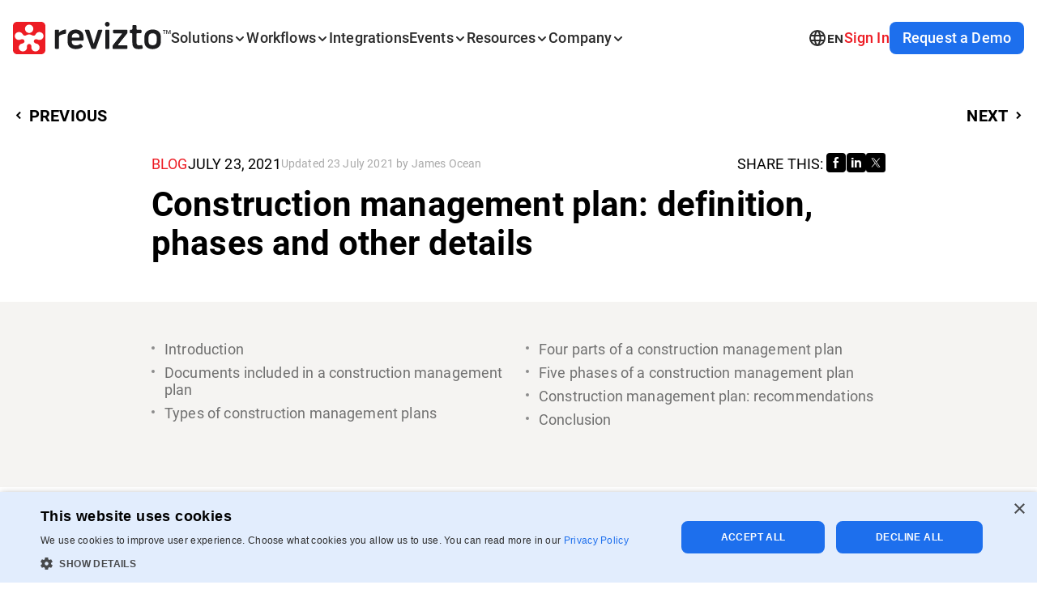

--- FILE ---
content_type: text/html; charset=UTF-8
request_url: https://revizto.com/en/construction-management-plan/
body_size: 28679
content:
<!doctype html><html lang="en-US"><head><meta charset="UTF-8"><meta name="viewport" content="width=device-width, initial-scale=1"><link rel="profile" href="https://gmpg.org/xfn/11"><meta name='robots' content='index, follow, max-image-preview:large, max-snippet:-1, max-video-preview:-1' /><link rel="alternate" href="https://revizto.com/en/construction-management-plan/" hreflang="en" /><link rel="alternate" href="https://revizto.com/de/baumanagement-plan/" hreflang="de" /><link media="all" href="https://revizto.com/wp-content/cache/autoptimize/css/autoptimize_44b09099ef427f5d974a7dfa47e5dd02.css" rel="stylesheet"><title>What is a Construction Management Plan?</title><meta name="description" content="The topic of construction management, in general, is not particularly easy, and the complexity of construction management plans also acts as a deterrent. In this article, we’ll attempt to explain what a construction management plan is, and also shed light on some of its nuances and specifics." /><link rel="canonical" href="https://revizto.com/en/construction-management-plan/" /><meta property="og:locale" content="en_US" /><meta property="og:locale:alternate" content="de_DE" /><meta property="og:type" content="article" /><meta property="og:title" content="What is a Construction Management Plan?" /><meta property="og:description" content="The topic of construction management, in general, is not particularly easy, and the complexity of construction management plans also acts as a deterrent. In this article, we’ll attempt to explain what a construction management plan is, and also shed light on some of its nuances and specifics." /><meta property="og:url" content="https://revizto.com/en/construction-management-plan/" /><meta property="og:site_name" content="Revizto" /><meta property="article:published_time" content="2021-07-23T19:15:30+00:00" /><meta property="og:image" content="https://revizto.com/wp-content/uploads/2021/05/Sellafield-intro-pic.png" /><meta property="og:image:width" content="1024" /><meta property="og:image:height" content="397" /><meta property="og:image:type" content="image/png" /><meta name="author" content="James Ocean" /><meta name="twitter:card" content="summary_large_image" /><meta name="twitter:label1" content="Written by" /><meta name="twitter:data1" content="James Ocean" /><meta name="twitter:label2" content="Est. reading time" /><meta name="twitter:data2" content="12 minutes" /> <script type="application/ld+json" class="yoast-schema-graph">{"@context":"https://schema.org","@graph":[{"@type":"WebPage","@id":"https://revizto.com/en/construction-management-plan/","url":"https://revizto.com/en/construction-management-plan/","name":"What is a Construction Management Plan?","isPartOf":{"@id":"https://revizto.com/en/#website"},"primaryImageOfPage":{"@id":"https://revizto.com/en/construction-management-plan/#primaryimage"},"image":{"@id":"https://revizto.com/en/construction-management-plan/#primaryimage"},"thumbnailUrl":"https://revizto.com/wp-content/uploads/2021/05/Sellafield-intro-pic.png","datePublished":"2021-07-23T19:15:30+00:00","description":"The topic of construction management, in general, is not particularly easy, and the complexity of construction management plans also acts as a deterrent. In this article, we’ll attempt to explain what a construction management plan is, and also shed light on some of its nuances and specifics.","breadcrumb":{"@id":"https://revizto.com/en/construction-management-plan/#breadcrumb"},"inLanguage":"en-US","potentialAction":[{"@type":"ReadAction","target":["https://revizto.com/en/construction-management-plan/"]}]},{"@type":"ImageObject","inLanguage":"en-US","@id":"https://revizto.com/en/construction-management-plan/#primaryimage","url":"https://revizto.com/wp-content/uploads/2021/05/Sellafield-intro-pic.png","contentUrl":"https://revizto.com/wp-content/uploads/2021/05/Sellafield-intro-pic.png","width":1024,"height":397},{"@type":"BreadcrumbList","@id":"https://revizto.com/en/construction-management-plan/#breadcrumb","itemListElement":[{"@type":"ListItem","position":1,"name":"Home","item":"https://revizto.com/en/"},{"@type":"ListItem","position":2,"name":"Glossary","item":"https://revizto.com/en/glossary/"},{"@type":"ListItem","position":3,"name":"Construction management plan: definition, phases and other details"}]},{"@type":"WebSite","@id":"https://revizto.com/en/#website","url":"https://revizto.com/en/","name":"Revizto","description":"Integrated Collaboration Platform","publisher":{"@id":"https://revizto.com/en/#organization"},"potentialAction":[{"@type":"SearchAction","target":{"@type":"EntryPoint","urlTemplate":"https://revizto.com/en/?s={search_term_string}"},"query-input":{"@type":"PropertyValueSpecification","valueRequired":true,"valueName":"search_term_string"}}],"inLanguage":"en-US"},{"@type":"Organization","@id":"https://revizto.com/en/#organization","name":"Revizto","url":"https://revizto.com/en/","logo":{"@type":"ImageObject","inLanguage":"en-US","@id":"https://revizto.com/en/#/schema/logo/image/","url":"https://revizto.com/wp-content/uploads/2020/07/revizto-logo.png","contentUrl":"https://revizto.com/wp-content/uploads/2020/07/revizto-logo.png","width":825,"height":152,"caption":"Revizto"},"image":{"@id":"https://revizto.com/en/#/schema/logo/image/"}}]}</script> <link rel="alternate" title="oEmbed (JSON)" type="application/json+oembed" href="https://revizto.com/wp-json/oembed/1.0/embed?url=https%3A%2F%2Frevizto.com%2Fen%2Fconstruction-management-plan%2F" /><link rel="alternate" title="oEmbed (XML)" type="text/xml+oembed" href="https://revizto.com/wp-json/oembed/1.0/embed?url=https%3A%2F%2Frevizto.com%2Fen%2Fconstruction-management-plan%2F&#038;format=xml" /> <script type="text/javascript" src="https://revizto.com/wp-includes/js/jquery/jquery.min.js" id="jquery-core-js"></script> <link rel="https://api.w.org/" href="https://revizto.com/wp-json/" /><link rel="alternate" title="JSON" type="application/json" href="https://revizto.com/wp-json/wp/v2/posts/12629" />  <script>(function () {
            setTimeout(function(){
              var zi = document.createElement('script');
              zi.type = 'text/javascript';
              zi.async = true;
              zi.src = 'https://ws.zoominfo.com/pixel/bwEpCAPx1s7BDWE8zrV6';
              var s = document.getElementsByTagName('script')[0];
              s.parentNode.insertBefore(zi, s);
            }, 10000);  
        })();</script> <noscript> <img src="https://ws.zoominfo.com/pixel/bwEpCAPx1s7BDWE8zrV6" width="1" height="1" /> </noscript>  <script>(function(w, d, s, l, i) {
			w[l] = w[l] || [];
			w[l].push({
				'gtm.start': new Date().getTime(),
				event: 'gtm.js'
			});
			var f = d.getElementsByTagName(s)[0],
				j = d.createElement(s),
				dl = l != 'dataLayer' ? '&l=' + l : '';
			j.async = true;
			j.src =
				'https://www.googletagmanager.com/gtm.js?id=' + i + dl;
			f.parentNode.insertBefore(j, f);
		})(window, document, 'script', 'dataLayer', 'GTM-5C2HMKW');</script>  <script src="https://js-eu1.hsforms.net/forms/embed/developer/146514017.js" defer></script> </head><body class="wp-singular post-template post-template-template-simple-single post-template-template-simple-single-php single single-post postid-12629 single-format-standard wp-custom-logo wp-theme-ace" data-country="US" data-country-name="United States"> <noscript><iframe src="https://www.googletagmanager.com/ns.html?id=GTM-5C2HMKW" height="0" width="0" style="display:none;visibility:hidden"></iframe></noscript><div id="page" class="site  "><header id="masthead" class="site_header"><div class="main_header"><div class="wrapper"><div class="split"><div class="site-branding"> <a href="https://revizto.com/en/"> <img src="/wp-content/uploads/2021/02/logo.svg" class="custom-logo" alt="Revizto" width="195" height="40"> </a></div><div id="menu_box"><ul id="first-site-navigation" class="main-navigation"><li id="menu-item-7298" class="menu-item menu-item-type-post_type menu-item-object-page menu-item-has-children menu-item-7298 nav-element"><a href="https://revizto.com/en/solutions/">Solutions<svg xmlns="https://www.w3.org/2000/svg" viewBox="0 0 16 16"><path fill="none" stroke="currentColor" stroke-linecap="round" stroke-linejoin="round" stroke-width="2" d="m4 7 4 4 4-4"/></svg></a><ul class="sub-menu"><li id="menu-item-7308" class="menu-item menu-item-type-post_type menu-item-object-page menu-item-7308 nav-element"><a href="https://revizto.com/en/solutions/bim-for-architects/">Architects</a></li><li id="menu-item-7322" class="menu-item menu-item-type-post_type menu-item-object-page menu-item-7322 nav-element"><a href="https://revizto.com/en/solutions/bim-for-engineers/">Engineers</a></li><li id="menu-item-7311" class="menu-item menu-item-type-post_type menu-item-object-page menu-item-7311 nav-element"><a href="https://revizto.com/en/solutions/contractors/">Contractors</a></li><li id="menu-item-7323" class="menu-item menu-item-type-post_type menu-item-object-page menu-item-7323 nav-element"><a href="https://revizto.com/en/solutions/owners/">Owners</a></li><li id="menu-item-187703" class="menu-item menu-item-type-post_type menu-item-object-post menu-item-187703 nav-element"><a href="https://revizto.com/en/revizto-for-infrastructure-product-release/">Infrastructure</a></li></ul></li><li id="menu-item-7299" class="menu-item menu-item-type-post_type menu-item-object-page menu-item-has-children menu-item-7299 nav-element"><a href="https://revizto.com/en/workflows/">Workflows<svg xmlns="https://www.w3.org/2000/svg" viewBox="0 0 16 16"><path fill="none" stroke="currentColor" stroke-linecap="round" stroke-linejoin="round" stroke-width="2" d="m4 7 4 4 4-4"/></svg></a><ul class="sub-menu"><li id="menu-item-3550" class="menu-item menu-item-type-custom menu-item-object-custom menu-item-3550 nav-element"><a href="/en/workflows/#architecture-and-design">Design</a></li><li id="menu-item-3551" class="menu-item menu-item-type-custom menu-item-object-custom menu-item-3551 nav-element"><a href="/en/workflows/#construction">Construction</a></li><li id="menu-item-3552" class="menu-item menu-item-type-custom menu-item-object-custom menu-item-3552 nav-element"><a href="/en/workflows/#mep">MEP</a></li><li id="menu-item-3553" class="menu-item menu-item-type-custom menu-item-object-custom menu-item-3553 nav-element"><a href="/en/workflows/#facility-management">Facility Management</a></li><li id="menu-item-3568" class="menu-item menu-item-type-custom menu-item-object-custom menu-item-3568 nav-element"><a href="/en/workflows/#reality-capture">Reality Capture</a></li><li id="menu-item-3554" class="menu-item menu-item-type-custom menu-item-object-custom menu-item-3554 nav-element"><a href="/en/workflows/#open-formats">Open Formats</a></li><li id="menu-item-17905" class="menu-item menu-item-type-custom menu-item-object-custom menu-item-17905 nav-element"><a href="/en/workflows/#clash-automation">Clash Automation</a></li></ul></li><li id="menu-item-1758" class="menu-item menu-item-type-post_type menu-item-object-page menu-item-1758 nav-element"><a href="https://revizto.com/en/integrations/">Integrations<svg xmlns="https://www.w3.org/2000/svg" viewBox="0 0 16 16"><path fill="none" stroke="currentColor" stroke-linecap="round" stroke-linejoin="round" stroke-width="2" d="m4 7 4 4 4-4"/></svg></a></li></ul><ul id="dr_button_in_menu_box"><li id="menu-item-1639" class="button primary blue menu-item menu-item-type-post_type menu-item-object-page menu-item-1639 nav-element"><a href="https://revizto.com/en/demo-request/">Request a Demo</a></li></ul><ul id="secondary-site-navigation" class="main-navigation"><li id="menu-item-4445" class="menu-item menu-item-type-custom menu-item-object-custom menu-item-has-children menu-item-4445 nav-element"><a target="_blank">Events<svg xmlns="https://www.w3.org/2000/svg" viewBox="0 0 16 16"><path fill="none" stroke="currentColor" stroke-linecap="round" stroke-linejoin="round" stroke-width="2" d="m4 7 4 4 4-4"/></svg></a><ul class="sub-menu"><li id="menu-item-33048" class="menu-item menu-item-type-post_type menu-item-object-page menu-item-33048 nav-element"><a href="https://revizto.com/en/revizto-field-days/">Field Days</a></li><li id="menu-item-33049" class="menu-item menu-item-type-post_type menu-item-object-page menu-item-33049 nav-element"><a href="https://revizto.com/en/webinars/">Webinars</a></li><li id="menu-item-184146" class="menu-item menu-item-type-custom menu-item-object-custom menu-item-184146 nav-element"><a target="_blank" href="https://maderight.revizto.com/">Made Right Conference</a></li><li id="menu-item-67125" class="menu-item menu-item-type-post_type menu-item-object-page menu-item-67125 nav-element"><a href="https://revizto.com/en/industry-events/">Industry Events</a></li></ul></li><li id="menu-item-127627" class="menu-item menu-item-type-custom menu-item-object-custom menu-item-has-children menu-item-127627 nav-element"><a>Resources<svg xmlns="https://www.w3.org/2000/svg" viewBox="0 0 16 16"><path fill="none" stroke="currentColor" stroke-linecap="round" stroke-linejoin="round" stroke-width="2" d="m4 7 4 4 4-4"/></svg></a><ul class="sub-menu"><li id="menu-item-174000" class="menu-item menu-item-type-post_type menu-item-object-page menu-item-174000 nav-element"><a href="https://revizto.com/en/bridging-the-gap-report-2025/">2025 Report</a></li><li id="menu-item-178714" class="menu-item menu-item-type-custom menu-item-object-custom menu-item-178714 nav-element"><a href="https://revizto.com/en/blog/">Blog</a></li><li id="menu-item-181408" class="menu-item menu-item-type-taxonomy menu-item-object-category menu-item-181408 nav-element"><a href="https://revizto.com/en/resources/case-studies/">Case Studies</a></li><li id="menu-item-181409" class="menu-item menu-item-type-taxonomy menu-item-object-category menu-item-181409 nav-element"><a href="https://revizto.com/en/resources/white-papers/">White Papers</a></li><li id="menu-item-183520" class="menu-item menu-item-type-custom menu-item-object-custom menu-item-183520 nav-element"><a href="https://help.revizto.com/hc/en-us">Help Center</a></li><li id="menu-item-183519" class="menu-item menu-item-type-post_type menu-item-object-page menu-item-183519 nav-element"><a href="https://revizto.com/en/academy/">Academy</a></li><li id="menu-item-186828" class="menu-item menu-item-type-taxonomy menu-item-object-category menu-item-186828 nav-element"><a href="https://revizto.com/en/resources/product-updates/">Product Updates</a></li><li id="menu-item-183518" class="menu-item menu-item-type-post_type menu-item-object-page menu-item-183518 nav-element"><a href="https://revizto.com/en/roi-calculator/">ROI Calculator</a></li></ul></li><li id="menu-item-178702" class="menu-item menu-item-type-custom menu-item-object-custom menu-item-has-children menu-item-178702 nav-element"><a>Company<svg xmlns="https://www.w3.org/2000/svg" viewBox="0 0 16 16"><path fill="none" stroke="currentColor" stroke-linecap="round" stroke-linejoin="round" stroke-width="2" d="m4 7 4 4 4-4"/></svg></a><ul class="sub-menu"><li id="menu-item-178703" class="menu-item menu-item-type-post_type menu-item-object-page menu-item-178703 nav-element"><a href="https://revizto.com/en/company/">About</a></li><li id="menu-item-178704" class="menu-item menu-item-type-post_type menu-item-object-page menu-item-178704 nav-element"><a href="https://revizto.com/en/careers/">Careers</a></li><li id="menu-item-178705" class="menu-item menu-item-type-post_type menu-item-object-page menu-item-178705 nav-element"><a href="https://revizto.com/en/newsroom/">Newsroom</a></li><li id="menu-item-183644" class="menu-item menu-item-type-post_type menu-item-object-page menu-item-183644 nav-element"><a href="https://revizto.com/en/contact-us/">Contact us</a></li></ul></li></ul></div><div class="header_mobile_buttons"> <button class="mobilenav" aria-label="Open the main menu"><span></span></button></div><div class="header_global_buttons"><ul id="language_switch" class="main-navigation"><li class="menu-item menu-item-has-children nav-element"> <a> <svg xmlns="https://www.w3.org/2000/svg" viewBox="0 0 24 24" class="ico_globe"> <path fill="currentColor" d="M12 2a10 10 0 1 0 0 20 10 10 0 0 0 0-20Zm7 6h-3c-.3-1.2-.8-2.4-1.4-3.6A8 8 0 0 1 18.9 8Zm-7-4a14 14 0 0 1 2 4h-4a14 14 0 0 1 2-4ZM4.3 14a8.2 8.2 0 0 1 0-4h3.3a16.5 16.5 0 0 0 0 4H4.3Zm.8 2h3c.3 1.3.7 2.4 1.3 3.6A8 8 0 0 1 5.1 16Zm3-8H5a8 8 0 0 1 4.3-3.6L8 8ZM12 20a14 14 0 0 1-2-4h4a14 14 0 0 1-2 4Zm2.3-6H9.7a14.7 14.7 0 0 1 0-4h4.6a14.6 14.6 0 0 1 0 4Zm.3 5.6c.6-1.2 1-2.4 1.4-3.6h3a8 8 0 0 1-4.4 3.6Zm1.8-5.6a16.5 16.5 0 0 0 0-4h3.3a8.2 8.2 0 0 1 0 4h-3.3Z"/> </svg> <span class="code">en</span> </a><div id="undermenu"></div><ul class="sub-menu"><li class="menu-item nav-element lang-element"><a href="https://revizto.com/en/construction-management-plan/" class="selected"><span>English</span><span class="code">en</span></a></li><li class="menu-item nav-element lang-element"><a href="https://revizto.com/de/baumanagement-plan/"><span>Deutsch</span><span class="code">de</span></a></li></ul></li></ul> <a id="login_link" href="https://ws.revizto.com/" target="_blank" rel="noopener" class="login">Sign In</a><ul id="dr_box"><li id="menu-item-1639" class="button primary blue menu-item menu-item-type-post_type menu-item-object-page menu-item-1639 nav-element"><a href="https://revizto.com/en/demo-request/">Request a Demo</a></li></ul></div></div></div></div></header><div id="content" class="site-content"><section class="module page-block content-wrap blog white-bg"><div class="wrapper"><div class="prev-next "> <a href="https://revizto.com/en/construction-management-issues-challenges/" class="prev"><i class="icon-left-open"></i>Previous</a> <a href="https://revizto.com/en/types-of-construction-management/" class="next">Next<i class="icon-right-open"></i></a></div></div><div class="wrapper narrow"><div class="single-post-top"> <a href="https://revizto.com/en/blog/" class="category">Blog</a> <span class="date">July 23, 2021</span><div class="section-update"> Updated 23 July 2021 by James Ocean</div><div class="section-share"> <span>Share this:</span> <a href="https://www.facebook.com/dialog/share?title=Construction+management+plan%3A+definition%2C+phases+and+other+details&href=https%3A%2F%2Frevizto.com%2Fen%2Fconstruction-management-plan%2F" target="_blank" class="share_on_fb" aria-label="Share on Facebook"> <i class="icon-facebook"></i> </a> <a href="https://www.linkedin.com/sharing/share-offsite/?url=https%3A%2F%2Frevizto.com%2Fen%2Fconstruction-management-plan%2F" target="_blank" class="share_on_in" aria-label="Share on Linkedin"> <i class="icon-linkedin"></i> </a> <a href="https://twitter.com/intent/tweet?original_referer=https%3A%2F%2Frevizto.com&ref_src=twsrc%5Etfw%7Ctwcamp%5Ebuttonembed%7Ctwterm%5Eshare%7Ctwgr%5E&text=Construction+management+plan%3A+definition%2C+phases+and+other+details&url=https%3A%2F%2Frevizto.com%2Fen%2Fconstruction-management-plan%2F" target="_blank" class="share_on_x" aria-label="Share on X"> <i class="icon-twitter"></i> </a></div></div><h1 class="single-post-title title-type-a">Construction management plan: definition, phases and other details</h1><div class="content type-simple"><div class="s-progress-reading"></div><div id="toc_container" class="no_bullets"><ul class="toc_list"><li><a href="#Introduction">Introduction</a></li><li><a href="#Documents_included_in_a_construction_management_plan">Documents included in a construction management plan</a></li><li><a href="#Types_of_construction_management_plans">Types of construction management plans</a></li><li><a href="#Four_parts_of_a_construction_management_plan">Four parts of a construction management plan</a></li><li><a href="#Five_phases_of_a_construction_management_plan">Five phases of a construction management plan</a></li><li><a href="#Construction_management_plan_recommendations">Construction management plan: recommendations</a></li><li><a href="#Conclusion">Conclusion</a></li></ul></div><div class="single-post-spoiler-table-content">Table of Contents</div><div class="single-post-thumbnail-wrap"><div class="single-post-thumbnail img-wrap"><img width="640" height="248" src="https://revizto.com/wp-content/uploads/2021/05/Sellafield-intro-pic.png" class="attachment-large size-large wp-post-image" alt="" decoding="async" fetchpriority="high" srcset="https://revizto.com/wp-content/uploads/2021/05/Sellafield-intro-pic.png 1024w, https://revizto.com/wp-content/uploads/2021/05/Sellafield-intro-pic-300x116.png 300w, https://revizto.com/wp-content/uploads/2021/05/Sellafield-intro-pic-768x298.png 768w, https://revizto.com/wp-content/uploads/2021/05/Sellafield-intro-pic-200x78.png 200w, https://revizto.com/wp-content/uploads/2021/05/Sellafield-intro-pic-120x47.png 120w" sizes="(max-width: 640px) 100vw, 640px" /></div></div><h2><span id="Introduction">Introduction</span></h2><p>While the exact definition may differ depending on a number of factors, it’s safe to say that a general <a href="https://revizto.com/en/bim-in-construction-management/">construction</a> management plan is a collection of files and reports that provide a detailed explanation of a project in question, including its resources, budget, requirements, activities, and schedule. The process of creating a construction management plan is called a construction planning process.</p><p>A construction management plan is a matter of immense importance for any kind of construction project, especially the ones that are bigger and more complex than the average. A detailed plan can drastically increase the chances of a project turning out exactly as planned.</p><p>The amount of information within a construction management plan is directly connected to the chance of some sort of issue appearing in the middle of a project’s realization. It is highly recommended to have a rock-solid and detailed construction plan even before the construction phase.</p><h2><span id="Documents_included_in_a_construction_management_plan">Documents included in a construction management plan</span></h2><p>Understandably enough, a construction management plan is not composed of just a few documents. In fact, it’s a massive collection of all kinds of files and plans, and the amount of those grows exponentially with the overall size of a project.</p><p>Here are five general types of documents that you’ll have to attach to your construction management plan:</p><ul><li><em>WBS (Work Breakdown Structure)</em> – it’s a specific document that splits the entirety of your work activities (related to a single project) into sections for easier management. It can also be used to visualize some of the deliverables that are crucial to your project.</li><li><em>Visual documentation (renders, plans, etc.)</em> – this is all about visual documents that can be shared with different parties (local officials, stakeholders, and so on), including project renderings, construction specifications, etc.</li><li><em>Project’s scope</em> – this one is a complete list of all your project-related features, goals, deadlines, costs, and functions. It can also be used to connect specific benefits to each of the milestones and represent the general needs of a project as a whole.</li><li><em><a href="https://revizto.com/en/bim-and-risk-management/">Risk</a> management plans</em> – both the assessment of various risks and the way you’re going to resolve them are big parts of this document type. The sheer scope of a regular construction project implies that the potential risks can also be massive and destructive if you aren’t able to take preventive measures on time.</li><li><em>Communication plans</em> – defining your goals, long-term objectives and short-term targets is the main purpose of a communication plan, along with figuring out the methods that you’ll be using to efficiently deliver all of that information to different parties involved (since ineffective communication can heavily influence the outcome of your project, and not in a good way).</li></ul><h2><span id="Types_of_construction_management_plans">Types of construction management plans</span></h2><p>A construction management plan as a whole is supposed to start off with the results of a construction process in mind. This requires the ability to visualize the entire process of bringing a project to life, as well as the finished construction. The results of such a visualization are then often compared with the list of objectives to cross off the parts that are not required in the first place.</p><p>This is why construction management plans are often quite complex – you have to constantly line up the objective list with the visual plan while keeping the wishes of a client in mind. Generally speaking, it’s a lengthy process of comparing and adjusting your plans until all of the parts of a construction plan line up with each other.</p><p>As we’ve mentioned before, the definition of a construction management plan tends to vary depending on the end goal of such a plan. From this perspective, let’s point out three general types of a construction management plan:</p><ul><li>A general construction management plan, most commonly used to describe the entirety of a construction project from the very first planning stages to the project evaluation that is conducted after the construction has been completed.</li><li>A somewhat different type of construction management plan that is more often used by contractors specifically to explain how parts of the construction process would be completed (often includes a lot of details about costs and task schedules).</li><li>Another type of construction management plan is focused on the impact of the construction as a process on its surrounding area (often has a fixed format and layout, depending on the municipality that is concerned with the construction process in question).</li></ul><p>We can also go into a bit more detail about each of these three types of construction management plans.</p><h3>A regular construction management plan</h3><p>Often called a “business plan” of sorts, this type of construction management plan should be capable of fully answering most of the questions about a specific project. While it is not strictly necessary, the need for such a plan grows dramatically with the increase of the project’s scope, that’s why it is more or less a necessity for the majority of construction projects.</p><p>The contents of such a plan vary greatly depending on many project-related factors, but it’s safe to say that the sections below should be in most of the construction management plans, if not all of them:</p><ul><li>Description of a project in question</li><li>Design documents of a project, or the basic explanation of the design ideas</li><li>Business benefits that this project is supposed to bring</li><li>Some details about the construction process and its parts</li><li>How the project would be evaluated after the construction is complete</li><li>How both the bids and the contract are going to work, and so on.</li></ul><p>Despite the fact that this type of construction management plan is produced either by the client themselves or on their behalf most of the time, it’s not uncommon for a contractor to also participate in the construction plan creation.</p><p>For example, the contractor’s information about costs or schedule might appear in this plan as a reference or an addendum &#8211; if both parties are working under the “Design-Build-Operate” agreement.</p><h3>A detail-heavy construction management plan</h3><p>A different type of construction management plan is often prepared when there’s a need to provide more details about the costs or the schedule of a project in question. This kind of plan would include projected cost breakdowns, individual task timings, information about materials and/or technologies that are going to be used, and more.</p><p>Due to the specific nature of this type of plan, it’s not uncommon for many different types of construction softwares to assist in creating such a plan. Some of the tasks that can be streamlined using a standalone or cloud-based software include the computer-aided design (CAD) of both 3D and 2D drawings, construction accounting, construction-related project management, various estimates, and so on.</p><p>This type of software can also be used to exchange information between different parties, especially when it comes to more complex projects. The inclusion of building information modeling (BIM) software into the mix allows the creation of even more detailed construction management plans with increased efficiency.</p><h3>A construction management plan for the local government entities</h3><p>In some specific cases, there’s another construction management plan that needs to be created and provided to the local government entity for approval. These cases are mostly connected with demolition and excavation operations, as well as with the nature and the size of a project. Some of the specific topics that should be mentioned in this plan are:</p><ul><li>Operating hours</li><li>Traffic management and how it may affect the surrounding area</li><li>The expected level of noise and vibrations within and around the construction site</li><li>The overall security on the construction site and public safety matters</li><li>Explanation about the re-use of both materials and waste</li><li>Management of stormwater, dust, sediment, and air</li></ul><p>Since it is more of an official government-related matter, it often comes with a specific period of approval, as well as the requirement to create (and submit) this entire plan in advance. Fortunately enough, the aforementioned project management software can help with sorting out some of the information required for this specific construction management plan.</p><h2><span id="Four_parts_of_a_construction_management_plan">Four parts of a construction management plan</span></h2><p>Since we are dealing with a relatively complicated topic, a construction management plan includes four important parts that are supposed to serve as a baseline for any decent construction management plan.</p><ol><li><strong>Analyze the scope of a project in question</strong></li></ol><p>Serving as one of the most important parts of your construction management plan, scope analysis is supposed to give you an understanding of the correct size of a project. That way, you’ll be able to understand the exact amount of resources that would be required for the project to reach its completion. Some of the variables that you’re supposed to keep in mind at this step are the project’s goals, objectives, tasks, features, deadlines, finances, etc.</p><ol start="2"><li><strong>Resource acquiring</strong></li></ol><p>Resource schedule is another important document that should be prepared once you’ve successfully figured out the scope of a project. Although, the mentioned is more about the workforce and less about actual resources.</p><p>It is possible to get a significant headstart on the construction project by figuring out who to hire and how to allocate tasks between hired teams. This can also prevent the entire project from having any last-minute bottlenecks and have as close to zero delays as possible.</p><ol start="3"><li><strong>Budgeting and phase-based design</strong></li></ol><p>A lot of the hardships of dealing with a massively complicated project can be either reduced or outright solved by splitting a general plan into several smaller tasks, which also work for construction projects. With smaller project phases it is a lot easier to track progress, perform budgeting more accurately and manage the entire project as a whole.</p><p>Both budgeting and phase-based design are extremely important for the project manager to have a semi-accurate total revenue estimate, and for other managers to analyze the feasibility of a project in general.</p><ol start="4"><li><strong>Figuring out the dependencies</strong></li></ol><p>Another topic of massive importance when it comes to construction management plans is all about tasks and coordination. Construction projects often operate with various cross-functional teams, and coordinating those teams is an important job to ensure the project’s definite success. This is why dependencies between different tasks should be as clear as possible, and each team should know about their own tasks (and how their job is connected to other teams’ tasks).</p><p>While most of the plans tend to get adjusted for a number of reasons, these four are the essentials for any construction management plan, helping construction managers with the planning and execution of a project in general.</p><h2><span id="Five_phases_of_a_construction_management_plan">Five phases of a construction management plan</span></h2><p>It’s not uncommon for the entire construction management to start off their work as early as possible – as early as the pre-planning phase (sometimes called a design concept phase). That way, the entire construction management team would be able to confirm that the client’s vision of a project is realistic in the current budget, and form a construction management plan based on that information.</p><p>After that, as soon as the project gets to the building phase, the construction management plan is used to assess the quality of the job, and understand if it meets the estimated budget or not, although some adaptability is possible in these cases. While it is possible to prepare for a lot of obvious risks and accidents, it’s almost impossible to think of everything beforehand – hence the adaptability limit.</p><p>If we want to note down the major phases in a regular construction plan, it’s possible to narrow the list down to five of them:</p><ol><li><strong>Design stage</strong>. Surprisingly enough, one of the most important phases of a construction management plan. This is the time when the limits of a project as a whole are defined – be it about budget, time, or the end result. It includes a lot of discussion with the client to understand all of the above goals. Also this stage specifically sometimes involves a file called PID, or Project Initiation Document.</li><li><strong>Schedules and planning</strong>. This is where the bulk of planning is done, based on the limits above. At this point, it’s time to establish guidelines, create schedules, predict risks, and so on. It’s also the phase when estimates are made (often with the help of construction management software) – about time, costs, insurance, material quantities, and much more. All of the communication channels between different teams are also tested at this point.</li><li><strong>Proposals and procurement</strong>. Two of the biggest parts of phase three are RFPs and CMP. RFP is a Request for Proposal – anything that’s connected with bids and tenders. CMP is a Construction Management Procurement – a process of acquiring all of the resources that are needed for the project to be completed successfully (both the actual resources and the workforce in the form of subcontractors)</li><li><strong>Construction</strong>. The construction phase is not just about the process itself, it also includes various means of monitoring and reporting progress, as well as communication between teams, construction site safety measures, compliance to various regulations, risk management, and more.</li><li><strong>Post-construction</strong>. The project’s delivery and assessment of the current results, including the comparison with the estimates. Sometimes includes other post-construction operations, but generally ends on presenting a completion report to the client/owner.</li></ol><h2><span id="Construction_management_plan_recommendations">Construction management plan: recommendations</span></h2><p>The construction management plan is a complicated enough topic on its own, involving a lot of nuances and details that should be taken into the account. A single overlooked factor can easily become the project’s biggest liability in the future, due to the way different parts of a construction management plan are connected with each other and depend on each other to work properly.</p><p>However, the understanding of a construction management plan as a whole is a good way to prevent most of the problematic accidents from happening – this is what all of the information above is for. We can also provide some additional recommendations in the field that may or may not help your plan specifically, but work as helpful general advice in the long run:</p><ul><li>Don’t hesitate to try and use various project management or resource management softwares, they have a lot of advantages that can make your job significantly easier, even one single advantage of being able to keep an eye on every construction-related operation at once is an impressive feat.</li><li>Invest in project data safety and backup software. Additional expenses are nothing compared with losing the entirety of your project’s data in the middle of a construction process.</li><li>Make sure that communication and <a href="https://revizto.com/en/bim-collaboration-process/">collaboration</a> are as easy and effortless as possible. For example, you can keep the project-related documents within the cloud storage, so that they can be accessed from anywhere; not just from your working station.</li><li>Both task management and time management are incredibly important to any construction project as a whole, and the correct planning regarding the entirety of a project is necessary for it all to turn out the way it’s supposed to be. When attempting to meet deadlines, avoid over-utilizing resources and try to work around delays, so that the project can still be completed within a reasonable timeline.</li><li>It’s not uncommon for a construction management plan to be updated based on the possibility of improvement. Some people say that a good construction management plan is always supposed to be “work-in-progress” – constantly changing and adapting to circumstances.</li><li>The experience of a project manager or a construction manager matters. Past experiences can serve as great lessons to keep in mind to improve your construction management skills as a whole.</li></ul><h2><span id="Conclusion">Conclusion</span></h2><p>A construction management plan is a deep and complicated topic, which involves a lot of explanation to understand it correctly. Fortunately enough, there’s a lot of various resources all over the Internet that can act as your guideline in understanding all of the caveats and advantages of a construction management plan.</p><p>This article attempts to collect and explain some of the most important parts of construction management plans and how they work in general; we hope our efforts in that regard were successful.</p></div><hr class="wp-block-separator red"><section class="s-about-author white-bg"><div class="section-title subtitle-type-a">About the author</div><div class="section-body f-c"> <a class="section-photo" href="https://revizto.com/en/author/james_ocean/"> <img src="https://revizto.com/wp-content/uploads/2020/10/photo_james_ocean-300x300.jpeg" alt="James Ocean"> </a><div class="section-descr content type-simple"><p>BIM/VDC Specialist. James Ocean is Head of BIMspiration at Revizto and keeps everything moving onwards and upwards. From supporting and teaching our internal team as well as our clients, James shows us the ins-and-outs and how to best leverage Revizto to maximize workflows, cut costs, and get all types of projects through the finish line.</p></div></div></section><section class="ss-whitepaper grayish-beige-bg"><div class="item-area"><div class="item-wrap"><div class="item"><div class="item-body"><div class="item-title subtitle-type-a" style="color:black">See Revizto in Action</div><div class="item-descr"><p>Unlock seamless BIM collaboration — request your demo today</p></div></div><div class="item-button-wrap"><a href="/en/demo-request/" class="item-button button primary">Request a Demo</a></div></div></div></div></section></div><div class="section-share wrapper narrow"> <span>Share this:</span> <a href="https://www.facebook.com/dialog/share?title=Construction+management+plan%3A+definition%2C+phases+and+other+details&href=https%3A%2F%2Frevizto.com%2Fen%2Fconstruction-management-plan%2F" target="_blank" class="share_on_fb" aria-label="Share on Facebook"> <i class="icon-facebook"></i> </a> <a href="https://www.linkedin.com/sharing/share-offsite/?url=https%3A%2F%2Frevizto.com%2Fen%2Fconstruction-management-plan%2F" target="_blank" class="share_on_in" aria-label="Share on Linkedin"> <i class="icon-linkedin"></i> </a> <a href="https://twitter.com/intent/tweet?original_referer=https%3A%2F%2Frevizto.com&ref_src=twsrc%5Etfw%7Ctwcamp%5Ebuttonembed%7Ctwterm%5Eshare%7Ctwgr%5E&text=Construction+management+plan%3A+definition%2C+phases+and+other+details&url=https%3A%2F%2Frevizto.com%2Fen%2Fconstruction-management-plan%2F" target="_blank" class="share_on_x" aria-label="Share on X"> <i class="icon-twitter"></i> </a></div></section><div class="module-separator"></div><div class="module recent-posts white-bg"><div class="wrapper"><h3 class="title subtitle-type-a">Related articles</h3><div class="section-slider-nav"><div class="arrow left slick-arrow no-show" ><i class="icon-left-open"></i>Previous</div><div class="arrow right slick-arrow no-show" >Next<i class="icon-right-open"></i></div></div><div class="item-area"><div class="slider"><div class="post-box"><a href="https://revizto.com/en/construction-project-submittals/" class="post-box-area"><div class="post-box-image img-wrap"><img src="https://revizto.com/wp-content/uploads/2020/08/TokyoMtFuji_Adobe-e1597188099383.jpg" alt=""></div><div class="post-box-header"><span class="post-box-header-date">November 12, 2025</span></div><div class="post-box-body"><div class="item-body"><h5 class="item-title">Construction project submittals: process, examples, and best practices</h5><div class="item-descr">What are construction submittals?What is the relationship between submittals and RFIs (requests for information)?How do you prepare a construction submittal?How to create a construction submittal log templateWhat is the review process for submittals?What are common...</div></div><div class="read-more">READ MORE<i class="icon-right-open"></i></div></div></a></div><div class="post-box"><a href="https://revizto.com/en/construction-collaboration-project-management-software/" class="post-box-area"><div class="post-box-image img-wrap"><img src="https://revizto.com/wp-content/uploads/2020/08/TokyoMtFuji_Adobe-e1597188099383.jpg" alt=""></div><div class="post-box-header"><span class="post-box-header-date">November 10, 2025</span></div><div class="post-box-body"><div class="item-body"><h5 class="item-title">Best construction collaboration & project management software tools</h5><div class="item-descr">What is construction collaboration?Construction collaboration technologiesTips for improving collaboration and best practices in construction collaborationComparison of construction collaboration software15 best construction collaboration software applicationsWhat does a successful collaborative environment look like?Future of construction collaborationConclusionWhy you...</div></div><div class="read-more">READ MORE<i class="icon-right-open"></i></div></div></a></div><div class="post-box"><a href="https://revizto.com/en/construction-risk-assessment/" class="post-box-area"><div class="post-box-image img-wrap"><img src="https://revizto.com/wp-content/uploads/2020/08/TokyoMtFuji_Adobe-e1597188099383.jpg" alt=""></div><div class="post-box-header"><span class="post-box-header-date">November 7, 2025</span></div><div class="post-box-body"><div class="item-body"><h5 class="item-title">Construction risk assessment: identifying, analyzing, and reducing construction risks</h5><div class="item-descr">What is construction risk assessment?Steps in construction risk assessmentMethods and tools used in construction risk assessmentPerforming risk assessment for building construction projectsMonitoring and reviewing construction risk assessmentsLegal and regulatory considerationsTechnology and digital tools for risk...</div></div><div class="read-more">READ MORE<i class="icon-right-open"></i></div></div></a></div><div class="post-box"><a href="https://revizto.com/en/quality-control-in-construction/" class="post-box-area"><div class="post-box-image img-wrap"><img src="https://revizto.com/wp-content/uploads/2020/08/TokyoMtFuji_Adobe-e1597188099383.jpg" alt=""></div><div class="post-box-header"><span class="post-box-header-date">November 6, 2025</span></div><div class="post-box-body"><div class="item-body"><h5 class="item-title">Quality control in construction: quality assurance & management</h5><div class="item-descr">What is quality control in construction?What is the difference between QA and QC in construction?What are the benefits of implementing quality management systems?How construction company quality management systems support ISO 9001 complianceWhat are the common...</div></div><div class="read-more">READ MORE<i class="icon-right-open"></i></div></div></a></div></div></div></div></div></div><footer id="colophon" class="site-footer 0line"><div class="footer-middle"><div class="wrapper"><div class="social-media-footer"><div class="split-column"><div class="subscribe-block"><h5 class="social-buttons-title">Follow Us</h5><div class="social-buttons-items"><div class="social-button-item"><a href="https://www.linkedin.com/company/revizto/" target="_blank" title="Linkedin" class="in"><i class="icon-linkedin"></i></a></div><div class="social-button-item"><a href="https://www.youtube.com/user/revizto" target="_blank" title="YouTube" class="yt"><i class="icon-youtube"></i></a></div></div><div class="newsletter-form"> <a href="https://revizto.com/en/subscribe-to-revizto-reporter/" class="button primary blue">Subscribe to get our news</a></div></div><div class="iso-certificate"> <a href="https://security.revizto.com/" target="_blank" aria-label="Read more about our security and certification policy"> <svg xmlns="http://www.w3.org/2000/svg" fill="#8C8C8C" viewBox="0 0 154 172"> <g id="insight"> <path d="M77 166c-2.7 0-5.4-.6-7.8-2L13 131.6c-4.8-2.8-7.8-8-7.8-13.6V53c0-5.6 3-10.8 7.8-13.6L69.2 7.1a15.7 15.7 0 0 1 15.6 0L141 39.5c4.8 2.8 7.8 8 7.8 13.6V118c0 5.5-3 10.8-7.8 13.5L84.8 164c-2.4 1.4-5 2-7.8 2ZM77 6.7a14 14 0 0 0-7 2L13.8 40.8c-4.3 2.5-7 7.2-7 12.2v65c0 5 2.7 9.6 7 12.1L70 162.6a14 14 0 0 0 14 0l56.2-32.5a14 14 0 0 0 7-12.1V53c0-5-2.7-9.7-7-12.2L84 8.5a14 14 0 0 0-7-1.9Z"/> <path d="M22.2 106.4c-8.5 0-15.4 4.8-15.4 10.7h-.9V80h142v37h-.7c0-5.9-6.9-10.7-15.4-10.7H22.2Z"/> <path d="m44.1 116.8-6.7 3.9v3l6.7-3.9 6.7 3.9v-3l-6.7-3.9Zm6.6 19.4-6.7-4v-3l6.7 4 6.7-4v3l-6.7 4Zm-13.3-11.7 6.7-3.9 2.6 1.5L40 126v7.7l-2.6-1.5v-7.7Zm16.7-5.8-6.7-3.8-2.6 1.5 6.7 3.8v7.8l2.6-1.5v-7.8Zm-13.4 15.5v-7.8l2.6-1.5v7.8l6.7 3.9-2.6 1.5-6.7-4Zm16.7-5.7v-7.8l-2.6-1.5v7.8l-6.7 3.8 2.6 1.5 6.7-3.8Zm2.8-1.4v-10.6h3V127h-3Zm10.4-8.4c1 0 1.9.3 2.5 1 .6.5 1 1.5 1 2.7v4.7h-3V123c0-1.2-.4-1.7-1.3-1.7-.5 0-1 .1-1.2.5a2 2 0 0 0-.5 1.4v4h-2.9V119H68v.9c.3-.4.7-.6 1.2-.8a4 4 0 0 1 1.4-.3Zm8.3 8.6c-.7 0-1.4-.1-2-.3-.8-.1-1.3-.3-1.7-.6l.9-2c.3.3.8.5 1.3.6l1.6.2 1-.1c.2-.1.3-.3.3-.5s-.2-.3-.4-.4a8 8 0 0 0-1.1-.2c-.7 0-1.3-.2-1.7-.3-.5-.1-.9-.4-1.2-.7a2 2 0 0 1-.5-1.5c0-.6.1-1 .4-1.4a3 3 0 0 1 1.4-1 6 6 0 0 1 2.2-.4l1.8.2 1.5.5-1 2c-.6-.4-1.4-.6-2.3-.6-.4 0-.8 0-1 .2-.2 0-.3.2-.3.4s.1.3.3.4l1.2.2 1.7.4c.4 0 .8.3 1.2.7.3.3.5.8.5 1.5 0 .5-.2 1-.5 1.3a3 3 0 0 1-1.4 1 5 5 0 0 1-2.2.4Zm5.3-.2V119h2.9v8.2h-2.9Zm1.5-9.2c-.6 0-1-.1-1.3-.4-.4-.3-.5-.7-.5-1 0-.5.1-.9.5-1.2.3-.3.7-.4 1.3-.4.5 0 .9.1 1.2.4.4.3.5.6.5 1 0 .5-.1 1-.5 1.2-.3.3-.7.4-1.2.4Zm9.4 1H98v6.7c0 1.6-.5 2.7-1.3 3.5-.8.7-2 1.1-3.6 1.1-.8 0-1.6 0-2.3-.3-.7-.1-1.3-.4-1.8-.8l1-2 1.3.7 1.5.2c.8 0 1.4-.2 1.7-.5.4-.3.5-.8.5-1.5v-.3c-.5.7-1.3 1-2.4 1-.7 0-1.4-.2-2-.5-.7-.3-1.1-.8-1.5-1.4a4 4 0 0 1-.6-2.1c0-.8.2-1.5.6-2 .4-.7.9-1.2 1.5-1.5.6-.3 1.3-.5 2-.5 1.2 0 2 .4 2.6 1.2v-1Zm-1.9 5.5c.5 0 1-.2 1.3-.5.3-.3.5-.7.5-1.2s-.2-.9-.5-1.2c-.3-.3-.8-.5-1.3-.5s-1 .2-1.3.5c-.3.3-.5.7-.5 1.2s.2 1 .5 1.2c.3.3.8.5 1.3.5Zm12-5.7c1 0 1.8.3 2.4 1 .6.5 1 1.5 1 2.7v4.7h-3V123c0-1.2-.4-1.7-1.3-1.7-.5 0-1 .1-1.2.5a2 2 0 0 0-.5 1.4v4h-2.9v-11.3h3v3.8c.2-.3.6-.5 1-.7l1.4-.2Zm10.1 6 .8 2c-.3.2-.6.4-1 .4a5 5 0 0 1-1 .2c-1.1 0-2-.3-2.5-.8-.6-.6-1-1.4-1-2.4v-2.8h-1.1v-2.1h1.2V117h2.9v2.2h1.9v2.1h-2v2.8c0 .3.2.5.3.7l.7.2c.3 0 .6 0 .8-.2Zm-49.5 12.7-.5-1.4h-3l-.6 1.4h-2.1l3.1-7.2h2l3.2 7.2h-2Zm-3-2.9h1.9l-1-2.3-.9 2.3Zm7.6 3-1.4-.1-1-.5.5-1.3 1 .4 1 .1h.6l.2-.4s0-.2-.2-.2l-.8-.2-1.1-.2c-.3 0-.6-.3-.8-.5a1.5 1.5 0 0 1 0-2c.2-.2.5-.5.9-.6a4 4 0 0 1 1.4-.3c.4 0 .8 0 1.2.2.4 0 .8.2 1 .3l-.6 1.3c-.4-.2-1-.4-1.6-.4l-.6.1c-.2.1-.2.2-.2.3 0 .1 0 .2.2.3l.8.2 1.1.2c.3 0 .6.2.8.5.2.2.3.5.3 1 0 .3 0 .6-.3 1a2 2 0 0 1-1 .6l-1.4.2Zm5.6 0-1.4-.1-1-.5.5-1.3 1 .4 1 .1h.6l.2-.4s0-.2-.2-.2l-.8-.2-1.1-.2c-.3 0-.6-.3-.8-.5-.2-.2-.3-.6-.3-1s0-.7.3-1c.2-.2.5-.5.9-.6a4 4 0 0 1 1.5-.3c.4 0 .8 0 1.2.2.4 0 .7.2 1 .3l-.6 1.4a3 3 0 0 0-1.6-.5c-.3 0-.6 0-.7.2-.2 0-.2.1-.2.2 0 .2 0 .3.2.3l.8.2 1.1.2c.3 0 .6.3.8.5.2.2.4.6.4 1 0 .3-.2.6-.4 1a2 2 0 0 1-1 .6l-1.4.2Zm7.5-5.7h2v5.6h-1.9v-.6a2 2 0 0 1-.7.5l-1 .2c-.7 0-1.2-.2-1.7-.6a3 3 0 0 1-.6-2v-3h2v2.7c0 .5 0 .8.2 1 .1.1.3.2.7.2.3 0 .5 0 .7-.3.2-.2.3-.5.3-1v-2.7Zm5 .7.8-.6 1.1-.1v1.7H90c-.4 0-.8.1-1 .3-.2.2-.3.6-.3 1v2.6h-2V132h1.9v.6Zm5-.7c1 0 1.7.2 2.2.6.5.4.7 1 .7 2v3h-1.8v-.7c-.3.5-.8.8-1.6.8-.5 0-.9 0-1.2-.2l-.7-.6-.2-.9c0-.5.2-1 .6-1.2a3 3 0 0 1 1.9-.5h1c0-.5-.4-.8-1.1-.8l-.8.1c-.3 0-.5.2-.7.4l-.7-1.4 1.1-.5 1.4-.1Zm0 4.5c.2 0 .4 0 .6-.2l.4-.5v-.5h-.9c-.6 0-.8.2-.8.6 0 .2 0 .3.2.4l.5.2Zm7.8-4.5c.7 0 1.2.2 1.6.6.5.4.7 1 .7 1.8v3.2h-2v-2.8c0-.8-.3-1.2-1-1.2a1 1 0 0 0-.7.4c-.2.2-.3.5-.3 1v2.6h-2V132h1.9v.6l.8-.5c.3-.2.6-.2 1-.2Zm6.4 5.7a3 3 0 0 1-1.6-.4 2.7 2.7 0 0 1-1.6-2.5c0-.5.2-1 .4-1.5a4 4 0 0 1 1.2-1c.4-.2 1-.4 1.6-.4.6 0 1.2.2 1.7.5.4.2.7.6 1 1l-1.6.8c-.2-.5-.6-.7-1-.7s-.7.1-1 .3c-.2.3-.3.6-.3 1s.1.8.3 1c.3.2.6.3 1 .3s.8-.2 1-.7l1.5.8a2 2 0 0 1-1 1 3 3 0 0 1-1.6.5Zm9-2.9v.5h-4c0 .3.2.5.4.7l.9.2h.7l.6-.5 1 1.1a3 3 0 0 1-2.4 1c-.6 0-1.2-.2-1.7-.5-.5-.2-.9-.5-1.1-1-.3-.4-.4-1-.4-1.5s.1-1 .4-1.5c.2-.4.6-.7 1-1 .5-.2 1-.3 1.6-.3.6 0 1 0 1.5.3.5.2.8.6 1.1 1 .3.4.4 1 .4 1.5Zm-3-1.5a1 1 0 0 0-.7.3c-.2.2-.4.4-.4.7h2.3c0-.3-.2-.5-.4-.7-.2-.2-.5-.3-.8-.3Z"/> </g> <path d="M46.1 33.6V47h-1.8V33.6h1.8Zm11 10c0-.3 0-.6-.2-.8 0-.3-.2-.5-.5-.7a4 4 0 0 0-1-.6L54 41l-1.8-.7c-.6-.2-1-.5-1.4-.8l-.9-1a3 3 0 0 1-.3-1.5 3.3 3.3 0 0 1 1.3-2.6c.4-.3.9-.6 1.4-.7a6 6 0 0 1 1.9-.3c1 0 1.9.2 2.6.6a4 4 0 0 1 1.6 1.5c.3.6.5 1.2.5 2h-1.7c0-.6-.2-1-.4-1.4-.2-.4-.5-.7-1-1-.4-.2-1-.3-1.6-.3-.6 0-1.2.1-1.6.3a2 2 0 0 0-.9.8 2 2 0 0 0-.3 1.1c0 .3 0 .6.2.8l.5.6 1 .6 1.4.4 2 .8c.6.2 1 .5 1.4.9.4.3.6.7.8 1l.3 1.5c0 .5-.2 1-.4 1.5-.2.4-.5.8-1 1.1-.3.3-.8.6-1.4.7a6.9 6.9 0 0 1-3.8 0c-.6-.1-1.1-.4-1.6-.7a3.5 3.5 0 0 1-1.6-3H51c0 .4 0 .8.2 1.1l.8.8 1 .5a5.2 5.2 0 0 0 2.8-.1 2 2 0 0 0 1-.8c.3-.3.4-.7.4-1.1Zm15-3.7v.8c0 1-.2 2-.4 2.7a5.5 5.5 0 0 1-2.8 3.3 5.3 5.3 0 0 1-4.4 0 5 5 0 0 1-1.7-1.2 6 6 0 0 1-1.2-2c-.2-.9-.4-1.8-.4-2.8v-.8c0-1 .2-2 .4-2.7a6 6 0 0 1 1.1-2c.5-.7 1-1 1.7-1.4.7-.3 1.4-.4 2.2-.4a4.7 4.7 0 0 1 4 1.7 7.9 7.9 0 0 1 1.4 4.8Zm-1.8.8v-.9c0-.8-.1-1.5-.3-2-.1-.7-.4-1.2-.7-1.6a3 3 0 0 0-1.1-1c-.5-.2-1-.3-1.6-.3l-1.5.3c-.4.2-.8.5-1.1 1-.3.4-.6.9-.7 1.5-.2.6-.3 1.3-.3 2.1v.9c0 .8 0 1.5.3 2.1.1.7.4 1.2.7 1.6a3.3 3.3 0 0 0 2.7 1.3l1.5-.3a3 3 0 0 0 1.1-1c.3-.4.6-1 .7-1.6.2-.6.3-1.3.3-2.1ZM81 33.6l-5.6 14.6h-1.5l5.6-14.6H81Zm4.6 0V47h-1.8V33.6h1.8Zm12.3 12V47h-7.1v-1.4h7.1Zm-6.7-12V47h-1.8V33.6h1.8Zm5.8 5.7v1.5h-6.2v-1.5H97Zm.8-5.7V35h-7v-1.4h7Zm11 9.1h1.8c-.1.9-.4 1.6-.8 2.3-.3.7-1 1.2-1.6 1.6-.7.4-1.6.6-2.7.6-.8 0-1.5-.2-2.2-.5-.6-.3-1.2-.7-1.6-1.2-.5-.6-.8-1.2-1.1-2-.2-.7-.4-1.6-.4-2.5v-1.4c0-1 .2-1.8.4-2.5.3-.8.6-1.5 1-2 .6-.6 1.1-1 1.8-1.3.7-.3 1.4-.4 2.2-.4 1 0 2 .2 2.6.5a4 4 0 0 1 1.6 1.6c.4.7.7 1.5.8 2.4h-1.8a5 5 0 0 0-.5-1.6c-.2-.5-.5-.9-1-1.1-.4-.2-1-.4-1.7-.4-.6 0-1 .1-1.5.4-.5.2-.9.5-1.2 1l-.7 1.4-.2 2V41c0 .6 0 1.2.2 1.8l.6 1.5c.3.5.7.8 1.1 1 .5.3 1 .4 1.6.4.7 0 1.3 0 1.8-.3.4-.3.8-.6 1-1 .2-.5.4-1 .5-1.7ZM34.4 67.6V69h-8.8v-1.2l4.4-5c.5-.5 1-1 1.2-1.5l.7-1.1.2-1c0-.5-.1-.9-.3-1.2a2 2 0 0 0-.8-.9c-.4-.2-.8-.3-1.3-.3a3 3 0 0 0-1.5.3c-.4.3-.7.6-.9 1-.2.4-.3.9-.3 1.4h-1.7c0-.7.2-1.4.5-2 .4-.7.9-1.2 1.5-1.6a6 6 0 0 1 2.4-.5c.9 0 1.6.1 2.2.4.6.3 1 .7 1.4 1.3a3.8 3.8 0 0 1 .3 3 9.3 9.3 0 0 1-1.3 2.4l-1 1.2-3.7 3.9h6.8Zm11-12v1L40 69h-1.8l5.6-12h-7.3v-1.4h9Zm11 5.6v2c0 1.2 0 2-.3 2.8-.2.8-.5 1.4-.8 1.9-.4.4-.8.8-1.4 1a5 5 0 0 1-3.2.1c-.4-.1-.8-.3-1.1-.6a4 4 0 0 1-1-1.2 6 6 0 0 1-.5-1.6l-.2-2.3v-2c0-1.2.1-2.1.3-2.9a5 5 0 0 1 .9-1.8c.3-.4.8-.7 1.3-1a5 5 0 0 1 1.8-.2c.5 0 1 0 1.4.2a3.3 3.3 0 0 1 2 1.7c.3.4.5 1 .6 1.6.2.7.2 1.4.2 2.3Zm-1.7 2.3V61l-.1-1.6a5 5 0 0 0-.3-1.1c-.1-.4-.3-.6-.5-.8l-.7-.5-1-.1c-.3 0-.7 0-1 .2a2 2 0 0 0-.8.7l-.5 1.3-.2 2v2.5l.1 1.6.4 1.2c.1.4.3.6.5.9l.7.4.9.2c.4 0 .8-.1 1-.3.4-.1.7-.4.9-.7l.4-1.3.2-2Zm13-2.3v2a10.4 10.4 0 0 1-1.2 4.7c-.4.4-.8.8-1.4 1a5 5 0 0 1-3.2.1c-.4-.1-.8-.3-1.1-.6a4 4 0 0 1-1-1.2 6 6 0 0 1-.5-1.6l-.2-2.3v-2c0-1.2.1-2.1.3-2.9a5 5 0 0 1 .9-1.8l1.3-1a5 5 0 0 1 1.8-.2c.5 0 1 0 1.4.2a3.3 3.3 0 0 1 2 1.7c.3.4.5 1 .6 1.6.2.7.2 1.4.2 2.3Zm-1.8 2.3V61l-.1-1.6a5 5 0 0 0-.3-1.1c-.1-.4-.3-.6-.5-.8l-.7-.5-1-.1c-.3 0-.7 0-1 .2a2 2 0 0 0-.8.7L61 59l-.2 2v2.5l.1 1.6.4 1.2c.1.4.3.6.5.9l.7.4.9.2c.4 0 .8-.1 1-.3.4-.1.7-.4.9-.7l.4-1.3c.2-.6.2-1.2.2-2Zm10.1-8V69h-1.7V57.6L70.8 59v-1.6l5-1.8h.2ZM81.7 68c0-.3 0-.5.3-.7.1-.2.4-.3.8-.3.3 0 .6 0 .7.3.2.2.3.4.3.7 0 .3 0 .5-.3.7-.1.2-.4.3-.7.3-.4 0-.7 0-.8-.3a1 1 0 0 1-.3-.7Zm0-8.2c0-.2 0-.5.3-.7.2-.2.4-.3.8-.3.3 0 .6.1.8.3l.2.7c0 .3 0 .6-.2.8-.2.2-.5.3-.8.3-.4 0-.6-.1-.8-.3a1 1 0 0 1-.3-.8Zm13.8 7.7V69h-8.8v-1.2l4.4-5c.6-.5 1-1 1.3-1.5l.6-1.1.2-1c0-.5 0-.9-.3-1.2a2 2 0 0 0-.8-.9c-.3-.2-.7-.3-1.2-.3a3 3 0 0 0-1.5.3l-1 1-.2 1.4h-1.7c0-.7.1-1.4.5-2 .3-.7.8-1.2 1.5-1.6.6-.3 1.4-.5 2.4-.5.8 0 1.5.1 2.1.4a3 3 0 0 1 1.4 1.3c.4.5.5 1.1.5 1.9 0 .4 0 .8-.2 1.2a9.3 9.3 0 0 1-1.3 2.4l-1 1-3.6 4h6.7Zm10.9-6.4v2c0 1.2-.1 2-.3 2.8-.2.8-.5 1.4-.9 1.9-.3.4-.8.8-1.3 1-.5.2-1.1.3-1.8.3-.5 0-1 0-1.4-.2l-1.2-.6-.9-1.2a6 6 0 0 1-.5-1.6c-.2-.7-.2-1.5-.2-2.3v-2c0-1.2 0-2.1.3-2.9.2-.7.5-1.3.8-1.8a5 5 0 0 1 1.4-1 5 5 0 0 1 1.7-.2c.5 0 1 0 1.5.2a3.2 3.2 0 0 1 2 1.7c.3.4.4 1 .6 1.6l.2 2.3Zm-1.7 2.3V61c0-.6 0-1.1-.2-1.6a5 5 0 0 0-.3-1.1c-.1-.4-.3-.6-.5-.8l-.7-.5-.9-.1c-.4 0-.8 0-1 .2a2 2 0 0 0-.9.7c-.2.3-.3.8-.4 1.3-.2.5-.2 1.2-.2 2V65l.4 1.2.5.9.7.4 1 .2a2 2 0 0 0 1-.3c.3-.1.6-.4.8-.7l.5-1.3.2-2Zm13.2 4.1V69h-8.8v-1.2l4.4-5c.6-.5 1-1 1.3-1.5l.6-1.1c.2-.3.2-.7.2-1 0-.5 0-.9-.3-1.2a2 2 0 0 0-.8-.9c-.3-.2-.7-.3-1.2-.3a3 3 0 0 0-1.5.3l-1 1-.2 1.4h-1.7c0-.7.1-1.4.5-2 .3-.7.8-1.2 1.5-1.6.6-.3 1.4-.5 2.4-.5.8 0 1.5.1 2.1.4a3 3 0 0 1 1.4 1.3c.4.5.5 1.1.5 1.9 0 .4 0 .8-.2 1.2a9.2 9.2 0 0 1-1.3 2.4l-1 1-3.6 4h6.7Zm11.2 0V69h-8.8v-1.2l4.4-5c.6-.5 1-1 1.3-1.5l.6-1.1c.2-.3.2-.7.2-1 0-.5 0-.9-.3-1.2a2 2 0 0 0-.8-.9c-.3-.2-.7-.3-1.2-.3a3 3 0 0 0-1.5.3l-1 1-.2 1.4H120c0-.7.2-1.4.5-2 .3-.7.8-1.2 1.5-1.6.6-.3 1.4-.5 2.4-.5.8 0 1.5.1 2.1.4.7.3 1.1.7 1.4 1.3.4.5.5 1.1.5 1.9 0 .4 0 .8-.2 1.2a9.2 9.2 0 0 1-1.3 2.4l-1 1-3.6 4h6.7Z"/> <path fill="#fff" d="M36.2 97.8c.1 0 .2 0 .3.2l.9.9a8 8 0 0 1-2.4 1.7 8 8 0 0 1-3.3.7 7 7 0 0 1-3-.6c-1-.4-1.8-1-2.5-1.7a7.5 7.5 0 0 1-1.5-2.5 11.4 11.4 0 0 1 0-6.6 9 9 0 0 1 1.6-2.5 7 7 0 0 1 2.5-1.7c1-.3 2-.5 3.1-.5a7.6 7.6 0 0 1 5.2 2l-.7 1-.1.1H36l-.5-.1a7.1 7.1 0 0 0-2-1L32 87a5 5 0 0 0-4 1.7c-.5.5-.9 1.1-1.1 2-.3.7-.4 1.5-.4 2.5a6.8 6.8 0 0 0 1.5 4.6c.5.5 1.1 1 1.8 1.2a5 5 0 0 0 2.1.4h1.3a5 5 0 0 0 2-.8l.7-.6.4-.2Zm13.4 1.5v1.8h-9.8V85.3h9.7v1.8H42v5.2h6V94h-6v5.3h7.6Zm7.3-6.3c.6 0 1.2-.1 1.6-.3.5-.1.9-.3 1.2-.6.3-.3.6-.6.7-1 .2-.4.3-.8.3-1.3 0-.9-.3-1.6-1-2-.6-.6-1.5-.8-2.7-.8h-2.3v6h2.2Zm7.3 8h-2c-.3 0-.6 0-.8-.4l-4-5.6-.5-.4h-2.2v6.5h-2.2V85.3H57c1 0 1.8.1 2.6.3a4 4 0 0 1 1.8 1c.4.3.8.7 1 1.3a4.7 4.7 0 0 1 0 3.4 4 4 0 0 1-.7 1.3l-1.2 1a6 6 0 0 1-1.6.6l.7.6 4.6 6.3ZM77 87.1h-5.1v14h-2.2V87h-5v-1.8H77V87Zm4.4 13.9h-2.1V85.4h2.1v15.8Zm6.2-14v5.6H94v1.7h-6.4v6.8h-2.2V85.3h9.7v1.8h-7.5Zm12.4 14h-2.1V85.4h2.1v15.8Zm13.7-1.7v1.8H104V85.3h9.7v1.8h-7.5v5.2h6V94h-6v5.3h7.5Zm16.7-6.1a8 8 0 0 1-.6 3.2 7.1 7.1 0 0 1-4 4.1c-1 .4-2 .6-3.2.6h-5.9V85.3h5.9c1.1 0 2.2.2 3.2.6a7 7 0 0 1 4 4c.4 1 .6 2.1.6 3.3Zm-2.2 0c0-1-.2-1.8-.4-2.6l-1.1-2c-.5-.4-1.1-.9-1.8-1.1a6 6 0 0 0-2.3-.5h-3.8v12.3h3.8a6 6 0 0 0 2.3-.4c.7-.2 1.3-.6 1.8-1.2.4-.5.8-1.1 1-1.9a7 7 0 0 0 .5-2.6Z"/> </svg> <svg xmlns="http://www.w3.org/2000/svg" fill="#8C8C8C" viewBox="0 0 154 172"> <use xlink:href="#insight"/> <path d="M27.22 53.07V69h-2.11V53.07h2.11Zm13 11.9c0-.37-.05-.7-.17-.98-.11-.3-.3-.55-.6-.79a4.64 4.64 0 0 0-1.15-.67c-.5-.2-1.11-.42-1.86-.64-.79-.23-1.5-.5-2.14-.78a7.45 7.45 0 0 1-1.63-1 3.64 3.64 0 0 1-1.4-2.93 3.88 3.88 0 0 1 1.48-3.08 5.3 5.3 0 0 1 1.72-.92 7 7 0 0 1 2.22-.33c1.2 0 2.21.23 3.04.7a4.82 4.82 0 0 1 1.92 1.77c.43.73.65 1.51.65 2.35h-2.1c0-.6-.13-1.13-.38-1.59a2.64 2.64 0 0 0-1.16-1.1 4.24 4.24 0 0 0-1.97-.4c-.75 0-1.37.11-1.86.34-.49.23-.85.53-1.1.92a2.55 2.55 0 0 0-.14 2.24c.15.27.37.52.67.76.3.23.7.45 1.16.64.47.2 1.04.39 1.7.57.9.26 1.68.54 2.34.85.65.32 1.2.67 1.62 1.07.43.38.74.82.95 1.32.21.49.32 1.04.32 1.66a3.83 3.83 0 0 1-1.52 3.1c-.5.38-1.08.67-1.77.87a8.15 8.15 0 0 1-4.45 0 6.81 6.81 0 0 1-1.94-.93 4.19 4.19 0 0 1-1.9-3.61h2.1a2.77 2.77 0 0 0 1.18 2.38c.38.25.8.44 1.26.57a6.16 6.16 0 0 0 3.35-.14 2.26 2.26 0 0 0 1.56-2.22Zm17.75-4.44v1c0 1.2-.15 2.28-.45 3.23a6.8 6.8 0 0 1-1.29 2.41 5.6 5.6 0 0 1-2.02 1.52c-.78.35-1.66.53-2.63.53a5.83 5.83 0 0 1-4.63-2.05 7.08 7.08 0 0 1-1.32-2.41c-.31-.95-.47-2.03-.47-3.22v-1c0-1.2.16-2.27.46-3.21.32-.95.76-1.76 1.33-2.42a5.67 5.67 0 0 1 2.02-1.53 6.31 6.31 0 0 1 2.6-.53c.96 0 1.84.18 2.62.53a5.5 5.5 0 0 1 2.02 1.53c.57.66 1 1.47 1.3 2.42.31.94.46 2 .46 3.2Zm-2.09 1v-1.02c0-.95-.1-1.79-.3-2.52a5.22 5.22 0 0 0-.83-1.83c-.38-.5-.83-.88-1.37-1.13a4.15 4.15 0 0 0-1.82-.38 3.78 3.78 0 0 0-3.14 1.51 5.5 5.5 0 0 0-.86 1.83c-.2.73-.3 1.57-.3 2.52v1.03c0 .95.1 1.8.3 2.54.2.73.5 1.34.87 1.85a3.87 3.87 0 0 0 3.15 1.5c.69 0 1.3-.12 1.83-.38.53-.25.98-.63 1.35-1.12.37-.5.65-1.12.84-1.85.19-.74.28-1.59.28-2.54Zm22.07 5.8V69H67.52v-1.45l5.22-5.81c.64-.72 1.14-1.32 1.49-1.82.36-.5.6-.95.74-1.35a3.42 3.42 0 0 0-.11-2.64 2.46 2.46 0 0 0-.94-1.03 2.83 2.83 0 0 0-1.5-.38c-.71 0-1.3.13-1.78.41-.47.27-.82.65-1.05 1.14a3.86 3.86 0 0 0-.35 1.68h-2.02c0-.9.2-1.71.59-2.46.4-.74.97-1.33 1.75-1.77a5.65 5.65 0 0 1 2.85-.67c1 0 1.87.18 2.58.54.72.35 1.27.84 1.65 1.49a4.48 4.48 0 0 1 .34 3.65c-.16.47-.37.95-.65 1.42-.27.48-.59.94-.95 1.4-.36.46-.74.91-1.15 1.36l-4.27 4.63h7.99Zm13.13-14.26v1.14L84.48 69h-2.13l6.59-14.27h-8.62v-1.66h10.76Zm12.98 6.7v2.43c0 1.3-.12 2.4-.35 3.3-.23.9-.57 1.62-1 2.17a3.9 3.9 0 0 1-1.6 1.19 6.13 6.13 0 0 1-3.77.13c-.51-.15-.98-.4-1.4-.73-.4-.35-.75-.8-1.05-1.34a7.16 7.16 0 0 1-.66-1.99c-.16-.78-.23-1.7-.23-2.73v-2.43c0-1.3.11-2.4.35-3.29.24-.88.58-1.59 1.01-2.12a3.7 3.7 0 0 1 1.58-1.16 5.86 5.86 0 0 1 2.08-.35 6 6 0 0 1 1.7.23 3.86 3.86 0 0 1 2.44 2c.3.54.52 1.19.67 1.96.16.78.23 1.68.23 2.73Zm-2.03 2.75v-3.1c0-.7-.05-1.33-.14-1.87a5.88 5.88 0 0 0-.36-1.4c-.16-.4-.36-.7-.6-.95a2.16 2.16 0 0 0-.85-.52 3.03 3.03 0 0 0-1.06-.18c-.48 0-.91.1-1.28.28a2.3 2.3 0 0 0-.94.84c-.25.39-.44.9-.57 1.52-.13.63-.2 1.39-.2 2.29v3.1c0 .7.04 1.34.12 1.89.09.54.22 1.02.38 1.42.17.4.38.72.62.97.24.26.52.45.83.57.32.12.67.18 1.06.18.5 0 .93-.1 1.3-.29.37-.19.68-.48.93-.88.26-.41.45-.93.57-1.57.12-.64.19-1.4.19-2.3Zm11.96-9.54V69h-2.02V55.51L107.88 57v-1.83l5.8-2.19h.3Zm16.92.1v1.13L124.3 69h-2.13l6.58-14.27h-8.62v-1.66h10.77Z"/> <path fill="#fff" d="M24.14 96.32v.73H20.6v-.73h3.55Zm-3.37-6v6.73h-.9v-6.72h.9Zm2.9 2.9v.72H20.6v-.72h3.08Zm.43-2.9v.74h-3.51v-.73h3.5Zm2 0 1.62 2.58 1.62-2.57h1.04l-2.13 3.32 2.18 3.4h-1.05l-1.66-2.63-1.65 2.63h-1.05l2.17-3.4-2.12-3.32h1.04Zm8.12 0v6.73h-.87v-6.72h.87Zm2.16 0v.74H31.2v-.73h5.2Zm5.55 6v.73h-3.56v-.73h3.56Zm-3.38-6v6.73h-.89v-6.72h.9Zm2.91 2.9v.72h-3.09v-.72h3.1Zm.43-2.9v.74h-3.52v-.73h3.52Zm6.6 0v6.73h-.9l-3.38-5.19v5.19h-.89v-6.72h.89l3.4 5.2v-5.2h.88Zm3.68 6.73h-1.4v-.73h1.4c.48 0 .88-.1 1.2-.3.32-.2.56-.48.72-.85.16-.36.24-.8.24-1.28v-.41c0-.39-.04-.73-.13-1.03-.1-.3-.23-.55-.41-.76-.18-.2-.4-.37-.66-.47a2.2 2.2 0 0 0-.88-.16h-1.51v-.73h1.51c.44 0 .84.07 1.2.22.37.14.68.35.94.63.27.27.47.6.61 1 .14.38.22.82.22 1.3v.4c0 .5-.08.93-.22 1.32a2.75 2.75 0 0 1-1.57 1.63c-.37.14-.8.22-1.26.22Zm-.93-6.72v6.72h-.89v-6.72h.9Zm9.87 6v.72h-3.56v-.73h3.56Zm-3.38-6v6.72h-.9v-6.72h.9Zm2.9 2.89v.72h-3.08v-.72h3.09Zm.43-2.9v.74h-3.51v-.73h3.51Zm3.25 6.73h-1.4v-.73h1.4c.48 0 .88-.1 1.2-.3.32-.2.56-.48.72-.85.16-.36.25-.8.25-1.28v-.41c0-.39-.05-.73-.14-1.03-.1-.3-.23-.55-.4-.76-.19-.2-.4-.37-.66-.47a2.24 2.24 0 0 0-.89-.16h-1.5v-.73h1.5c.44 0 .85.07 1.2.22a2.55 2.55 0 0 1 1.55 1.63c.15.38.22.82.22 1.3v.4c0 .5-.07.93-.21 1.32a2.74 2.74 0 0 1-1.58 1.63c-.37.14-.8.22-1.26.22Zm-.93-6.72v6.72h-.89v-6.72h.9Zm12.28 4.58h.9c-.06.42-.18.8-.37 1.14-.2.33-.48.6-.84.8-.36.2-.8.29-1.35.29a2.4 2.4 0 0 1-1.9-.85c-.23-.27-.4-.6-.53-.98a4.2 4.2 0 0 1-.19-1.29v-.67c0-.47.06-.9.19-1.27.12-.39.3-.72.54-1 .23-.27.52-.48.85-.62.33-.15.7-.23 1.12-.23.51 0 .94.1 1.29.29.35.2.62.46.82.8.2.33.31.72.36 1.16h-.89a2.47 2.47 0 0 0-.24-.8 1.17 1.17 0 0 0-.5-.53 1.7 1.7 0 0 0-.84-.19 1.59 1.59 0 0 0-1.36.66c-.15.2-.26.46-.34.75-.07.3-.11.62-.11.97v.68c0 .33.03.64.1.93.07.29.18.54.32.76.14.22.32.4.54.52.22.12.47.18.77.18.38 0 .68-.06.9-.18.23-.12.4-.29.52-.51.11-.23.2-.5.24-.81Zm7.56-1.44v.43c0 .5-.06.96-.19 1.36-.12.4-.3.74-.54 1.02-.24.28-.52.49-.86.64-.32.14-.7.22-1.1.22a2.46 2.46 0 0 1-1.95-.86 2.99 2.99 0 0 1-.56-1.02c-.14-.4-.2-.86-.2-1.36v-.43c0-.5.06-.95.2-1.35.12-.4.31-.74.55-1.02.24-.28.52-.5.85-.64a2.67 2.67 0 0 1 2.2 0c.34.14.62.36.86.64s.42.62.55 1.02c.13.4.2.85.2 1.35Zm-.88.43v-.44c0-.4-.04-.75-.12-1.06a2.2 2.2 0 0 0-.36-.77 1.58 1.58 0 0 0-1.34-.64 1.58 1.58 0 0 0-1.33.64c-.15.2-.28.47-.36.77a3.8 3.8 0 0 0-.13 1.06v.44c0 .4.04.76.13 1.07.08.3.2.57.37.78a1.63 1.63 0 0 0 1.33.64c.29 0 .54-.06.77-.17.22-.1.41-.26.57-.47.15-.21.27-.47.35-.78.08-.31.12-.67.12-1.07Zm7.67-3.57v6.72h-.9l-3.38-5.19v5.19h-.89v-6.72h.9l3.39 5.2v-5.2H90Zm4.2 0v6.72h-.87v-6.72h.88Zm2.17 0v.73h-5.2v-.73h5.2Zm1.28 0h2.22c.5 0 .93.07 1.28.23.35.15.62.38.8.68.18.3.27.67.27 1.1a1.8 1.8 0 0 1-.72 1.5c-.23.17-.5.3-.83.39l-.25.1h-2.1v-.73h1.58c.32 0 .58-.06.8-.17a1.17 1.17 0 0 0 .64-1.09c0-.26-.05-.48-.15-.68-.1-.19-.27-.34-.48-.44-.22-.11-.5-.16-.84-.16h-1.33v5.99h-.9v-6.72Zm3.92 6.72L99.95 94h.93l1.65 2.99v.06h-.95Zm7.36-3.58v.43c0 .5-.06.96-.2 1.36-.12.4-.3.74-.54 1.02-.23.28-.52.49-.85.64-.33.14-.7.22-1.1.22a2.46 2.46 0 0 1-1.95-.86 2.98 2.98 0 0 1-.57-1.02c-.13-.4-.2-.86-.2-1.36v-.43c0-.5.07-.95.2-1.35a3 3 0 0 1 .56-1.02c.24-.28.52-.5.85-.64.33-.15.7-.23 1.1-.23.4 0 .77.08 1.1.23a2.64 2.64 0 0 1 1.4 1.66c.13.4.2.85.2 1.35Zm-.88.43v-.44c0-.4-.05-.75-.13-1.06a2.2 2.2 0 0 0-.35-.77 1.58 1.58 0 0 0-1.35-.64 1.6 1.6 0 0 0-1.32.64c-.16.2-.28.47-.37.77-.08.31-.13.66-.13 1.06v.44c0 .4.05.76.13 1.07.09.3.21.57.37.78.17.2.36.37.58.47.23.11.48.17.75.17.3 0 .55-.06.77-.17.23-.1.42-.26.57-.47.16-.21.28-.47.36-.78.08-.31.12-.67.12-1.07Zm6.57 2.42v.73h-3.36v-.73h3.36Zm-3.18-6v6.73h-.9v-6.72h.9Zm10.7 5.03c0-.16-.03-.3-.08-.42a.79.79 0 0 0-.25-.33c-.12-.1-.28-.2-.49-.28-.2-.1-.47-.18-.78-.27-.33-.1-.63-.21-.9-.33-.27-.12-.5-.26-.7-.42a1.53 1.53 0 0 1-.59-1.24 1.63 1.63 0 0 1 .63-1.3c.2-.17.45-.3.73-.39a3.03 3.03 0 0 1 2.22.16 2 2 0 0 1 1.08 1.73h-.88c0-.25-.06-.47-.17-.66-.1-.2-.27-.36-.49-.47-.21-.11-.5-.17-.83-.17-.31 0-.58.05-.78.15-.2.1-.36.22-.46.38-.1.17-.15.35-.15.56 0 .14.03.27.09.39.06.11.15.22.28.32.13.1.3.19.49.27.2.08.44.16.71.24.39.1.71.23 1 .36.27.13.5.28.67.45.19.16.32.35.4.56.1.2.14.44.14.7a1.62 1.62 0 0 1-.64 1.31c-.2.16-.46.28-.75.36a3.44 3.44 0 0 1-1.87 0c-.3-.09-.57-.22-.82-.39a1.77 1.77 0 0 1-.8-1.52h.88c0 .23.05.43.14.6.09.16.2.3.36.4.16.1.33.19.53.24a2.59 2.59 0 0 0 1.41-.06c.22-.08.38-.2.5-.36a.95.95 0 0 0 .16-.57Zm6.58.97v.73h-3.56v-.73h3.56Zm-3.38-6v6.73h-.9v-6.72h.9Zm2.9 2.9v.72h-3.08v-.72h3.09Zm.43-2.9v.74h-3.51v-.73h3.51Zm4.01 0v6.73h-.88v-6.72h.88Zm2.16 0v.74h-5.2v-.73h5.2Z"/> </svg> <svg xmlns="http://www.w3.org/2000/svg" fill="#8C8C8C" viewBox="0 0 154 172"> <path d="M77.2 14a71.7 71.7 0 1 0 0 143.4 71.7 71.7 0 0 0 0-143.4Zm0 126.1a54.3 54.3 0 1 1 0-108.7 54.3 54.3 0 0 1 0 108.8Z"/> <path fill="#fff" d="M18.8 106h2.5l.3 1-7.9-.2-.3-1.1 6.3-4.7.3 1-2 1.5.8 2.5Zm-1.4-2.1-1.9 1.3-1.1.8H18l-.6-2.2Zm-5.3-3.2 7.2-1.6.2.9-7.2 1.7-.2-1Zm5.9-8.3c.2.3.4 1 .6 1.9.3 2-.8 3.8-3.2 4.2-2.3.3-4-1-4.4-3.3a4 4 0 0 1 0-1.8l.8.2V95c.2 1.7 1.5 2.7 3.4 2.4 1.8-.3 2.8-1.5 2.5-3.3 0-.6-.3-1.1-.5-1.5l.7-.3Zm-7.2-.7-.3-1.8c0-1 .2-1.7.5-2.1a2 2 0 0 1 1.6-.8c.6 0 1.2.2 1.6.5.5.5.9 1.3 1 2.2l-.1.8 3-.1v1l-7.3.3Zm3.5-1.1v-.8c0-1.2-.6-1.9-1.6-1.8-1 0-1.4.8-1.4 1.8l.1 1 3-.2Zm1.3-5.4 2.3.9v1l-7.4-2.8V83l7.6-2.2v1l-2.4.7-.1 2.6Zm-.7-2.4-2.1.6-1.4.4 1.3.4 2.1.8.1-2.2Zm2.4-5.3c.4-.4.7-1 .8-1.6.2-1-.2-1.6-1-1.8-.7-.1-1.1.2-1.7 1.1-.6 1.2-1.4 1.8-2.4 1.6-1.1-.2-1.8-1.3-1.5-2.7 0-.8.4-1.3.6-1.6l.7.4c-.2.3-.5.7-.6 1.4-.2 1 .4 1.5.9 1.5.7.2 1-.2 1.6-1.2.7-1.1 1.4-1.6 2.5-1.4 1.2.2 2 1.2 1.7 2.9-.1.7-.5 1.4-.8 1.8l-.8-.4Zm-.2-9.8-.7 2.8 2.6.7.8-3 .8.1-1.1 4-7.2-1.9 1-3.9.9.2-.8 3 2.2.6.8-2.8.7.2Zm-3-3c0-.5.3-1.2.5-1.8.4-1 .8-1.5 1.3-1.8a2 2 0 0 1 1.5 0 2 2 0 0 1 1.3 2c.4-.5 1-.7 1.8-.5 1 0 1.8.2 2.1.1l-.3 1-1.8-.2c-1-.1-1.6 0-1.9.9l-.3.8 3 1.2-.4.9-6.8-2.6Zm3.5.3.4-1c.3-1 0-1.7-.8-2-.9-.3-1.5.2-1.9 1.1l-.2 1 2.5.9Zm6.2-4.7L16.1 59l.5-1 3.8.7 2.8.5-2-2-2.8-2.7.5-1 5.4 5.7-.5 1ZM20 51.7l6.4 3.8-.4.8-6.4-3.8.5-.8Zm10-2c0 .4-.3 1.1-.8 1.9-1.2 1.7-3.2 2.2-5.2.8a3.7 3.7 0 0 1-1-5.4 4 4 0 0 1 1.3-1.3l.5.7c-.3.2-.7.5-1 1-1 1.5-.8 3 .8 4.2 1.5 1 3 .8 4-.7.4-.5.6-1 .7-1.4l.7.2Zm.8-5.8-2 2.2 2.1 1.7 2.1-2.4.6.5-2.7 3.2-5.6-4.8 2.6-3 .6.4-2 2.4 1.8 1.5 1.9-2.2.6.5Zm7.5-7.5c1.7 1.9 1.4 4 0 5.2-1.5 1.3-3.5 1-5-.7s-1.4-3.8 0-5.2c1.6-1.3 3.6-1 5 .7Zm-4.2 3.8c1 1.2 2.6 1.7 3.7.8 1.2-1 1-2.7-.2-4-1-1-2.6-1.7-3.8-.6-1.2 1-.8 2.6.3 3.8Zm3.4-7.6 1.4-1.1c.9-.6 1.5-.9 2.1-.8.5 0 1 .4 1.3.8a2 2 0 0 1 0 2.4c.6-.1 1.1.1 1.7.6l1.7 1.4-.9.5c-.2 0-.7-.5-1.4-1.1-.7-.7-1.3-.8-2-.4l-.8.5 1.9 2.7-.8.5-4.2-6Zm2.7 2.3.8-.6c.9-.6 1-1.4.6-2.1-.6-.8-1.4-.7-2.2-.2l-.7.6 1.5 2.2Zm11.1-2.5c-.3.3-1 1-1.8 1.4-1 .6-2 .8-3 .5-.8-.2-1.6-.9-2.2-2-1-1.9-.5-4 1.7-5.2.8-.4 1.4-.6 1.8-.6l.2.8a4 4 0 0 0-1.6.5c-1.6.9-2 2.4-1.2 4 .9 1.7 2.4 2.1 4 1.3a3 3 0 0 0 1-.8L49 30.4l-1.3.7-.4-.7 2.2-1.1 1.7 3.1Zm1.5-2.9L53 32l-1 .4-.4-7.9 1-.4 5.2 6-1 .3-1.6-1.8-2.4 1Zm2-1.6-1.5-1.7-.9-1 .2 1.3.1 2.3 2-.9Zm3.8 1.9-2-7.2 1-.3 3.4 3c.7.7 1.4 1.3 1.9 2l-1-3-.7-3 .8-.2 2 7.2-1 .2-3.2-3-2-2 .9 3 .8 3-.9.3Zm6.5-9.3 1.4 7.3-1 .2-1.3-7.3 1-.2Zm2.4 6.5 3.4-6.4-3.7.4-.1-.8 5-.6v.6l-3.3 6.4 4-.4.2.8-5.4.6V27Zm7.7-2.4-.7 2.3h-1l2.4-7.4H77l2.7 7.3h-1l-.9-2.3h-2.6Zm2.4-.8-.8-2.1-.4-1.4-.3 1.4-.7 2.1h2.2Zm4.1-3.4-2.3-.1v-.9l5.6.5-.1.8-2.3-.2-.5 6.6h-1l.6-6.7Zm5.5-.2-1 7.3-1-.1 1-7.3h1v.1Zm7.5 5.3c-.5 2.5-2.4 3.4-4.2 3-1.9-.4-2.9-2.2-2.4-4.4.5-2.3 2.3-3.5 4.2-3 2 .4 3 2.2 2.4 4.4Zm-5.6-1.2c-.4 1.5.2 3.1 1.6 3.4 1.5.4 2.7-.8 3-2.4.4-1.5 0-3.1-1.6-3.5-1.5-.4-2.6.9-3 2.5Zm5.7 5.2 2.6-7 1 .4 1 4.3.3 2.7 1-2.9 1-2.9 1 .3-2.6 7-1-.4-.9-4.3-.4-2.8-1 3-1.1 2.9-.9-.3Zm13.4 5.8a5 5 0 0 1-1.8-.6c-1.9-1-2.6-3-1.5-5 1.2-2.1 3.3-2.8 5.3-1.6.8.4 1.2.9 1.4 1.1l-.6.6c-.2-.4-.6-.7-1.1-1-1.6-.9-3.1-.4-4 1.3-1 1.6-.6 3 1 4 .5.2 1.1.4 1.5.4l-.2.8Zm8 1.1c-1.5 2.1-3.5 2.4-5 1.3-1.7-1.2-2-3.2-.7-5 1.4-2 3.5-2.4 5-1.2 1.7 1.1 2 3.1.7 5Zm-4.8-3.2c-1 1.3-1 3 .2 3.9 1.2.8 2.7.2 3.7-1.2.9-1.2 1.1-2.9-.2-3.8-1.3-1-2.8-.2-3.7 1.1Zm3.4 7 5-5.5.7.7-.7 4.4-.6 2.7 2-2.4 2-2.3.7.6-5 5.5-.7-.6.8-4.4c.1-1 .3-1.9.6-2.8l-2 2.4-2.2 2.3-.6-.6Zm11 1.5-1.5-1.7.6-.6 3.7 4.1-.6.6-1.6-1.7-4.9 4.4-.6-.7 4.9-4.4Zm3.5 3 1.3 1.3c.6.9.8 1.5.8 2.1 0 .5-.4 1-.8 1.3a2 2 0 0 1-2.4 0c.2.6 0 1.2-.5 1.8-.7.8-1.2 1.4-1.3 1.7l-.6-.8c0-.2.5-.7 1-1.4.8-.8.9-1.4.4-2l-.6-.8-2.6 2-.5-.9 5.8-4.3Zm-2 2.8.5.7c.6.9 1.4 1 2.1.5.8-.5.7-1.3.1-2.2l-.6-.7-2.2 1.7Zm6.1 9.7c-2.2 1.3-4.2.7-5.1-1-1-1.6-.4-3.6 1.5-4.7 2-1.2 4.1-.7 5.1 1s.4 3.6-1.5 4.7Zm-3-4.9c-1.4.8-2.2 2.3-1.4 3.6.7 1.3 2.4 1.3 3.8.5 1.3-.8 2.2-2.2 1.4-3.6-.8-1.4-2.4-1.3-3.8-.5Zm6.9 4.8.4.9-6 2.7 1.3 2.9-.8.3-1.7-3.7 6.8-3.1Zm3.1 7.9.7 1.7c.2 1 .3 1.6 0 2.2-.2.5-.6.8-1.2 1a2 2 0 0 1-2.2-.8c0 .6-.5 1-1.1 1.5l-1.8 1-.3-.9 1.5-1c1-.4 1.2-1 1-1.8l-.3-.8-3 .9-.3-1 7-2Zm-3 1.8.3 1c.3 1 1 1.4 1.8 1.2 1-.3 1.2-1 .9-2l-.4-1-2.6.9Zm1.7 8.9-.5-2.8-2.7.5.7 3.2-.8.1-.8-4 7.2-1.5.8 3.9-.8.2-.6-3-2.3.4.6 2.9-.8.1Zm4.1 1.3.4 1.9c0 1 0 1.6-.4 2.1a2 2 0 0 1-1.5.8c-.7 0-1.2 0-1.6-.4a3 3 0 0 1-1-2.1l-.1-.8-3 .3v-1l7.2-.7Zm-3.4 1.4v.8c0 1.1.7 1.8 1.7 1.7 1-.1 1.4-.9 1.3-2l-.2-.8-2.8.3Zm.4 11.4c-2.5 0-3.9-1.6-3.8-3.5 0-2 1.5-3.3 3.8-3.3s3.9 1.6 3.8 3.5c0 2-1.6 3.3-3.8 3.3Zm0-5.7c-1.6 0-3 .8-3 2.3 0 1.5 1.3 2.4 3 2.4 1.5 0 3-.7 3-2.3 0-1.6-1.4-2.4-3-2.4Zm3.4 7.6v1.8c-.2 1-.4 1.7-.9 2.1a2 2 0 0 1-1.5.4 2 2 0 0 1-1.7-1.6c-.3.6-.8.8-1.6 1-1 0-1.8.1-2.1.3l.1-1a9 9 0 0 1 1.8-.3c1-.1 1.5-.5 1.6-1.3l.1-1-3.2-.3.1-1 7.3.9Zm-3.5.6v1c-.2 1 .3 1.6 1.1 1.7 1 .2 1.5-.5 1.6-1.5v-1l-2.7-.3Zm1.6 7.1.5-2.2.8.2-1.1 5.4-.8-.2.4-2.2-6.4-1.4.2-1 6.4 1.4Zm-6.1 2.6c-.4.4-.8 1-1 1.6-.3.9 0 1.6.8 1.8.6.2 1.1 0 1.8-.9.7-1 1.6-1.6 2.6-1.2 1 .3 1.6 1.5 1.2 2.8-.2.8-.6 1.2-.9 1.5l-.6-.5c.2-.2.5-.6.7-1.2.3-1-.1-1.5-.6-1.7-.7-.2-1.1.1-1.8 1-.9 1-1.6 1.5-2.7 1.2-1-.4-1.8-1.5-1.2-3.1.2-.7.6-1.4 1-1.7l.7.5ZM26.3 116.7l2.2 3.4-.7.4-1.6-2.5-2 1.3 1.4 2.4-.6.4-1.5-2.4-2.9 1.9-.5-.8 6.2-4Zm4 11.6c-2 1.6-4 1.2-5.2-.3-1.2-1.5-.9-3.5.9-5 1.8-1.4 4-1.2 5.1.3 1.3 1.6 1 3.6-.8 5Zm-3.7-4.4c-1.2 1-1.8 2.5-.8 3.7 1 1.2 2.5 1 3.9-.1 1.1-1 1.8-2.5.8-3.7-1-1.3-2.6-1-3.9 0Zm7.2 2.9 1.5 1.2c.7.7 1 1.3 1 2 0 .4-.1 1-.5 1.3a2 2 0 0 1-2.4.4c.3.6.2 1.2-.3 1.8l-1 1.9-.7-.7c0-.2.4-.8 1-1.6.5-.9.5-1.4-.1-2l-.7-.7-2.2 2.3-.7-.7 5.1-5.2Zm-1.7 3 .7.8c.7.7 1.6.7 2.2.1.7-.6.5-1.4-.2-2.1-.4-.4-.6-.6-.8-.6l-1.9 1.9Zm8.2 8.1c.6-.9 1.3-2 2-2.6h-.1l-2.5 1.6-3.2 2-.6-.4 1.2-3.5 1.1-2.8-2.1 2.5L34 137l-.8-.5 5-5.5 1 .7-1.3 3.6a33 33 0 0 1-.9 2.4l2.2-1.4 3.2-2 1 .7-4.2 6.1-.7-.5 1.8-2.7Zm5.8 3.4-2.4-1.5-1.4 2.2 2.7 1.7-.4.7-3.6-2.2 4-6.2 3.4 2-.4.8-2.6-1.6-1.2 2 2.4 1.5-.4.7Zm3.3-2.6 1.7.7c1 .4 1.4.9 1.7 1.4.2.5.1 1-.1 1.6a2 2 0 0 1-2.1 1c.4.5.5 1.1.3 1.9l-.4 2-.9-.4.4-1.8c.2-1 0-1.5-.7-2l-.9-.3-1.4 2.9-.8-.4 3.2-6.6Zm-.6 3.4.8.5c1 .4 1.8.2 2.2-.6.4-.8 0-1.5-1-2l-.9-.3-1.1 2.4Zm5.9-1.1.9.4-2.3 6.2 3 1-.4.8-3.8-1.4 2.6-7Zm3.4 9 .9-3-1-4.7 1 .3.4 2.3.3 1.7 1.2-1.3 1.6-1.7 1 .3-3.6 3.4-.8 3-1-.2Zm7.4.7c.4.3 1 .6 1.7.7 1 .2 1.6-.3 1.7-1 0-.7-.2-1.1-1.2-1.7-1.1-.6-1.8-1.3-1.6-2.3.2-1.2 1.2-1.9 2.7-1.7.7.1 1.2.4 1.5.6l-.3.8c-.3-.2-.7-.5-1.4-.6-1-.1-1.5.4-1.5.9-.1.7.3 1 1.2 1.6 1.2.7 1.7 1.4 1.6 2.5-.2 1-1.2 2-3 1.7-.6-.1-1.4-.4-1.7-.8l.4-.7Zm7.3-.3-1 2.3h-1l3-7.4h1.1l2.2 7.6h-1l-.7-2.4-2.6-.1Zm2.4-.6-.6-2.2-.3-1.4-.5 1.3-.8 2.2h2.2Zm3.4 1.9c.4.3 1 .4 1.7.4 1 0 1.5-.6 1.5-1.3 0-.7-.5-1.1-1.5-1.4-1.2-.4-2-1-2-2-.1-1.2.8-2 2.2-2.2.8 0 1.4.2 1.7.3l-.2.8a3 3 0 0 0-1.4-.3c-1 0-1.4.7-1.4 1.2 0 .7.5 1 1.6 1.4 1.2.4 2 1 2 2 0 1.2-.8 2.2-2.5 2.3-.7 0-1.5-.1-2-.4l.3-.8Zm11.7-7.4.2.6-2 7-.9.2 1.9-6.8-3.4.6-.2-.8 4.4-.8Zm6.4 1.9c.7 2.3.2 3.9-1.3 4.3-1.4.4-2.6-.6-3.3-3-.7-2.2 0-3.8 1.4-4.2 1.4-.4 2.6.7 3.2 2.9Zm-3.7 1.1c.5 1.8 1.4 2.7 2.2 2.4 1-.2 1.1-1.5.6-3.2-.5-1.7-1.2-2.7-2.2-2.4-.8.2-1 1.4-.6 3.2Zm6-5.9c.5-.2 1-.6 1.7-.8 1-.4 1.6-.5 2.2-.3.5.1.9.5 1 1a2 2 0 0 1-.4 2.3c.6 0 1.1.3 1.6 1 .6.8 1 1.4 1.3 1.6l-.9.4a9 9 0 0 1-1.2-1.4c-.6-.9-1-1-1.9-.7l-.8.3 1.3 3-1 .3-2.8-6.7Zm2.3 2.8.9-.4c1-.4 1.3-1.2 1-2-.4-.9-1.2-1-2.2-.6l-.8.5 1.1 2.5Zm8.3-3.7L107 142l1.3 2.4 2.8-1.6.4.7-3.6 2-3.6-6.5 3.5-1.9.4.7-2.7 1.5 1.2 2 2.5-1.4.4.7Zm-.6-4.1 1.4-1.2c.7-.5 1.4-.7 2-.6.6 0 1 .3 1.4.9.4.5.5 1 .5 1.6a4 4 0 0 1-1.5 2l-.6.3 1.7 2.5-.8.5-4.2-6Zm2.7 2.4.7-.4c1-.6 1.2-1.5.7-2.3-.6-.8-1.4-.8-2.3-.2l-.7.5 1.6 2.4Zm9-7.1c1.7 2 1.4 4 0 5.2-1.6 1.3-3.6 1-5-.7-1.6-1.7-1.5-3.9 0-5.1 1.6-1.4 3.6-1 5 .6Zm-4.3 3.9c1 1.2 2.6 1.7 3.8.7 1.1-1 .9-2.6-.2-3.9-1-1-2.6-1.8-3.8-.7-1.2 1-.8 2.6.2 3.9Zm2.7-7.3 1.2-1.5c.7-.7 1.3-1 1.9-1.1.5-.1 1 0 1.4.5.7.7.8 1.6.4 2.3.6-.3 1.2-.1 1.9.2 1 .6 1.6 1 1.9 1l-.7.7-1.6-.8c-1-.6-1.5-.5-2.1 0l-.6.7 2.3 2.2-.6.7-5.4-5Zm3.1 1.6.7-.8c.7-.7.7-1.6.1-2.1-.7-.7-1.5-.5-2.2.3l-.5.7 2 1.9Zm2.3-6.7-1.4 1.8-.6-.5 3.3-4.3.7.5-1.4 1.8 5.2 4-.6.8-5.2-4Zm6.9-.2c.4-.2 1-.6 1.3-1.1.6-.9.4-1.6-.2-2-.6-.4-1.1-.3-2 .4-1 .8-2 1-2.8.5-1-.6-1.2-1.9-.4-3.1.4-.7.8-1 1.1-1.2l.6.6c-.3.2-.7.5-1 1-.6.9-.3 1.5 0 1.8.7.4 1.2.2 2-.5 1.2-.8 2-1 3-.4s1.3 1.9.4 3.4c-.4.6-1 1.1-1.5 1.3l-.5-.6Z"/> <path d="M63 107.5c0-.5 0-1-.2-1.3-.1-.4-.4-.7-.8-1a6 6 0 0 0-1.5-1 21 21 0 0 0-2.4-.8c-1-.3-2-.6-2.8-1-.8-.4-1.5-.8-2.1-1.3-.6-.5-1-1-1.4-1.7a5 5 0 0 1 1.5-6.2 7 7 0 0 1 2.2-1.2c.9-.2 1.9-.4 3-.4a7 7 0 0 1 3.9 1 5.9 5.9 0 0 1 3.4 5.3H63c0-.8-.1-1.5-.5-2-.3-.7-.8-1.2-1.5-1.5a5 5 0 0 0-2.6-.5c-1 0-1.8.1-2.4.4-.7.3-1.1.7-1.4 1.2-.4.5-.5 1.1-.5 1.8 0 .4 0 .8.3 1.2l.8 1 1.6.8 2.2.7c1.2.4 2.2.7 3 1.2.9.4 1.6.8 2.2 1.3.5.5 1 1.1 1.2 1.8.3.6.4 1.3.4 2.2a5 5 0 0 1-2 4c-.6.5-1.4.9-2.3 1.1a10.7 10.7 0 0 1-5.8 0c-1-.2-1.8-.6-2.5-1.2a5.5 5.5 0 0 1-2.5-4.7h2.7c0 .7.2 1.3.4 1.9.3.5.7.9 1.2 1.2l1.6.8a8 8 0 0 0 4.4-.2 3 3 0 0 0 1.5-1.2c.4-.5.5-1 .5-1.7Zm22.4-5.8v1.3c0 1.5-.2 3-.6 4.2a9 9 0 0 1-1.7 3.2c-.7.8-1.6 1.5-2.6 2-1 .4-2.2.6-3.5.6a7.6 7.6 0 0 1-6-2.7 9.4 9.4 0 0 1-1.8-3.1c-.4-1.2-.6-2.7-.6-4.2v-1.3c0-1.6.2-3 .6-4.2.4-1.3 1-2.3 1.8-3.2a7.7 7.7 0 0 1 6-2.7c1.3 0 2.4.2 3.4.7 1 .5 2 1.1 2.7 2a9 9 0 0 1 1.7 3.2c.4 1.2.6 2.6.6 4.2Zm-2.7 1.3v-1.4c0-1.2-.2-2.3-.4-3.3-.3-1-.6-1.7-1.1-2.4a4.9 4.9 0 0 0-1.8-1.4c-.7-.4-1.5-.5-2.4-.5a5 5 0 0 0-4.1 2c-.5.6-.9 1.4-1.1 2.3-.3 1-.4 2-.4 3.3v1.4c0 1.2.1 2.3.4 3.3.2 1 .6 1.8 1.1 2.4a5 5 0 0 0 4.1 2c1 0 1.7-.2 2.4-.5s1.3-.8 1.8-1.5a7 7 0 0 0 1.1-2.4c.2-1 .4-2 .4-3.3Zm19.3 3h2.8a8.8 8.8 0 0 1-1.2 3.6c-.6 1-1.4 1.8-2.5 2.4-1.2.6-2.6 1-4.2 1a7.4 7.4 0 0 1-5.9-2.6 9.1 9.1 0 0 1-1.7-3.2 13 13 0 0 1-.6-4v-2c0-1.5.2-2.8.6-4a9 9 0 0 1 1.7-3c.7-.9 1.6-1.5 2.6-2s2.2-.7 3.5-.7c1.6 0 3 .3 4 .9 1.1.6 2 1.4 2.5 2.5a8 8 0 0 1 1.2 3.6H102c-.1-1-.3-1.8-.7-2.5-.4-.7-.9-1.3-1.6-1.7a6 6 0 0 0-2.6-.5c-1 0-1.7.1-2.4.5a5 5 0 0 0-1.8 1.5 7 7 0 0 0-1 2.3c-.3 1-.4 2-.4 3v2.2c0 1 .1 2 .3 2.8.2 1 .6 1.7 1 2.4s1 1.2 1.7 1.6c.6.4 1.4.6 2.4.6a6 6 0 0 0 2.8-.6c.7-.3 1.2-.9 1.6-1.6.3-.7.6-1.5.7-2.5Z"/> <path stroke="#8C8C8C" stroke-linecap="round" stroke-width=".9" d="M37.2 85.7h80.4"/> <path d="m46.5 59.1-7 19h-2.8l8-20.8h1.8v1.8Zm5.8 19-7-19v-1.8h1.8l8 20.9h-2.8Zm-.4-7.7v2.3H40.2v-2.3h11.7Zm9-13.1v20.9H58V57.3h2.8Zm17.6 14.2h2.7a8.8 8.8 0 0 1-1.1 3.6c-.6 1-1.5 1.8-2.6 2.4-1.1.6-2.5 1-4.2 1a7.4 7.4 0 0 1-5.9-2.6 9.1 9.1 0 0 1-1.6-3.1 13 13 0 0 1-.6-4v-2.1c0-1.5.2-2.8.6-4a9 9 0 0 1 1.6-3 7.8 7.8 0 0 1 6.2-2.7c1.5 0 2.9.3 4 .9 1 .6 1.9 1.4 2.5 2.5a8 8 0 0 1 1.1 3.6h-2.7c-.2-1-.4-1.8-.8-2.5-.3-.7-.9-1.3-1.5-1.7a6.7 6.7 0 0 0-5.1 0 5 5 0 0 0-1.8 1.5 7 7 0 0 0-1 2.3c-.3 1-.4 2-.4 3v2.2c0 1 .1 2 .3 2.9l1 2.3a4.8 4.8 0 0 0 4.1 2.2 6 6 0 0 0 2.8-.6c.7-.3 1.2-.9 1.6-1.6.4-.7.6-1.5.8-2.5ZM92.7 70H87v-2.3h5.6c1 0 2-.1 2.6-.5a3 3 0 0 0 1.5-1.4c.3-.6.4-1.3.4-2.1 0-.7-.1-1.4-.4-2-.3-.7-.8-1.2-1.5-1.5a5 5 0 0 0-2.6-.6h-5v18.6H85V57.3h7.7c1.6 0 2.9.3 4 .8a6 6 0 0 1 2.4 2.3c.6 1 .9 2 .9 3.3 0 1.3-.3 2.4-.9 3.4-.5 1-1.3 1.6-2.4 2.1-1.1.5-2.4.8-4 .8Zm16.5-11-6.9 19h-2.8l8-20.8h1.8V59Zm5.8 19-6.9-19v-1.8h1.8l8 20.9H115Zm-.3-7.7v2.3h-11.8v-2.3h11.8Zm-61.1 53.5v-1.9l-.1-.3c0-.2-.2-.2-.3-.3a1 1 0 0 0-.4 0 1 1 0 0 0-.4 0l-.3.2v.3h-.7l.1-.4.3-.3.4-.3h1.3l.5.5.2.6v2.1l.1.3h-.6l-.1-.2v-.3Zm0-1.6v.4h-1a1 1 0 0 0-.4.2l-.2.2v.6l.3.2.3.1a1 1 0 0 0 .9-.4l.1-.3.3.3-.1.3a1.5 1.5 0 0 1-.7.6h-1.2a1 1 0 0 1-.6-1l.1-.5.4-.4.5-.2h1.4Zm2.2-1.4v3.6h-.6v-3.6h.6Zm-.7-1 .1-.2.3-.1h.3v.6h-.6v-.3Zm3.1 4.2.5-.1.3-.3v-.3h.7l-.2.5a1.5 1.5 0 0 1-1.3.7c-.2 0-.5 0-.7-.2-.2 0-.3-.2-.5-.4l-.3-.6v-1.5l.3-.5.5-.4.7-.2c.3 0 .6 0 .8.2l.5.5.2.6H59l-.1-.4-.3-.3a.8.8 0 0 0-.5 0 1 1 0 0 0-.4 0l-.3.3-.2.5v1c0 .2 0 .3.2.4 0 .2.1.3.3.3l.4.2Zm2.8-2.5v4.3h-.6v-5h.5v.7Zm2.4 1v.9l-.4.5c0 .2-.2.3-.4.4l-.6.2c-.2 0-.4 0-.6-.2-.2 0-.3-.1-.4-.3a.5.5 0 0 1-.3-.5 3 3 0 0 1-.2-.7v-.4l.2-.7c0-.2.1-.4.3-.5 0-.2.2-.3.4-.4h1.2l.5.4.2.6.1.8Zm-.6.1v-.5l-.2-.5a.8.8 0 0 0-.8-.4.9.9 0 0 0-.7.3l-.2.3v1.3l.1.4.3.3.5.2c.2 0 .3 0 .5-.2l.3-.2.1-.5v-.5Zm3.5 1.2v-2.2l-.3-.3a1 1 0 0 0-.4 0 1 1 0 0 0-.4 0c-.2 0-.3.1-.3.2l-.1.3h-.6v-.4l.4-.3.4-.3h1.3l.5.5.1.6v2.1l.2.3h-.7v-.5Zm.1-1.6v.4h-1.1a1 1 0 0 0-.3.2l-.2.2v.6l.2.2.4.1a1 1 0 0 0 .8-.4l.2-.3.2.3v.3a1.5 1.5 0 0 1-.8.6h-1.1a1 1 0 0 1-.6-1l.1-.5c0-.2.2-.3.3-.4l.5-.2h1.4Zm1.5 1.9.1-.3.3-.1.3.1v.5l-.3.1H68v-.3Zm1.6-1.5c0-.3 0-.5.2-.8 0-.2.1-.4.3-.5l.5-.4.7-.2c.2 0 .5 0 .7.2.2 0 .3.2.5.3l.3.6.1.8v.8l-.4.5a1.5 1.5 0 0 1-1.2.6c-.3 0-.5 0-.7-.2a1.5 1.5 0 0 1-.8-1l-.2-.7Zm.7 0v.5l.2.5.3.2.5.2c.1 0 .3 0 .4-.2.2 0 .3-.1.3-.2l.2-.5.1-.5v-.5l-.3-.5a.9.9 0 0 0-.8-.4 1 1 0 0 0-.4.1 1 1 0 0 0-.3.3l-.2.5v.5Zm4-1.2v3h-.6v-3.6h.6v.6Zm1.1-.6v.5H75a1 1 0 0 0-.3 0l-.3.3c-.1 0-.2.1-.2.3v.3l-.3.1.1-.6.2-.5c.1-.2.2-.3.4-.3a1 1 0 0 1 .7-.1Zm2.9 0h.5v3.5c0 .3 0 .6-.2.8-.1.3-.3.4-.5.5a1.7 1.7 0 0 1-1.2.2l-.5-.2-.4-.4.3-.4.5.4.5.1.5-.1.3-.3.1-.6v-3.5Zm-2.5 1.8v-.8l.4-.6a1.3 1.3 0 0 1 1-.5l.6.1.4.4c.2.1.2.3.3.5l.2.7v.3l-.2.8c0 .2-.1.3-.3.5 0 .1-.2.3-.4.3a1.4 1.4 0 0 1-1.2 0c-.2 0-.3-.2-.4-.4-.2-.1-.2-.3-.3-.5l-.1-.8Zm.6 0v.5l.2.5.3.2.5.1h.5c0-.2.2-.3.3-.4l.2-.5v-.8l-.2-.4a1 1 0 0 0-.1-.3l-.3-.2a1 1 0 0 0-.4 0h-.5l-.3.3-.1.5-.1.5Zm5.5-3-2 5.2h-.5l2-5.3h.5Zm2.8 3.8v-.2l-.3-.2a2 2 0 0 0-.6-.2l-.5-.1-.4-.2a.8.8 0 0 1-.3-.7v-.4l.3-.4.4-.2h1.3l.5.5.2.5h-.7v-.2l-.3-.3h-.4a1 1 0 0 0-.4 0l-.3.2a.5.5 0 0 0 0 .4l.1.2.3.1.4.1c.3 0 .5.2.7.3.2 0 .4.2.4.3l.2.5a1 1 0 0 1-.4.8l-.4.2a2 2 0 0 1-.6 0l-.8-.1-.5-.5a1 1 0 0 1-.2-.5h.6l.2.4.3.2a1.3 1.3 0 0 0 .8 0l.3-.2v-.3Zm1.2-.8.1-.8.4-.5.5-.4.7-.2c.2 0 .4 0 .7.2.2 0 .3.2.5.3l.3.6.1.8-.1.8c0 .2-.2.4-.3.5a1.5 1.5 0 0 1-1.2.6c-.3 0-.5 0-.7-.2a1.5 1.5 0 0 1-.9-1v-.7Zm.7 0v.5l.2.5.3.2.5.2c.1 0 .3 0 .4-.2l.3-.2.2-.5v-1c0-.2 0-.3-.2-.5a.9.9 0 0 0-.8-.4 1 1 0 0 0-.4.1 1 1 0 0 0-.3.3l-.2.5v.5Zm4.8 1.4.4-.1.3-.3.2-.3h.6c0 .2-.1.4-.3.5a1.5 1.5 0 0 1-1.2.7c-.2 0-.5 0-.7-.2-.2 0-.3-.2-.5-.4l-.3-.6v-1.5c0-.2.2-.4.3-.5l.5-.4.7-.2c.3 0 .6 0 .8.2l.5.5.2.6h-.6c0-.1 0-.3-.2-.4l-.2-.3a.8.8 0 0 0-.5 0 1 1 0 0 0-.4 0l-.4.3-.1.5v1l.1.4.3.3.5.2Zm5.4-1.2v.5h-3.5v-.4l2.1-3.4h.5l-.5 1-1.4 2.3h2.8Zm-.7-3.3v4.9h-.6v-4.9h.6Zm3.4 4v-.3l-.3-.2a2 2 0 0 0-.5-.2l-.6-.1-.4-.2a.8.8 0 0 1-.3-.7v-.4l.3-.4.4-.2h1.3l.5.5.2.5h-.7v-.2l-.3-.3h-.4a1 1 0 0 0-.4 0l-.3.2a.5.5 0 0 0 0 .4l.1.2.3.1.4.1c.3 0 .5.2.7.3.2 0 .4.2.5.3l.1.5a1 1 0 0 1-.4.8l-.4.2a2 2 0 0 1-.6 0l-.8-.1-.5-.5a1 1 0 0 1-.2-.5h.7l.1.4.3.2a1.3 1.3 0 0 0 .8 0l.3-.2v-.3Zm1.2-.9c0-.3 0-.5.2-.8 0-.2.1-.4.3-.5l.5-.4.7-.2c.2 0 .5 0 .7.2.2 0 .3.2.5.3l.3.6.1.8v.8l-.4.5a1.5 1.5 0 0 1-1.2.6c-.3 0-.5 0-.7-.2a1.6 1.6 0 0 1-.8-1l-.2-.7Zm.7 0v.5l.2.5.3.2.5.2c.2 0 .3 0 .4-.2.2 0 .3-.1.3-.2l.2-.5.1-.5v-.5l-.3-.5a.9.9 0 0 0-.8-.4 1 1 0 0 0-.4.1 1 1 0 0 0-.3.3l-.2.5v.5Z"/> </svg> <svg xmlns="http://www.w3.org/2000/svg" fill="#8C8C8C" viewBox="0 0 154 172"> <path d="M77.02 13.9a71.77 71.77 0 1 0 71.77 71.78A71.85 71.85 0 0 0 77.02 13.9Zm0 126.18a54.4 54.4 0 1 1 0-108.81 54.4 54.4 0 0 1 0 108.8Z"/> <path d="m124.52 67.64.25-1.55v-.25l-.22.4-.92 1.46-.41-1.46a2.36 2.36 0 0 1-.1-.4v.25l-.25 1.55h-.29l.38-2.32h.34l.38 1.39c0 .14.08.32.1.42 0-.1.16-.28.23-.42l.85-1.4h.34l-.39 2.33h-.3Zm-2.8-2.1-.34 2.1h-.31l.34-2.1h-.75v-.23h1.8v.24h-.74ZM36.17 76.77a7.48 7.48 0 0 0 2.35 1.4c1.13.41 2.28.76 3.45 1.04.75.18 1.35.35 1.84.5a7 7 0 0 1 1.11.5c.23.11.42.3.56.5.1.19.13.4.1.6a1.41 1.41 0 0 1-.8 1.14c-.77.27-1.59.38-2.4.33a11.19 11.19 0 0 1-3.41-.72 17 17 0 0 1-1.63-.74 9.66 9.66 0 0 1-1.34-.83l-3.78 4.98a16.48 16.48 0 0 0 9.29 2.77c1.3 0 2.6-.13 3.85-.42 1.12-.26 2.18-.7 3.14-1.3a7.72 7.72 0 0 0 3.5-5.67c.15-.92.11-1.87-.1-2.78a4.24 4.24 0 0 0-1.22-2.02c-.32-.3-.67-.55-1.05-.77h-14.5c.23.56.6 1.06 1.05 1.47Zm5.05-5.31a1.5 1.5 0 0 1 .6-1.05c.6-.32 1.29-.46 1.96-.4a9.1 9.1 0 0 1 6.03 2.2l.48-.6 3.34-4.34a12.55 12.55 0 0 0-3.73-1.96 16.45 16.45 0 0 0-5.03-.68c-1.28-.02-2.56.16-3.8.52a9.9 9.9 0 0 0-3.05 1.47 7.85 7.85 0 0 0-3.2 5.06h6.37l.03-.22ZM59.6 88.19h6.35l1.78-12.62h-6.35L59.6 88.19Zm8.8-17.38h6.41l.78-5.53H56.4l-.77 5.53h6.41l-.17 1.16h6.35l.17-1.16Zm16.96 1.08v.08h5.68l-1.49-6.7h-6.43l-3.37 6.7h5.58l.03-.08Zm12.53 16.3h6.28l1.05-7.72h2.56l2.64 7.72h7.1l-3.35-8.74a8.73 8.73 0 0 0 3.37-2.49c.34-.43.63-.9.86-1.39H99.67l-1.78 12.62Zm8.72-17.79h3.85a2.49 2.49 0 0 1 2.09.7c.2.24.32.52.38.83h6.36c.1-.9.02-1.82-.23-2.69-.26-.9-.78-1.7-1.49-2.3a6.54 6.54 0 0 0-2.65-1.3 14.65 14.65 0 0 0-3.6-.4h-10.2l-.95 6.69h6.28l.16-1.53Zm-14.8 5.23H77.93L71.58 88.2h6.81l1.81-3.99h6.87l.68 3.99h6.88L91.8 75.63Zm-5.56 3.06.4 3.44-2.48-2.1-3.28 2.1 1.78-3.36-2.53-2.03h3.44l.5-1.1h1.73l.19 1.04h3.45l-3.2 2Zm-.88-5.77-1.3 2.7h1.74l-.44-2.7Z"/> <path fill="#fff" d="M16.93 77.34a3.7 3.7 0 0 0 1.1-2.03c.16-.84-.13-1.5-.9-1.64-.78-.14-1.23.65-1.65 1.52-.43.88-1.05 1.87-2.35 1.64a2.03 2.03 0 0 1-1.6-2.65c.12-.72.43-1.4.9-1.96l.97.18a3.95 3.95 0 0 0-1.04 1.95c-.14.8.11 1.4.84 1.55.88.15 1.18-.65 1.57-1.48.4-.83 1.05-1.92 2.43-1.68a2.1 2.1 0 0 1 1.65 2.74 4.43 4.43 0 0 1-.93 2.04l-.99-.18Zm-3.12-8.84-.66 2.33-.82-.23 1.56-5.57.82.23-.65 2.33 6.13 1.77-.25.9-6.13-1.76Zm1.1-6.24.33-.84 7.8-.2-.37.96H20.5l-1.16 3.03 1.6 1.53-.34.9-5.69-5.38Zm3.79 2.39.93-2.43H16.1c.48.42.96.86 1.45 1.32l1.15 1.1Zm-1.68-7.44.9-1.74c.28-.64.7-1.2 1.26-1.63a1.84 1.84 0 0 1 1.96-.1 1.94 1.94 0 0 1 1.04 1.6c.02.3-.02.6-.11.88l3.89-.58-.54 1.05-3.76.52-.57 1.05 2.75 1.42-.43.85-6.39-3.32Zm3.98-.39c.27-.41.4-.91.37-1.4a1.05 1.05 0 0 0-.6-.8 1.14 1.14 0 0 0-1.2.05c-.4.33-.72.76-.91 1.25l-.44.84 2.21 1.15.57-1.09Zm.91-8.16.54-.77 5.23 3.7 2-2.77.7.5-2.55 3.55-5.92-4.2Zm3.6-4.86 2.74-3.14.65.55-2.1 2.45 1.66 1.44L30.3 43l.63.54-1.85 2.09 1.88 1.62 2.16-2.5.65.56L31 48.5l-5.47-4.71Zm3.54-4.08.74-.7 3.9 1.9c.6.27 1.2.57 1.84.9-.28-.66-.54-1.29-.82-1.92l-1.63-4.02.71-.67 2.95 7.16-.7.66-6.98-3.31Zm5.96-5.43 3.3-2.6.53.68-2.56 1.97 1.34 1.75 2.24-1.74.5.66-2.23 1.73 1.51 1.96 2.63-2.02.52.68-3.37 2.7-4.41-5.77Zm4.9-3.64.8-.51 3.41 5.37L47 33.68l.46.72-3.69 2.34-3.87-6.1Zm10.63-5.94a3.64 3.64 0 0 1 4.86 1.94 3.67 3.67 0 1 1-4.86-1.94Zm2.62 6.01a2.72 2.72 0 0 0 1.37-3.68 2.73 2.73 0 1 0-5 2.16 2.73 2.73 0 0 0 3.63 1.52Zm4.75-1.12-1.98-6.93.87-.24 4 2.99c.56.42 1.12.84 1.67 1.28-.19-.6-.4-1.3-.59-1.97l-.97-3.5.84-.23 1.98 6.96-.86.25-4.02-3.04-1.65-1.28.58 1.98 1.05 3.5-.92.23Zm6.18-9.05 4.11-.69.15.85-3.14.53.36 2.17 2.79-.46.14.81-2.79.46.41 2.46 3.26-.54.15.84-4.18.7-1.26-7.13Zm6.2 1.98a.65.65 0 1 1 1.3-.12.65.65 0 0 1-1.3.12Zm.95 3.14a.65.65 0 0 1 .7.58.65.65 0 1 1-1.29.13.65.65 0 0 1 .59-.74v.03Zm4.62-.64c.63.48 1.39.75 2.18.77.85 0 1.46-.36 1.48-1.16.02-.8-.83-1.04-1.78-1.38-.94-.33-2-.74-1.97-2.09.02-1.35.96-2 2.37-1.98.74 0 1.46.2 2.1.58v1.04a3.87 3.87 0 0 0-2.1-.7c-.8 0-1.38.33-1.39 1.05 0 .9.83 1.05 1.7 1.33 1.04.31 2.09.74 2.09 2.1 0 1.34-1 2.08-2.45 2.08a4.63 4.63 0 0 1-2.17-.6l-.06-1.04Zm6.5-5.52 4.2.45-.1.85-3.21-.35-.24 2.19 2.81.3-.1.83-2.8-.3-.25 2.46 3.3.37-.1.84-4.25-.46.75-7.18Zm6.08.76.93.19-1.28 6.28 3.35.68-.17.84-4.28-.88 1.45-7.11Zm5.92 1.3 4.09 1.24-.24.83-3.14-.96-.67 2.24 2.8.84-.24.79-2.8-.84-1.03 3.07-.87-.22 2.1-6.98Zm4.4 4.8 2.2.87-.28.74-2.22-.86.3-.75Zm6.8-.62.82.4-.46 7.8-.92-.44.15-2.16-2.93-1.42-1.62 1.45-.87-.42 5.83-5.2Zm-2.68 3.57 2.34 1.14.12-1.61c0-.62.1-1.29.16-1.9l-1.42 1.32-1.2 1.05Zm4.3 3.71c.3.74.8 1.36 1.47 1.8.73.45 1.45.44 1.87-.23.42-.67-.15-1.37-.8-2.09-.66-.72-1.33-1.66-.63-2.78a2.02 2.02 0 0 1 3.04-.47c.62.37 1.13.9 1.48 1.55l-.53.84a3.9 3.9 0 0 0-1.42-1.67c-.69-.43-1.36-.43-1.75.2-.38.63.16 1.33.77 2 .6.69 1.4 1.72.67 2.88a2.1 2.1 0 0 1-3.14.5 4.38 4.38 0 0 1-1.55-1.63l.52-.9Zm4.78 3.07c.24.74.7 1.4 1.32 1.87.68.52 1.4.58 1.89-.05.48-.63 0-1.37-.61-2.17-.6-.8-1.17-1.77-.37-2.82a2.03 2.03 0 0 1 3.08-.19 4.11 4.11 0 0 1 1.32 1.7l-.6.78a3.91 3.91 0 0 0-1.27-1.8c-.63-.5-1.3-.55-1.75 0-.45.56 0 1.34.58 2.1.59.75 1.23 1.82.39 2.92a2.1 2.1 0 0 1-3.14.2 4.46 4.46 0 0 1-1.44-1.71l.6-.83Zm8.54-.58 3.07 2.82-.58.64-2.37-2.2-1.49 1.63 2.1 1.9-.57.62-2.1-1.91-1.68 1.83 2.4 2.24-.58.63-3.14-2.88 4.94-5.32Zm.05 7.9c.09.78.4 1.5.91 2.1.58.63 1.28.82 1.87.29.58-.54.24-1.35-.2-2.24-.44-.9-.82-1.97.15-2.85a2.1 2.1 0 0 1 3.07.38c.52.53.88 1.19 1.05 1.9l-.75.67a3.82 3.82 0 0 0-.9-2c-.55-.6-1.19-.79-1.73-.29-.55.5-.22 1.32.18 2.1.48.98.86 2.02-.15 2.96a2.1 2.1 0 0 1-3.14-.4 4.64 4.64 0 0 1-1.05-1.99l.7-.63Zm3.77 4.27c0 .79.25 1.55.71 2.19.51.69 1.2.94 1.82.47.63-.47.37-1.33 0-2.25-.36-.92-.64-2.03.42-2.82a2.02 2.02 0 0 1 3.01.66c.45.58.73 1.27.82 2l-.8.59a3.87 3.87 0 0 0-.72-2.1c-.49-.64-1.1-.88-1.7-.44-.6.43-.34 1.3 0 2.15.38 1.05.67 2.1-.43 2.92a2.1 2.1 0 0 1-3.14-.68 4.3 4.3 0 0 1-.84-2.1l.85-.59Zm6.82 5c.24-.53.5-1.06.75-1.57-.36.23-.83.51-1.35.8l-3.52 2.1-.46-.8 6.28-3.62.44.8-1.89 4.06 4.47.39.45.78-6.28 3.62-.48-.83 3.54-2.03c.5-.3.98-.56 1.36-.77-.58 0-1.16-.07-1.72-.13l-2.75-.24 1.16-2.57Zm6.12 5.04 1.65 3.84-.8.34-1.27-2.96-2.02.87 1.12 2.59-.76.32-1.11-2.59-2.3.98 1.32 3-.79.35-1.68-3.92 6.64-2.82Zm-4.53 7.84 6.9-2.1.27.86-2.95 4.06a67.3 67.3 0 0 1-1.26 1.69c.6-.19 1.29-.42 1.96-.62l3.47-1.04.27.87-6.91 2.1-.26-.86 2.96-4.06c.4-.57.82-1.13 1.24-1.69l-1.95.62-3.49 1.05-.25-.88Zm8.66 7.97-.43-2.38.85-.15 1.05 5.7-.84.16-.44-2.39-6.28 1.13-.16-.94 6.25-1.13ZM12.3 96.56a3.79 3.79 0 0 0-.29 2.29c.17.85.67 1.36 1.45 1.2.77-.16.9-1.05.97-2.03.07-.98.3-2.1 1.59-2.36 1.29-.27 2.16.51 2.44 1.9a4 4 0 0 1-.12 2.08l-.97.2c.28-.69.37-1.45.24-2.18-.17-.8-.62-1.28-1.34-1.13-.72.14-.87 1.04-.93 1.93-.1 1.05-.3 2.19-1.64 2.46a2.1 2.1 0 0 1-2.3-1.08 2.1 2.1 0 0 1-.24-.87 4.33 4.33 0 0 1 .13-2.25l1.02-.16Zm6.8 4.4 1.19 3.97-.82.25-.92-3.14-2.1.63.82 2.7-.79.25-.8-2.71-2.4.7.96 3.15-.83.24-1.2-4.08 6.89-1.96Zm2.9 8.15c.28.66.38 1.38.3 2.1l-.96.4a3.5 3.5 0 0 0-.15-2.16 2.75 2.75 0 0 0-3.7-1.51 2.77 2.77 0 0 0-1.53 3.75c.3.69.82 1.26 1.5 1.6l-.98.41a4.1 4.1 0 0 1-1.32-1.75 3.63 3.63 0 0 1 1.98-4.93 3.64 3.64 0 0 1 4.86 2.1Zm-2.17 4.76 3.33-1.85.46.83-3.25 1.8c-.59.25-1.1.65-1.5 1.15a1.76 1.76 0 0 0 .06 1.91 1.75 1.75 0 0 0 1.58 1.05c.62-.08 1.2-.3 1.72-.65l3.3-1.81.44.8-3.24 1.8c-.72.48-1.56.76-2.42.78a2.82 2.82 0 0 1-2.17-1.6 2.77 2.77 0 0 1-.19-2.66 4.36 4.36 0 0 1 1.88-1.55Zm6.88 4.34 1.13 1.6a4 4 0 0 1 .87 1.86 1.82 1.82 0 0 1-.8 1.78 1.9 1.9 0 0 1-1.92.22 2.1 2.1 0 0 1-.72-.5L24 126.9l-.67-.94 1.26-3.58-.7-1.05-2.54 1.79-.54-.78 5.9-4.13Zm-1.48 3.72c.23.42.6.76 1.04.96a1.05 1.05 0 0 0 .99-.17 1.12 1.12 0 0 0 .5-1.05c-.11-.51-.36-1-.7-1.4l-.55-.77-2.09 1.44.8.99Zm5.23 1.38.6.73-5.58 4.58-.6-.73 5.58-4.58Zm2.18 3.82-1.67-1.77.63-.59 4 4.22-.61.6-1.68-1.77-4.62 4.38-.65-.7 4.6-4.37Zm2.6 6.8.45-4.83.83.72-.2 2.1-.2 1.65 1.62-.44 2.09-.54.8.69-4.66 1.2-2.1 2.49-.71-.62 2.08-2.42Zm8.55 2.58-2.04-1.32.48-.72 4.87 3.14-.46.72-2.04-1.32-3.46 5.36-.8-.51 3.45-5.35ZM47.8 138l1.75.88c.64.27 1.2.7 1.63 1.24a1.8 1.8 0 0 1 .1 1.94 1.88 1.88 0 0 1-1.58 1.05c-.3.02-.6-.01-.88-.1l.62 3.89-1.04-.52-.57-3.77-1.1-.56-1.4 2.77-.84-.43 3.31-6.4Zm.42 3.97c.42.27.92.4 1.41.35a1.04 1.04 0 0 0 .8-.61 1.12 1.12 0 0 0-.06-1.18 3.3 3.3 0 0 0-1.28-.91l-.83-.43-1.16 2.23 1.12.55Zm3.74 2.35 1.33-3.58.9.33-1.3 3.5c-.28.57-.41 1.2-.4 1.84a1.77 1.77 0 0 0 1.3 1.4 1.74 1.74 0 0 0 1.9-.21c.42-.46.73-1.01.89-1.61l1.32-3.53.87.32-1.31 3.48a4.4 4.4 0 0 1-1.32 2.17 3.13 3.13 0 0 1-4.57-1.66c-.1-.83.03-1.68.39-2.45Zm6.45 4.31a3.7 3.7 0 0 0 1.93 1.28c.83.22 1.51 0 1.71-.77.2-.78-.54-1.32-1.35-1.77-.8-.45-1.77-1.2-1.43-2.47a2.02 2.02 0 0 1 2.76-1.36c.7.17 1.36.53 1.87 1.05l-.25.96a3.73 3.73 0 0 0-1.9-1.17c-.79-.21-1.43 0-1.61.7-.23.87.54 1.22 1.34 1.68.8.46 1.83 1.23 1.48 2.56a2.09 2.09 0 0 1-2.85 1.42 4.5 4.5 0 0 1-1.97-1.05l.27-1.06Zm8.57-3.06-2.4-.38.14-.84 5.73.9-.13.85-2.43-.37-1.05 6.27-.93-.14 1.07-6.29Zm8.83-.03h.9l2.87 7.32h-1.04l-.78-2.03-3.25-.05-.85 2h-.97l3.12-7.24Zm-.92 4.37h2.55l-.56-1.5c-.23-.58-.45-1.2-.67-1.8-.23.58-.49 1.19-.75 1.8l-.57 1.5Zm5.78 1.3c.67.41 1.46.6 2.24.54.86-.07 1.43-.51 1.36-1.3-.07-.78-.94-1.04-1.91-1.19-.98-.14-2.1-.53-2.18-1.84-.08-1.3.75-2.1 2.16-2.22a4.2 4.2 0 0 1 2.09.36l.08 1.05a3.87 3.87 0 0 0-2.09-.49c-.8.08-1.34.47-1.28 1.2.09.9.93.98 1.83 1.15 1.05.2 2.1.53 2.26 1.9.17 1.37-.78 2.18-2.22 2.3a4.45 4.45 0 0 1-2.22-.37l-.12-1.1Zm5.93-.59c.71.35 1.5.47 2.29.34.84-.16 1.38-.64 1.23-1.43-.15-.78-1.05-.92-2-1.04-.97-.13-2.1-.34-2.34-1.63-.24-1.3.55-2.1 1.94-2.4.7-.13 1.43-.08 2.1.16l.17.98a3.8 3.8 0 0 0-2.17-.28c-.8.14-1.3.59-1.17 1.3.16.9 1.04.9 1.92.98 1.05.1 2.18.33 2.43 1.7.25 1.35-.59 2.22-2.01 2.48-.75.14-1.52.08-2.24-.17l-.15-.99Zm5.49-2.97-1.05-3.67.91-.26 1.05 3.57c.13.62.4 1.2.8 1.71a1.8 1.8 0 0 0 1.89.36 1.74 1.74 0 0 0 1.38-1.31 3.9 3.9 0 0 0-.25-1.83l-1.05-3.61.88-.26 1.04 3.56c.33.8.4 1.68.24 2.53a3.2 3.2 0 0 1-4.67 1.37 4.4 4.4 0 0 1-1.17-2.16Zm5.75-5.77 1.81-.76c.62-.31 1.3-.46 2-.44a1.83 1.83 0 0 1 1.57 1.18 1.92 1.92 0 0 1-.2 1.92c-.18.24-.4.44-.65.6l3.36 2.09-1.05.44-3.23-2-1.13.47 1.18 2.8-.88.37-2.78-6.67Zm3.3 2.26c.48-.15.9-.45 1.19-.85a1.05 1.05 0 0 0 0-1.05 1.04 1.04 0 0 0-.93-.72c-.54 0-1.06.13-1.53.38l-.87.35.96 2.3 1.19-.41Zm4.39-5.74.8-.44 6.1 4.88-.9.5-1.67-1.38-2.84 1.57.25 2.17-.85.46-.89-7.76Zm1.37 4.19 2.27-1.26-1.23-1.04c-.48-.4-1.05-.83-1.47-1.24.1.63.18 1.28.25 1.94l.18 1.6Zm6.76-.6-4.19-5.88.74-.52 4.79 1.5c.67.2 1.34.41 2 .63-.37-.5-.81-1.04-1.22-1.66l-2.09-2.95.75-.53 4.19 5.87-.73.52-4.8-1.49c-.66-.2-1.33-.41-2-.65.37.5.81 1.05 1.22 1.67l2.1 2.95-.76.53Zm4.2-12.67a4.18 4.18 0 0 1 1.84-1l.7.77c-.72.08-1.4.4-1.95.88a2.85 2.85 0 1 0 3.88 4.19 3.2 3.2 0 0 0 1.05-1.94l.7.78a4.05 4.05 0 0 1-2.43 2.59 3.72 3.72 0 0 1-3.79-6.24v-.03Zm2.39-2.17 2.8-3.14.63.57-2.15 2.4 1.63 1.46 1.88-2.09.62.56-1.88 2.09 1.85 1.66 2.2-2.46.64.57-2.84 3.14-5.38-4.76Zm10.54-8.88 1.73 2.2 2.28-.44-.63.94-1.19.23a2.48 2.48 0 0 1-.4 2.33 2.09 2.09 0 0 1-3.88-1.2v-.28h-.31a2.09 2.09 0 0 1-1.65-.23 1.86 1.86 0 0 1 .71-3.32c.48-.1.97 0 1.38.27a1.92 1.92 0 0 1 .77 1.7v.5l1.98-.38-1.3-1.62.51-.7Zm-2.44 3 .44-.08v-.57a1.19 1.19 0 0 0-.46-1.05.88.88 0 0 0-1.27.3.87.87 0 0 0 .2 1.26 1.33 1.33 0 0 0 1.05.15h.04Zm3.73.14-2.54.5v.44a1.27 1.27 0 0 0 2.43.72 1.54 1.54 0 0 0 .07-1.66h.04Zm-1.97-7.93.84-1.76a4 4 0 0 1 1.2-1.67 1.82 1.82 0 0 1 1.94-.17 1.9 1.9 0 0 1 1.14 1.55c.03.3 0 .6-.08.88l3.87-.72-.5 1.05-3.74.66-.52 1.12 2.81 1.3-.4.86-6.55-3.1Zm3.97-.52c.25-.43.36-.93.3-1.42a1.05 1.05 0 0 0-.63-.78 1.1 1.1 0 0 0-1.18.1c-.4.35-.7.8-.88 1.3l-.4.84 2.26 1.05.53-1.09Zm-1.37-5.23.33-.89 6.74 2.62-.33.89-6.74-2.62Zm6.3-.4a3.81 3.81 0 0 0 1.36-1.87c.25-.82.06-1.52-.7-1.76-.75-.24-1.29.5-1.82 1.32-.54.83-1.28 1.7-2.54 1.3a2.02 2.02 0 0 1-1.23-2.82c.2-.7.6-1.32 1.13-1.82l.96.3a3.75 3.75 0 0 0-1.26 1.8c-.24.77-.08 1.42.62 1.64.7.22 1.26-.5 1.75-1.26.5-.76 1.3-1.78 2.63-1.36a2.09 2.09 0 0 1 1.27 2.92 4.43 4.43 0 0 1-1.18 1.92l-1-.32Zm-3.85-7.08.2-.93 3.2.67-2.53-3.78.24-1.15 2.61 3.86 4.47-2.66-.25 1.22-4.34 2.54 3.65.76-.2.92-7.05-1.45Z"/> <path d="M32.81 93.56h1.56v10.47H40v1.4h-7.2V93.57Zm9.16 0h6.89v1.42h-5.33v3.67h4.67V100h-4.67v4.1H49v1.41h-7.03V93.57Zm7.99 0h1.67l2.54 6.69 1.16 3.14c.4-1.05.8-2.1 1.2-3.21l2.56-6.64h1.61l-4.56 11.94h-1.6l-4.58-11.92Zm12.34 0h6.87v1.42h-5.33v3.67h4.65V100h-4.65v4.1h5.47v1.41h-7V93.57Zm9.23 0h1.57v10.47h5.63v1.4h-7.2V93.57Zm18.7-.14a6.14 6.14 0 1 1-6.06 6.14 5.98 5.98 0 0 1 6.05-6.14Zm0 10.83a4.7 4.7 0 1 0-4.5-4.69 4.5 4.5 0 0 0 4.5 4.66v.03Zm8.2 1.23V93.56h1.5l4.98 6.63c.7.9 1.38 1.84 2.1 2.78v-9.4h1.51v11.91H107l-4.98-6.61-2.09-2.78v9.37l-1.48.02Zm12.88-11.92h6.93v1.42h-5.31v3.67h4.65V100h-4.66v4.1h5.47v1.41h-7.02l-.06-11.95Z"/> </svg> </a></div></div></div><div class="menu-footer"><div class="col"><div class="nav-element"><a  href="https://revizto.com/en/solutions/" class="submenu-title"><span>Solutions</span> <i class="icon-arrow-down"></i></a><div class="sub-menu"><div class="nav-element"><a  href="https://revizto.com/en/solutions/bim-for-architects/"><span>Architects</span></a></div><div class="nav-element"><a  href="https://revizto.com/en/solutions/bim-for-engineers/"><span>Engineers</span></a></div><div class="nav-element"><a  href="https://revizto.com/en/solutions/contractors/"><span>Contractors</span></a></div><div class="nav-element"><a  href="https://revizto.com/en/solutions/owners/"><span>Owners</span></a></div></div></div><div class="nav-element"><a  href="https://revizto.com/en/workflows/" class="submenu-title"><span>Workflows</span> <i class="icon-arrow-down"></i></a><div class="sub-menu"><div class="nav-element"><a  href="/en/workflows/#architecture-and-design"><span>Design</span></a></div><div class="nav-element"><a  href="/en/workflows/#construction"><span>Construction</span></a></div><div class="nav-element"><a  href="/en/workflows/#mep"><span>MEP</span></a></div><div class="nav-element"><a  href="/en/workflows/#facility-management"><span>Facility Management</span></a></div><div class="nav-element"><a  href="/en/workflows/#open-formats"><span>Open Formats</span></a></div><div class="nav-element"><a  href="/en/workflows/#reality-capture"><span>Reality Capture</span></a></div><div class="nav-element"><a  href="/en/workflows/#clash-automation"><span>Clash Automation</span></a></div></div></div><div class="nav-element"><a  href="https://revizto.com/en/integrations/" class="submenu-title"><span>Compatibilities</span> <i class="icon-arrow-down"></i></a><div class="sub-menu"><div class="nav-element"><a  href="/en/integrations/#plugins"><span>Plugins</span></a></div><div class="nav-element"><a  href="/en/integrations/#integrations"><span>Integrations</span></a></div><div class="nav-element"><a  href="/en/integrations/#formats"><span>Supported Formats</span></a></div><div class="nav-element"><a  href="/en/integrations/#partnership-form"><span>Partner With Us</span></a></div></div></div><div class="nav-element"><a  href="https://revizto.com/en/resources/digital-events/" class="submenu-title"><span>Events</span> <i class="icon-arrow-down"></i></a><div class="sub-menu"><div class="nav-element"><a  href="https://revizto.com/en/revizto-field-days/"><span>Field Days</span></a></div><div class="nav-element"><a  href="https://revizto.com/en/webinars/"><span>Webinars</span></a></div><div class="nav-element"><a target="_blank" href="https://maderight.revizto.com/"><span>Made Right Conference</span></a></div><div class="nav-element"><a  href="https://revizto.com/en/industry-events/"><span>Industry Events</span></a></div></div></div><div class="nav-element"><a  href="https://revizto.com/en/resources/" class="submenu-title"><span>Resources</span> <i class="icon-arrow-down"></i></a><div class="sub-menu"><div class="nav-element"><a  href="https://revizto.com/en/resources/news/"><span>Blog</span></a></div><div class="nav-element"><a  href="https://revizto.com/en/resources/case-studies/"><span>Case Studies</span></a></div><div class="nav-element"><a  href="https://revizto.com/en/resources/white-papers/"><span>White Papers</span></a></div><div class="nav-element"><a  href="https://revizto.com/en/glossary/"><span>Glossary</span></a></div><div class="nav-element"><a target="_blank" href="https://help.revizto.com"><span>Help Center</span></a></div></div></div><div class="nav-element"><a  href="/en/company/" class="submenu-title"><span>Company</span> <i class="icon-arrow-down"></i></a><div class="sub-menu"><div class="nav-element"><a  href="https://revizto.com/en/company/"><span>About</span></a></div><div class="nav-element"><a  href="https://revizto.com/en/careers/"><span>Careers</span></a></div><div class="nav-element"><a  href="https://security.revizto.com/"><span>Trust & Security</span></a></div><div class="nav-element"><a  href="https://revizto.com/en/eula/"><span>EULA</span></a></div><div class="nav-element"><a  href="https://revizto.com/en/gdpr/"><span>GDPR</span></a></div><div class="nav-element"><a  href="https://revizto.com/en/privacy-policy/"><span>Privacy Policy</span></a></div><div class="nav-element"><a  href="https://revizto.com/en/customer-data-processing-agreement/"><span>DPA</span></a></div><div class="nav-element"><a  href="https://revizto.com/en/contact-us/"><span>Contact Us</span></a></div></div></div></div></div></div></div><div class="footer-breadcrumbs"><div class="wrapper"><div id="breadcrumbs"><span><span><a href="https://revizto.com/en/">Home</a></span> <svg xmlns="http://www.w3.org/2000/svg" fill="none" viewBox="0 0 12 12"><path stroke="#636973" stroke-linecap="round" stroke-linejoin="round" d="m4 11 4-4-4-4"/></svg> <span><a href="https://revizto.com/en/glossary/">Glossary</a></span> <svg xmlns="http://www.w3.org/2000/svg" fill="none" viewBox="0 0 12 12"><path stroke="#636973" stroke-linecap="round" stroke-linejoin="round" d="m4 11 4-4-4-4"/></svg> <span class="breadcrumb_last" aria-current="page">Construction management plan: definition, phases and other details</span></span></div></div></div><div class="footer-bottom"><div class="wrapper"><div class="split"><div class="copyright-text "><span>Copyright © 2012-2025 Revizto SA. All rights reserved. All trademarks are the property of their respective owners.</span></div><div class="copyright-links-group"><a href="https://revizto.com/en/gdpr/" class="copyright-link">GDPR</a><i class="copyright-links-sep">•</i><a href="https://revizto.com/en/eula/" class="copyright-link">EULA</a><i class="copyright-links-sep">•</i><a href="https://revizto.com/en/privacy-policy/" class="copyright-link">Privacy Policy</a></div></div></div></div></footer></div><div style="display: none;"><div itemscope itemtype="http://schema.org/Article"> <span itemprop="name">What is a Construction Management Plan?</span><meta itemprop="headline" content="What is a Construction Management Plan?"/> <span itemprop="articleBody">The topic of construction management, in general, is not particularly easy, and the complexity of construction management plans also acts as a deterrent. In this article, we’ll attempt to explain what a construction management plan is, and also shed light on some of its nuances and specifics.</span><meta itemprop="description" content="The topic of construction management, in general, is not particularly easy, and the complexity of construction management plans also acts as a deterrent. In this article, we’ll attempt to explain what a construction management plan is, and also shed light on some of its nuances and specifics."/> <span itemprop="author">Revizto</span> <span itemprop="datePublished">2021-07-23T19:15:30+00:00</span> <span itemprop="dateModified">2021-07-23T15:33:00+00:00</span><div itemprop="publisher" itemscope itemtype="http://schema.org/Organization"> <span itemprop="name">Revizto</span><div itemprop="address" itemscope itemtype="http://schema.org/PostalAddress"><div itemprop="streetAddress">World Trade Center Lausanne Avenue de Gratta-Paille 2 1018 Lausanne, Switzerland</div> <span itemprop="postalCode">1018</span> <span itemprop="addressCountry">CH</span> <span itemprop="addressLocality">Lausanne</span></div> <span itemprop="telephone">+41 21 588 0125</span> <a href="https://revizto.com/en/" itemprop="url">https://revizto.com/en/</a> <img itemprop="image" src="https://revizto.com/wp-content/uploads/2020/07/revizto-logo.png" alt="logo"><div itemprop="logo" itemscope itemtype="http://schema.org/ImageObject"> <img src="https://revizto.com/wp-content/uploads/2020/07/revizto-logo.png" itemprop="contentUrl" alt="logo" loading="lazy"><link itemprop="url" href="https://revizto.com/wp-content/uploads/2020/07/revizto-logo.png"></div></div><div itemprop="image" itemscope itemtype="http://schema.org/ImageObject"> <img src="https://revizto.com/wp-content/uploads/2021/05/Sellafield-intro-pic.png" itemprop="contentUrl" alt="image" loading="lazy"><link itemprop="url" href="https://revizto.com/wp-content/uploads/2021/05/Sellafield-intro-pic.png"></div></div></div> <script type="text/javascript">var wp_global_var = {
		mail_err_html: "Please use your corporate email.",
		ajax_url: "https://revizto.com/wp-admin/admin-ajax.php",
	};</script> <script type="speculationrules">{"prefetch":[{"source":"document","where":{"and":[{"href_matches":"/*"},{"not":{"href_matches":["/wp-*.php","/wp-admin/*","/wp-content/uploads/*","/wp-content/*","/wp-content/plugins/*","/wp-content/themes/ace/*","/*\\?(.+)"]}},{"not":{"selector_matches":"a[rel~=\"nofollow\"]"}},{"not":{"selector_matches":".no-prefetch, .no-prefetch a"}}]},"eagerness":"conservative"}]}</script> 
 <script type='text/javascript'>piAId = '936153';
piCId = '3375';
piHostname = 'info.revizto.com';

(function() {
	function async_load(){
		var s = document.createElement('script'); s.type = 'text/javascript';
		s.src = ('https:' == document.location.protocol ? 'https://' : 'http://') + piHostname + '/pd.js';
		var c = document.getElementsByTagName('script')[0]; c.parentNode.insertBefore(s, c);
	}
	if(window.attachEvent) { window.attachEvent('onload', async_load); }
	else { window.addEventListener('load', async_load, false); }
})();</script> 
 <script type="text/javascript" id="pll_cookie_script-js-after">(function() {
				var expirationDate = new Date();
				expirationDate.setTime( expirationDate.getTime() + 31536000 * 1000 );
				document.cookie = "pll_language=en; expires=" + expirationDate.toUTCString() + "; path=/; secure; SameSite=Lax";
			}());

//# sourceURL=pll_cookie_script-js-after</script>  <script type="text/javascript" src="https://secure.dawn3host.com/js/210588.js" ></script> <noscript><img alt="" src="https://secure.dawn3host.com/210588.png" style="display:none;" /></noscript> <script defer src="https://revizto.com/wp-content/cache/autoptimize/js/autoptimize_82f696046939128b6a4f25ef11e7b76a.js"></script><script>(function(){function c(){var b=a.contentDocument||a.contentWindow.document;if(b){var d=b.createElement('script');d.innerHTML="window.__CF$cv$params={r:'9ae1b1abef6d1330',t:'MTc2NTc1NzE3Ni4wMDAwMDA='};var a=document.createElement('script');a.nonce='';a.src='/cdn-cgi/challenge-platform/scripts/jsd/main.js';document.getElementsByTagName('head')[0].appendChild(a);";b.getElementsByTagName('head')[0].appendChild(d)}}if(document.body){var a=document.createElement('iframe');a.height=1;a.width=1;a.style.position='absolute';a.style.top=0;a.style.left=0;a.style.border='none';a.style.visibility='hidden';document.body.appendChild(a);if('loading'!==document.readyState)c();else if(window.addEventListener)document.addEventListener('DOMContentLoaded',c);else{var e=document.onreadystatechange||function(){};document.onreadystatechange=function(b){e(b);'loading'!==document.readyState&&(document.onreadystatechange=e,c())}}}})();</script></body></html>

--- FILE ---
content_type: text/css
request_url: https://revizto.com/wp-content/cache/autoptimize/css/autoptimize_44b09099ef427f5d974a7dfa47e5dd02.css
body_size: 47229
content:
img:is([sizes=auto i],[sizes^="auto," i]){contain-intrinsic-size:3000px 1500px}
:root{--wp-block-synced-color:#7a00df;--wp-block-synced-color--rgb:122,0,223;--wp-bound-block-color:var(--wp-block-synced-color);--wp-editor-canvas-background:#ddd;--wp-admin-theme-color:#007cba;--wp-admin-theme-color--rgb:0,124,186;--wp-admin-theme-color-darker-10:#006ba1;--wp-admin-theme-color-darker-10--rgb:0,107,160.5;--wp-admin-theme-color-darker-20:#005a87;--wp-admin-theme-color-darker-20--rgb:0,90,135;--wp-admin-border-width-focus:2px}@media (min-resolution:192dpi){:root{--wp-admin-border-width-focus:1.5px}}.wp-element-button{cursor:pointer}:root .has-very-light-gray-background-color{background-color:#eee}:root .has-very-dark-gray-background-color{background-color:#313131}:root .has-very-light-gray-color{color:#eee}:root .has-very-dark-gray-color{color:#313131}:root .has-vivid-green-cyan-to-vivid-cyan-blue-gradient-background{background:linear-gradient(135deg,#00d084,#0693e3)}:root .has-purple-crush-gradient-background{background:linear-gradient(135deg,#34e2e4,#4721fb 50%,#ab1dfe)}:root .has-hazy-dawn-gradient-background{background:linear-gradient(135deg,#faaca8,#dad0ec)}:root .has-subdued-olive-gradient-background{background:linear-gradient(135deg,#fafae1,#67a671)}:root .has-atomic-cream-gradient-background{background:linear-gradient(135deg,#fdd79a,#004a59)}:root .has-nightshade-gradient-background{background:linear-gradient(135deg,#330968,#31cdcf)}:root .has-midnight-gradient-background{background:linear-gradient(135deg,#020381,#2874fc)}:root{--wp--preset--font-size--normal:16px;--wp--preset--font-size--huge:42px}.has-regular-font-size{font-size:1em}.has-larger-font-size{font-size:2.625em}.has-normal-font-size{font-size:var(--wp--preset--font-size--normal)}.has-huge-font-size{font-size:var(--wp--preset--font-size--huge)}.has-text-align-center{text-align:center}.has-text-align-left{text-align:left}.has-text-align-right{text-align:right}.has-fit-text{white-space:nowrap!important}#end-resizable-editor-section{display:none}.aligncenter{clear:both}.items-justified-left{justify-content:flex-start}.items-justified-center{justify-content:center}.items-justified-right{justify-content:flex-end}.items-justified-space-between{justify-content:space-between}.screen-reader-text{border:0;clip-path:inset(50%);height:1px;margin:-1px;overflow:hidden;padding:0;position:absolute;width:1px;word-wrap:normal!important}.screen-reader-text:focus{background-color:#ddd;clip-path:none;color:#444;display:block;font-size:1em;height:auto;left:5px;line-height:normal;padding:15px 23px 14px;text-decoration:none;top:5px;width:auto;z-index:100000}html :where(.has-border-color){border-style:solid}html :where([style*=border-top-color]){border-top-style:solid}html :where([style*=border-right-color]){border-right-style:solid}html :where([style*=border-bottom-color]){border-bottom-style:solid}html :where([style*=border-left-color]){border-left-style:solid}html :where([style*=border-width]){border-style:solid}html :where([style*=border-top-width]){border-top-style:solid}html :where([style*=border-right-width]){border-right-style:solid}html :where([style*=border-bottom-width]){border-bottom-style:solid}html :where([style*=border-left-width]){border-left-style:solid}html :where(img[class*=wp-image-]){height:auto;max-width:100%}:where(figure){margin:0 0 1em}html :where(.is-position-sticky){--wp-admin--admin-bar--position-offset:var(--wp-admin--admin-bar--height,0px)}@media screen and (max-width:600px){html :where(.is-position-sticky){--wp-admin--admin-bar--position-offset:0px}}
:root{--wp--preset--aspect-ratio--square:1;--wp--preset--aspect-ratio--4-3:4/3;--wp--preset--aspect-ratio--3-4:3/4;--wp--preset--aspect-ratio--3-2:3/2;--wp--preset--aspect-ratio--2-3:2/3;--wp--preset--aspect-ratio--16-9:16/9;--wp--preset--aspect-ratio--9-16:9/16;--wp--preset--color--black:#000;--wp--preset--color--cyan-bluish-gray:#abb8c3;--wp--preset--color--white:#fff;--wp--preset--color--pale-pink:#f78da7;--wp--preset--color--vivid-red:#cf2e2e;--wp--preset--color--luminous-vivid-orange:#ff6900;--wp--preset--color--luminous-vivid-amber:#fcb900;--wp--preset--color--light-green-cyan:#7bdcb5;--wp--preset--color--vivid-green-cyan:#00d084;--wp--preset--color--pale-cyan-blue:#8ed1fc;--wp--preset--color--vivid-cyan-blue:#0693e3;--wp--preset--color--vivid-purple:#9b51e0;--wp--preset--gradient--vivid-cyan-blue-to-vivid-purple:linear-gradient(135deg,#0693e3 0%,#9b51e0 100%);--wp--preset--gradient--light-green-cyan-to-vivid-green-cyan:linear-gradient(135deg,#7adcb4 0%,#00d082 100%);--wp--preset--gradient--luminous-vivid-amber-to-luminous-vivid-orange:linear-gradient(135deg,#fcb900 0%,#ff6900 100%);--wp--preset--gradient--luminous-vivid-orange-to-vivid-red:linear-gradient(135deg,#ff6900 0%,#cf2e2e 100%);--wp--preset--gradient--very-light-gray-to-cyan-bluish-gray:linear-gradient(135deg,#eee 0%,#a9b8c3 100%);--wp--preset--gradient--cool-to-warm-spectrum:linear-gradient(135deg,#4aeadc 0%,#9778d1 20%,#cf2aba 40%,#ee2c82 60%,#fb6962 80%,#fef84c 100%);--wp--preset--gradient--blush-light-purple:linear-gradient(135deg,#ffceec 0%,#9896f0 100%);--wp--preset--gradient--blush-bordeaux:linear-gradient(135deg,#fecda5 0%,#fe2d2d 50%,#6b003e 100%);--wp--preset--gradient--luminous-dusk:linear-gradient(135deg,#ffcb70 0%,#c751c0 50%,#4158d0 100%);--wp--preset--gradient--pale-ocean:linear-gradient(135deg,#fff5cb 0%,#b6e3d4 50%,#33a7b5 100%);--wp--preset--gradient--electric-grass:linear-gradient(135deg,#caf880 0%,#71ce7e 100%);--wp--preset--gradient--midnight:linear-gradient(135deg,#020381 0%,#2874fc 100%);--wp--preset--font-size--small:13px;--wp--preset--font-size--medium:20px;--wp--preset--font-size--large:36px;--wp--preset--font-size--x-large:42px;--wp--preset--spacing--20:.44rem;--wp--preset--spacing--30:.67rem;--wp--preset--spacing--40:1rem;--wp--preset--spacing--50:1.5rem;--wp--preset--spacing--60:2.25rem;--wp--preset--spacing--70:3.38rem;--wp--preset--spacing--80:5.06rem;--wp--preset--shadow--natural:6px 6px 9px rgba(0,0,0,.2);--wp--preset--shadow--deep:12px 12px 50px rgba(0,0,0,.4);--wp--preset--shadow--sharp:6px 6px 0px rgba(0,0,0,.2);--wp--preset--shadow--outlined:6px 6px 0px -3px #fff,6px 6px #000;--wp--preset--shadow--crisp:6px 6px 0px #000}:where(.is-layout-flex){gap:.5em}:where(.is-layout-grid){gap:.5em}body .is-layout-flex{display:flex}.is-layout-flex{flex-wrap:wrap;align-items:center}.is-layout-flex>:is(*,div){margin:0}body .is-layout-grid{display:grid}.is-layout-grid>:is(*,div){margin:0}:where(.wp-block-columns.is-layout-flex){gap:2em}:where(.wp-block-columns.is-layout-grid){gap:2em}:where(.wp-block-post-template.is-layout-flex){gap:1.25em}:where(.wp-block-post-template.is-layout-grid){gap:1.25em}.has-black-color{color:var(--wp--preset--color--black) !important}.has-cyan-bluish-gray-color{color:var(--wp--preset--color--cyan-bluish-gray) !important}.has-white-color{color:var(--wp--preset--color--white) !important}.has-pale-pink-color{color:var(--wp--preset--color--pale-pink) !important}.has-vivid-red-color{color:var(--wp--preset--color--vivid-red) !important}.has-luminous-vivid-orange-color{color:var(--wp--preset--color--luminous-vivid-orange) !important}.has-luminous-vivid-amber-color{color:var(--wp--preset--color--luminous-vivid-amber) !important}.has-light-green-cyan-color{color:var(--wp--preset--color--light-green-cyan) !important}.has-vivid-green-cyan-color{color:var(--wp--preset--color--vivid-green-cyan) !important}.has-pale-cyan-blue-color{color:var(--wp--preset--color--pale-cyan-blue) !important}.has-vivid-cyan-blue-color{color:var(--wp--preset--color--vivid-cyan-blue) !important}.has-vivid-purple-color{color:var(--wp--preset--color--vivid-purple) !important}.has-black-background-color{background-color:var(--wp--preset--color--black) !important}.has-cyan-bluish-gray-background-color{background-color:var(--wp--preset--color--cyan-bluish-gray) !important}.has-white-background-color{background-color:var(--wp--preset--color--white) !important}.has-pale-pink-background-color{background-color:var(--wp--preset--color--pale-pink) !important}.has-vivid-red-background-color{background-color:var(--wp--preset--color--vivid-red) !important}.has-luminous-vivid-orange-background-color{background-color:var(--wp--preset--color--luminous-vivid-orange) !important}.has-luminous-vivid-amber-background-color{background-color:var(--wp--preset--color--luminous-vivid-amber) !important}.has-light-green-cyan-background-color{background-color:var(--wp--preset--color--light-green-cyan) !important}.has-vivid-green-cyan-background-color{background-color:var(--wp--preset--color--vivid-green-cyan) !important}.has-pale-cyan-blue-background-color{background-color:var(--wp--preset--color--pale-cyan-blue) !important}.has-vivid-cyan-blue-background-color{background-color:var(--wp--preset--color--vivid-cyan-blue) !important}.has-vivid-purple-background-color{background-color:var(--wp--preset--color--vivid-purple) !important}.has-black-border-color{border-color:var(--wp--preset--color--black) !important}.has-cyan-bluish-gray-border-color{border-color:var(--wp--preset--color--cyan-bluish-gray) !important}.has-white-border-color{border-color:var(--wp--preset--color--white) !important}.has-pale-pink-border-color{border-color:var(--wp--preset--color--pale-pink) !important}.has-vivid-red-border-color{border-color:var(--wp--preset--color--vivid-red) !important}.has-luminous-vivid-orange-border-color{border-color:var(--wp--preset--color--luminous-vivid-orange) !important}.has-luminous-vivid-amber-border-color{border-color:var(--wp--preset--color--luminous-vivid-amber) !important}.has-light-green-cyan-border-color{border-color:var(--wp--preset--color--light-green-cyan) !important}.has-vivid-green-cyan-border-color{border-color:var(--wp--preset--color--vivid-green-cyan) !important}.has-pale-cyan-blue-border-color{border-color:var(--wp--preset--color--pale-cyan-blue) !important}.has-vivid-cyan-blue-border-color{border-color:var(--wp--preset--color--vivid-cyan-blue) !important}.has-vivid-purple-border-color{border-color:var(--wp--preset--color--vivid-purple) !important}.has-vivid-cyan-blue-to-vivid-purple-gradient-background{background:var(--wp--preset--gradient--vivid-cyan-blue-to-vivid-purple) !important}.has-light-green-cyan-to-vivid-green-cyan-gradient-background{background:var(--wp--preset--gradient--light-green-cyan-to-vivid-green-cyan) !important}.has-luminous-vivid-amber-to-luminous-vivid-orange-gradient-background{background:var(--wp--preset--gradient--luminous-vivid-amber-to-luminous-vivid-orange) !important}.has-luminous-vivid-orange-to-vivid-red-gradient-background{background:var(--wp--preset--gradient--luminous-vivid-orange-to-vivid-red) !important}.has-very-light-gray-to-cyan-bluish-gray-gradient-background{background:var(--wp--preset--gradient--very-light-gray-to-cyan-bluish-gray) !important}.has-cool-to-warm-spectrum-gradient-background{background:var(--wp--preset--gradient--cool-to-warm-spectrum) !important}.has-blush-light-purple-gradient-background{background:var(--wp--preset--gradient--blush-light-purple) !important}.has-blush-bordeaux-gradient-background{background:var(--wp--preset--gradient--blush-bordeaux) !important}.has-luminous-dusk-gradient-background{background:var(--wp--preset--gradient--luminous-dusk) !important}.has-pale-ocean-gradient-background{background:var(--wp--preset--gradient--pale-ocean) !important}.has-electric-grass-gradient-background{background:var(--wp--preset--gradient--electric-grass) !important}.has-midnight-gradient-background{background:var(--wp--preset--gradient--midnight) !important}.has-small-font-size{font-size:var(--wp--preset--font-size--small) !important}.has-medium-font-size{font-size:var(--wp--preset--font-size--medium) !important}.has-large-font-size{font-size:var(--wp--preset--font-size--large) !important}.has-x-large-font-size{font-size:var(--wp--preset--font-size--x-large) !important}
/*! This file is auto-generated */
.wp-block-button__link{color:#fff;background-color:#32373c;border-radius:9999px;box-shadow:none;text-decoration:none;padding:calc(.667em + 2px) calc(1.333em + 2px);font-size:1.125em}.wp-block-file__button{background:#32373c;color:#fff;text-decoration:none}
#toc_container li,#toc_container ul{margin:0;padding:0}#toc_container.no_bullets li,#toc_container.no_bullets ul,#toc_container.no_bullets ul li,.toc_widget_list.no_bullets,.toc_widget_list.no_bullets li{background:0 0;list-style-type:none;list-style:none}#toc_container.have_bullets li{padding-left:12px}#toc_container ul ul{margin-left:1.5em}#toc_container{background:#f9f9f9;border:1px solid #aaa;padding:10px;margin-bottom:1em;width:auto;display:table;font-size:95%}#toc_container.toc_light_blue{background:#edf6ff}#toc_container.toc_white{background:#fff}#toc_container.toc_black{background:#000}#toc_container.toc_transparent{background:none transparent}#toc_container p.toc_title{text-align:center;font-weight:700;margin:0;padding:0}#toc_container.toc_black p.toc_title{color:#aaa}#toc_container span.toc_toggle{font-weight:400;font-size:90%}#toc_container p.toc_title+ul.toc_list{margin-top:1em}.toc_wrap_left{float:left;margin-right:10px}.toc_wrap_right{float:right;margin-left:10px}#toc_container a{text-decoration:none;text-shadow:none}#toc_container a:hover{text-decoration:underline}.toc_sitemap_posts_letter{font-size:1.5em;font-style:italic}
.slick-slider{position:relative;display:block;box-sizing:border-box;-webkit-user-select:none;-moz-user-select:none;-ms-user-select:none;user-select:none;-webkit-touch-callout:none;-khtml-user-select:none;-ms-touch-action:pan-y;touch-action:pan-y;-webkit-tap-highlight-color:transparent}.slick-list{position:relative;display:block;overflow:hidden;margin:0;padding:0}.slick-list:focus{outline:none}.slick-list.dragging{cursor:pointer;cursor:hand}.slick-slider .slick-track,.slick-slider .slick-list{-webkit-transform:translate3d(0,0,0);-moz-transform:translate3d(0,0,0);-ms-transform:translate3d(0,0,0);-o-transform:translate3d(0,0,0);transform:translate3d(0,0,0)}.slick-track{position:relative;top:0;left:0;display:block;margin-left:auto;margin-right:auto}.slick-track:before,.slick-track:after{display:table;content:''}.slick-track:after{clear:both}.slick-loading .slick-track{visibility:hidden}.slick-slide{display:none;float:left;height:100%;min-height:1px}[dir=rtl] .slick-slide{float:right}.slick-slide img{display:block}.slick-slide.slick-loading img{display:none}.slick-slide.dragging img{pointer-events:none}.slick-initialized .slick-slide{display:block}.slick-loading .slick-slide{visibility:hidden}.slick-vertical .slick-slide{display:block;height:auto;border:1px solid transparent}.slick-arrow.slick-hidden{display:none}
@charset 'UTF-8';.slick-loading .slick-list{background:#fff url(//revizto.com/wp-content/themes/ace/js/slick/./ajax-loader.gif) center center no-repeat}@font-face{font-family:'slick';font-weight:400;font-style:normal;src:url(//revizto.com/wp-content/themes/ace/js/slick/./fonts/slick.eot);src:url(//revizto.com/wp-content/themes/ace/js/slick/./fonts/slick.eot?#iefix) format('embedded-opentype'),url(//revizto.com/wp-content/themes/ace/js/slick/./fonts/slick.woff) format('woff'),url(//revizto.com/wp-content/themes/ace/js/slick/./fonts/slick.ttf) format('truetype'),url(//revizto.com/wp-content/themes/ace/js/slick/./fonts/slick.svg#slick) format('svg')}.slick-prev,.slick-next{font-size:0;line-height:0;position:absolute;top:50%;display:block;width:20px;height:20px;padding:0;-webkit-transform:translate(0,-50%);-ms-transform:translate(0,-50%);transform:translate(0,-50%);cursor:pointer;color:transparent;border:none;outline:none;background:0 0}.slick-prev:hover,.slick-prev:focus,.slick-next:hover,.slick-next:focus{color:transparent;outline:none;background:0 0}.slick-prev:hover:before,.slick-prev:focus:before,.slick-next:hover:before,.slick-next:focus:before{opacity:1}.slick-prev.slick-disabled:before,.slick-next.slick-disabled:before{opacity:.25}.slick-prev:before,.slick-next:before{font-family:'slick';font-size:20px;line-height:1;opacity:.75;color:#fff;-webkit-font-smoothing:antialiased;-moz-osx-font-smoothing:grayscale}.slick-prev{left:-25px}[dir=rtl] .slick-prev{right:-25px;left:auto}.slick-prev:before{content:'←'}[dir=rtl] .slick-prev:before{content:'→'}.slick-next{right:-25px}[dir=rtl] .slick-next{right:auto;left:-25px}.slick-next:before{content:'→'}[dir=rtl] .slick-next:before{content:'←'}.slick-dotted.slick-slider{margin-bottom:30px}.slick-dots{position:absolute;bottom:-25px;display:block;width:100%;padding:0;margin:0;list-style:none;text-align:center}.slick-dots li{position:relative;display:inline-block;width:20px;height:20px;margin:0 5px;padding:0;cursor:pointer}.slick-dots li button{font-size:0;line-height:0;display:block;width:20px;height:20px;padding:5px;cursor:pointer;color:transparent;border:0;outline:none;background:0 0}.slick-dots li button:hover,.slick-dots li button:focus{outline:none}.slick-dots li button:hover:before,.slick-dots li button:focus:before{opacity:1}.slick-dots li button:before{font-family:'slick';font-size:6px;line-height:20px;position:absolute;top:0;left:0;width:20px;height:20px;content:'•';text-align:center;opacity:.25;color:#000;-webkit-font-smoothing:antialiased;-moz-osx-font-smoothing:grayscale}.slick-dots li.slick-active button:before{opacity:.75;color:#000}
body.compensate-for-scrollbar{overflow:hidden}.fancybox-active{height:auto}.fancybox-is-hidden{left:-9999px;margin:0;position:absolute!important;top:-9999px;visibility:hidden}.fancybox-container{-webkit-backface-visibility:hidden;height:100%;left:0;outline:none;position:fixed;-webkit-tap-highlight-color:transparent;top:0;-ms-touch-action:manipulation;touch-action:manipulation;transform:translateZ(0);width:100%;z-index:99999}.fancybox-container *{box-sizing:border-box}.fancybox-bg,.fancybox-inner,.fancybox-outer,.fancybox-stage{bottom:0;left:0;position:absolute;right:0;top:0}.fancybox-outer{-webkit-overflow-scrolling:touch;overflow-y:auto}.fancybox-bg{background:#1e1e1e;opacity:0;transition-duration:inherit;transition-property:opacity;transition-timing-function:cubic-bezier(.47,0,.74,.71)}.fancybox-is-open .fancybox-bg{opacity:.9;transition-timing-function:cubic-bezier(.22,.61,.36,1)}.fancybox-caption,.fancybox-infobar,.fancybox-navigation .fancybox-button,.fancybox-toolbar{direction:ltr;opacity:0;position:absolute;transition:opacity .25s ease,visibility 0s ease .25s;visibility:hidden;z-index:99997}.fancybox-show-caption .fancybox-caption,.fancybox-show-infobar .fancybox-infobar,.fancybox-show-nav .fancybox-navigation .fancybox-button,.fancybox-show-toolbar .fancybox-toolbar{opacity:1;transition:opacity .25s ease 0s,visibility 0s ease 0s;visibility:visible}.fancybox-infobar{color:#ccc;font-size:13px;-webkit-font-smoothing:subpixel-antialiased;height:44px;left:0;line-height:44px;min-width:44px;mix-blend-mode:difference;padding:0 10px;pointer-events:none;top:0;-webkit-touch-callout:none;-webkit-user-select:none;-moz-user-select:none;-ms-user-select:none;user-select:none}.fancybox-toolbar{right:0;top:0}.fancybox-stage{direction:ltr;overflow:visible;transform:translateZ(0);z-index:99994}.fancybox-is-open .fancybox-stage{overflow:hidden}.fancybox-slide{-webkit-backface-visibility:hidden;display:none;height:100%;left:0;outline:none;overflow:auto;-webkit-overflow-scrolling:touch;padding:44px;position:absolute;text-align:center;top:0;transition-property:transform,opacity;white-space:normal;width:100%;z-index:99994}.fancybox-slide:before{content:"";display:inline-block;font-size:0;height:100%;vertical-align:middle;width:0}.fancybox-is-sliding .fancybox-slide,.fancybox-slide--current,.fancybox-slide--next,.fancybox-slide--previous{display:block}.fancybox-slide--image{overflow:hidden;padding:44px 0}.fancybox-slide--image:before{display:none}.fancybox-slide--html{padding:6px}.fancybox-content{background:#fff;display:inline-block;margin:0;max-width:100%;overflow:auto;-webkit-overflow-scrolling:touch;padding:44px;position:relative;text-align:left;vertical-align:middle}.fancybox-slide--image .fancybox-content{animation-timing-function:cubic-bezier(.5,0,.14,1);-webkit-backface-visibility:hidden;background:transparent;background-repeat:no-repeat;background-size:100% 100%;left:0;max-width:none;overflow:visible;padding:0;position:absolute;top:0;transform-origin:top left;transition-property:transform,opacity;-webkit-user-select:none;-moz-user-select:none;-ms-user-select:none;user-select:none;z-index:99995}.fancybox-can-zoomOut .fancybox-content{cursor:zoom-out}.fancybox-can-zoomIn .fancybox-content{cursor:zoom-in}.fancybox-can-pan .fancybox-content,.fancybox-can-swipe .fancybox-content{cursor:grab}.fancybox-is-grabbing .fancybox-content{cursor:grabbing}.fancybox-container [data-selectable=true]{cursor:text}.fancybox-image,.fancybox-spaceball{background:transparent;border:0;height:100%;left:0;margin:0;max-height:none;max-width:none;padding:0;position:absolute;top:0;-webkit-user-select:none;-moz-user-select:none;-ms-user-select:none;user-select:none;width:100%}.fancybox-spaceball{z-index:1}.fancybox-slide--iframe .fancybox-content,.fancybox-slide--map .fancybox-content,.fancybox-slide--pdf .fancybox-content,.fancybox-slide--video .fancybox-content{height:100%;overflow:visible;padding:0;width:100%}.fancybox-slide--video .fancybox-content{background:#000}.fancybox-slide--map .fancybox-content{background:#e5e3df}.fancybox-slide--iframe .fancybox-content{background:#fff}.fancybox-iframe,.fancybox-video{background:transparent;border:0;display:block;height:100%;margin:0;overflow:hidden;padding:0;width:100%}.fancybox-iframe{left:0;position:absolute;top:0}.fancybox-error{background:#fff;cursor:default;max-width:400px;padding:40px;width:100%}.fancybox-error p{color:#444;font-size:16px;line-height:20px;margin:0;padding:0}.fancybox-button{background:rgba(30,30,30,.6);border:0;border-radius:0;box-shadow:none;cursor:pointer;display:inline-block;height:44px;margin:0;padding:10px;position:relative;transition:color .2s;vertical-align:top;visibility:inherit;width:44px}.fancybox-button,.fancybox-button:link,.fancybox-button:visited{color:#ccc}.fancybox-button:hover{color:#fff}.fancybox-button:focus{outline:none}.fancybox-button.fancybox-focus{outline:1px dotted}.fancybox-button[disabled],.fancybox-button[disabled]:hover{color:#888;cursor:default;outline:none}.fancybox-button div{height:100%}.fancybox-button svg{display:block;height:100%;overflow:visible;position:relative;width:100%}.fancybox-button svg path{fill:currentColor;stroke-width:0}.fancybox-button--fsenter svg:nth-child(2),.fancybox-button--fsexit svg:first-child,.fancybox-button--pause svg:first-child,.fancybox-button--play svg:nth-child(2){display:none}.fancybox-progress{background:#ff5268;height:2px;left:0;position:absolute;right:0;top:0;transform:scaleX(0);transform-origin:0;transition-property:transform;transition-timing-function:linear;z-index:99998}.fancybox-close-small{background:transparent;border:0;border-radius:0;color:#ccc;cursor:pointer;opacity:.8;padding:8px;position:absolute;right:-12px;top:-44px;z-index:401}.fancybox-close-small:hover{color:#fff;opacity:1}.fancybox-slide--html .fancybox-close-small{color:currentColor;padding:10px;right:0;top:0}.fancybox-slide--image.fancybox-is-scaling .fancybox-content{overflow:hidden}.fancybox-is-scaling .fancybox-close-small,.fancybox-is-zoomable.fancybox-can-pan .fancybox-close-small{display:none}.fancybox-navigation .fancybox-button{background-clip:content-box;height:100px;opacity:0;position:absolute;top:calc(50% - 50px);width:70px}.fancybox-navigation .fancybox-button div{padding:7px}.fancybox-navigation .fancybox-button--arrow_left{left:0;left:env(safe-area-inset-left);padding:31px 26px 31px 6px}.fancybox-navigation .fancybox-button--arrow_right{padding:31px 6px 31px 26px;right:0;right:env(safe-area-inset-right)}.fancybox-caption{background:linear-gradient(0deg,rgba(0,0,0,.85) 0,rgba(0,0,0,.3) 50%,rgba(0,0,0,.15) 65%,rgba(0,0,0,.075) 75.5%,rgba(0,0,0,.037) 82.85%,rgba(0,0,0,.019) 88%,transparent);bottom:0;color:#eee;font-size:14px;font-weight:400;left:0;line-height:1.5;padding:75px 44px 25px;pointer-events:none;right:0;text-align:center;z-index:99996}@supports (padding:max(0px)){.fancybox-caption{padding:75px max(44px,env(safe-area-inset-right)) max(25px,env(safe-area-inset-bottom)) max(44px,env(safe-area-inset-left))}}.fancybox-caption--separate{margin-top:-50px}.fancybox-caption__body{max-height:50vh;overflow:auto;pointer-events:all}.fancybox-caption a,.fancybox-caption a:link,.fancybox-caption a:visited{color:#ccc;text-decoration:none}.fancybox-caption a:hover{color:#fff;text-decoration:underline}.fancybox-loading{animation:a 1s linear infinite;background:transparent;border:4px solid #888;border-bottom-color:#fff;border-radius:50%;height:50px;left:50%;margin:-25px 0 0 -25px;opacity:.7;padding:0;position:absolute;top:50%;width:50px;z-index:99999}@keyframes a{to{transform:rotate(1turn)}}.fancybox-animated{transition-timing-function:cubic-bezier(0,0,.25,1)}.fancybox-fx-slide.fancybox-slide--previous{opacity:0;transform:translate3d(-100%,0,0)}.fancybox-fx-slide.fancybox-slide--next{opacity:0;transform:translate3d(100%,0,0)}.fancybox-fx-slide.fancybox-slide--current{opacity:1;transform:translateZ(0)}.fancybox-fx-fade.fancybox-slide--next,.fancybox-fx-fade.fancybox-slide--previous{opacity:0;transition-timing-function:cubic-bezier(.19,1,.22,1)}.fancybox-fx-fade.fancybox-slide--current{opacity:1}.fancybox-fx-zoom-in-out.fancybox-slide--previous{opacity:0;transform:scale3d(1.5,1.5,1.5)}.fancybox-fx-zoom-in-out.fancybox-slide--next{opacity:0;transform:scale3d(.5,.5,.5)}.fancybox-fx-zoom-in-out.fancybox-slide--current{opacity:1;transform:scaleX(1)}.fancybox-fx-rotate.fancybox-slide--previous{opacity:0;transform:rotate(-1turn)}.fancybox-fx-rotate.fancybox-slide--next{opacity:0;transform:rotate(1turn)}.fancybox-fx-rotate.fancybox-slide--current{opacity:1;transform:rotate(0deg)}.fancybox-fx-circular.fancybox-slide--previous{opacity:0;transform:scale3d(0,0,0) translate3d(-100%,0,0)}.fancybox-fx-circular.fancybox-slide--next{opacity:0;transform:scale3d(0,0,0) translate3d(100%,0,0)}.fancybox-fx-circular.fancybox-slide--current{opacity:1;transform:scaleX(1) translateZ(0)}.fancybox-fx-tube.fancybox-slide--previous{transform:translate3d(-100%,0,0) scale(.1) skew(-10deg)}.fancybox-fx-tube.fancybox-slide--next{transform:translate3d(100%,0,0) scale(.1) skew(10deg)}.fancybox-fx-tube.fancybox-slide--current{transform:translateZ(0) scale(1)}@media (max-height:576px){.fancybox-slide{padding-left:6px;padding-right:6px}.fancybox-slide--image{padding:6px 0}.fancybox-close-small{right:-6px}.fancybox-slide--image .fancybox-close-small{background:#4e4e4e;color:#f2f4f6;height:36px;opacity:1;padding:6px;right:0;top:0;width:36px}.fancybox-caption{padding-left:12px;padding-right:12px}@supports (padding:max(0px)){.fancybox-caption{padding-left:max(12px,env(safe-area-inset-left));padding-right:max(12px,env(safe-area-inset-right))}}}.fancybox-share{background:#f4f4f4;border-radius:3px;max-width:90%;padding:30px;text-align:center}.fancybox-share h1{color:#222;font-size:35px;font-weight:700;margin:0 0 20px}.fancybox-share p{margin:0;padding:0}.fancybox-share__button{border:0;border-radius:3px;display:inline-block;font-size:14px;font-weight:700;line-height:40px;margin:0 5px 10px;min-width:130px;padding:0 15px;text-decoration:none;transition:all .2s;-webkit-user-select:none;-moz-user-select:none;-ms-user-select:none;user-select:none;white-space:nowrap}.fancybox-share__button:link,.fancybox-share__button:visited{color:#fff}.fancybox-share__button:hover{text-decoration:none}.fancybox-share__button--fb{background:#3b5998}.fancybox-share__button--fb:hover{background:#344e86}.fancybox-share__button--pt{background:#bd081d}.fancybox-share__button--pt:hover{background:#aa0719}.fancybox-share__button--tw{background:#1da1f2}.fancybox-share__button--tw:hover{background:#0d95e8}.fancybox-share__button svg{height:25px;margin-right:7px;position:relative;top:-1px;vertical-align:middle;width:25px}.fancybox-share__button svg path{fill:#fff}.fancybox-share__input{background:transparent;border:0;border-bottom:1px solid #d7d7d7;border-radius:0;color:#5d5b5b;font-size:14px;margin:10px 0 0;outline:none;padding:10px 15px;width:100%}.fancybox-thumbs{background:#ddd;bottom:0;display:none;margin:0;-webkit-overflow-scrolling:touch;-ms-overflow-style:-ms-autohiding-scrollbar;padding:2px 2px 4px;position:absolute;right:0;-webkit-tap-highlight-color:rgba(0,0,0,0);top:0;width:212px;z-index:99995}.fancybox-thumbs-x{overflow-x:auto;overflow-y:hidden}.fancybox-show-thumbs .fancybox-thumbs{display:block}.fancybox-show-thumbs .fancybox-inner{right:212px}.fancybox-thumbs__list{font-size:0;height:100%;list-style:none;margin:0;overflow-x:hidden;overflow-y:auto;padding:0;position:absolute;position:relative;white-space:nowrap;width:100%}.fancybox-thumbs-x .fancybox-thumbs__list{overflow:hidden}.fancybox-thumbs-y .fancybox-thumbs__list::-webkit-scrollbar{width:7px}.fancybox-thumbs-y .fancybox-thumbs__list::-webkit-scrollbar-track{background:#fff;border-radius:10px;box-shadow:inset 0 0 6px rgba(0,0,0,.3)}.fancybox-thumbs-y .fancybox-thumbs__list::-webkit-scrollbar-thumb{background:#2a2a2a;border-radius:10px}.fancybox-thumbs__list a{-webkit-backface-visibility:hidden;backface-visibility:hidden;background-color:rgba(0,0,0,.1);background-position:50%;background-repeat:no-repeat;background-size:cover;cursor:pointer;float:left;height:75px;margin:2px;max-height:calc(100% - 8px);max-width:calc(50% - 4px);outline:none;overflow:hidden;padding:0;position:relative;-webkit-tap-highlight-color:transparent;width:100px}.fancybox-thumbs__list a:before{border:6px solid #ff5268;bottom:0;content:"";left:0;opacity:0;position:absolute;right:0;top:0;transition:all .2s cubic-bezier(.25,.46,.45,.94);z-index:99991}.fancybox-thumbs__list a:focus:before{opacity:.5}.fancybox-thumbs__list a.fancybox-thumbs-active:before{opacity:1}@media (max-width:576px){.fancybox-thumbs{width:110px}.fancybox-show-thumbs .fancybox-inner{right:110px}.fancybox-thumbs__list a{max-width:calc(100% - 10px)}}
.jarallax{position:relative;z-index:0}.jarallax>.jarallax-img{position:absolute;object-fit:cover;font-family:'object-fit: cover;';top:0;left:0;width:100%;height:100%;z-index:-1}
@font-face{font-family:'fontello';src:url(//revizto.com/wp-content/themes/ace/fonts/fontello/css/../font/fontello.eot?66825953);src:url(//revizto.com/wp-content/themes/ace/fonts/fontello/css/../font/fontello.eot?66825953#iefix) format('embedded-opentype'),url(//revizto.com/wp-content/themes/ace/fonts/fontello/css/../font/fontello.woff2?66825953) format('woff2'),url(//revizto.com/wp-content/themes/ace/fonts/fontello/css/../font/fontello.woff?66825953) format('woff'),url(//revizto.com/wp-content/themes/ace/fonts/fontello/css/../font/fontello.ttf?66825953) format('truetype'),url(//revizto.com/wp-content/themes/ace/fonts/fontello/css/../font/fontello.svg?66825953#fontello) format('svg');font-weight:400;font-style:normal}[class^=icon-]:before,[class*=" icon-"]:before{font-family:"fontello";font-style:normal;font-weight:400;speak:never;display:inline-block;text-decoration:inherit;width:1em;margin-right:.2em;text-align:center;font-variant:normal;text-transform:none;line-height:1em;margin-left:.2em;-webkit-font-smoothing:antialiased;-moz-osx-font-smoothing:grayscale}.icon-play:before{content:'\e800'}.icon-arrow-down:before{content:'\e801'}.icon-arrow-up:before{content:'\e802'}.icon-envelope:before{content:'\e803'}.icon-instagram:before{content:'\e804'}.icon-facebook:before{content:'\e805'}.icon-youtube:before{content:'\e807'}.icon-linkedin:before{content:'\e808'}.icon-arrow-next:before{content:'\e809'}.icon-arrow-prev:before{content:'\e80a'}.icon-lupa:before{content:'\e80b'}.icon-down-open:before{content:'\e80c'}.icon-twitter:before{content:'\e80e'}.icon-quote:before{content:'\e80f'}.icon-cheked:before{content:'\e811'}.icon-right-open:before{content:'\e819'}.icon-left-open:before{content:'\e81a'}.icon-quote-2:before{content:'\e81b'}.icon-youtube-play:before{content:'\f16a'}
*,*:after,*:before{box-sizing:border-box;-webkit-tap-highlight-color:rgba(0,0,0,0)}html,body,div,span,object,iframe,h1,h2,h3,h4,h5,h6,p,blockquote,pre,abbr,address,cite,code,del,dfn,em,img,ins,kbd,q,samp,small,strong,sub,sup,var,b,i,dl,dt,dd,ol,ul,li,fieldset,form,label,legend,table,caption,tbody,tfoot,thead,tr,th,td,article,aside,canvas,details,figcaption,figure,footer,header,hgroup,menu,nav,section,summary,time,mark,audio,video{margin:0;padding:0;border:0;outline:0;font-size:100%;vertical-align:baseline;background:0 0}article,aside,details,figcaption,figure,footer,header,hgroup,menu,nav,section{display:block}nav ul{list-style:none}blockquote,q{quotes:none}blockquote:before,blockquote:after,q:before,q:after{content:none}img{-ms-interpolation-mode:bicubic}a{margin:0;padding:0;font-size:100%;vertical-align:baseline;background:0 0}ins{background-color:#ff9;color:#000;text-decoration:none}mark{background-color:#ff9;color:#000;font-style:italic;font-weight:700}del{text-decoration:line-through}abbr[title],dfn[title]{border-bottom:1px dotted;cursor:help}table{border-collapse:collapse;border-spacing:0}hr{display:block;height:1px;border:0;border-top:1px solid #ccc;margin:1em 0;padding:0}section hr,.basic-content hr{max-width:936px;margin:3em auto}input,select,td{vertical-align:middle}@font-face{font-family:"Roboto";font-weight:400;font-display:swap;src:url(//revizto.com/wp-content/themes/ace/fonts/Roboto-Regular.ttf)}@font-face{font-family:"Roboto";font-weight:500;font-display:swap;src:url(//revizto.com/wp-content/themes/ace/fonts/Roboto-Medium.ttf)}@font-face{font-family:"Roboto";font-weight:700;font-display:swap;src:url(//revizto.com/wp-content/themes/ace/fonts/Roboto-Bold.ttf)}@font-face{font-family:"Roboto";font-weight:900;font-display:swap;src:url(//revizto.com/wp-content/themes/ace/fonts/Roboto-Black.ttf)}@font-face{font-family:"ReviztoDinDisplay";font-weight:700;font-display:swap;src:url(//revizto.com/wp-content/themes/ace/fonts/pfdindisplaypro-bold-webfont.woff2) format('woff2'),url(//revizto.com/wp-content/themes/ace/fonts/pfdindisplaypro-bold-webfont.woff) format('woff'),url(//revizto.com/wp-content/themes/ace/fonts/pfdindisplaypro-bold-webfont.ttf) format('truetype')}*{-webkit-font-smoothing:antialiased;-moz-osx-font-smoothing:grayscale;box-sizing:border-box}html,body{color:#000;font-family:"Roboto",Arial,sans-serif;font-size:18px;font-weight:400;letter-spacing:.01em;line-height:1.3;margin:0;padding:0;width:100%;min-width:320px;--Header-Height:94px;--Header-Menu-Gap:16px;--Header-Menu-Font-Size:18px;--Logo-Height:40px;--Button-Height:40px;--Button-Padding:16px}body *:after,body *:before,body *{outline:none}body #content{padding-top:var(--Header-Height)}.font_color_black{color:#000}.font_color_white{color:#fff}#wp-admin-bar-customize,#wp-admin-bar-wpengine_adminbar,.hidden{display:none !important}.f-c:after{content:"";display:block;visibility:hidden;height:0;clear:both}.img-wrap{position:relative;overflow:hidden;height:0}.img-wrap img{position:absolute;left:0;top:0;width:100%;height:100%;object-fit:cover;object-position:50% 50%;content-visibility:auto}.img-wrap.contain img{object-fit:contain}.img-wrap.scale img{object-fit:scale-down}.link-on-hover{color:inherit !important}.link-on-hover:hover{color:#ed1c24 !important}.grayish-beige-bg{background-color:#f5f4f2}.white-bg{background-color:#fff}.light-gray-bg{background-color:#f5f4f2}.module.white-bg+.module.white-bg{padding-top:0}.module.light-gray-bg+.module.light-gray-bg{padding-top:0}.module.grayish-beige-bg+.module.grayish-beige-bg{padding-top:0}.module-separator{height:2px;background-color:#cfcfcf}@keyframes placeholder_image{0%{filter:grayscale(0%)}50%{filter:grayscale(80%)}100%{filter:grayscale(0%)}}@keyframes gradient_width{0%{width:100%}50%{width:130%}100%{width:100%}}@keyframes animation_button_ja{0%{width:100%;height:100%}50%{width:110%;height:110%}100%{width:100%;height:100%}}@keyframes animation_opacity{0%{opacity:1}50%{opacity:0}100%{opacity:1}}@keyframes read_more{0%{margin-left:10px;opacity:1}16.67%{margin-left:12px;opacity:.5}33.33%{margin-left:14px;opacity:.2}50%{margin-left:12px;opacity:0}66.67%{margin-left:4px;opacity:.2}83.33%{margin-left:6px;opacity:.5}100%{margin-left:10px;opacity:1}}@keyframes nav_next{0%{padding-left:6px;opacity:1}16.67%{padding-left:8px;opacity:.5}33.33%{padding-left:10px;opacity:.2}50%{padding-left:8px;opacity:0}66.67%{padding-left:0;opacity:.2}83.33%{padding-left:2px;opacity:.5}100%{padding-left:6px;opacity:1}}@keyframes nav_prev{0%{padding-right:6px;opacity:1}16.67%{padding-right:8px;opacity:.5}33.33%{padding-right:10px;opacity:.2}50%{padding-right:8px;opacity:0}66.67%{padding-right:0;opacity:.2}83.33%{padding-right:2px;opacity:.5}100%{padding-right:6px;opacity:1}}.anchor{visibility:hidden}.fancybox-slide--image .fancybox-content{transition:none !important}header.site_header{position:fixed;right:0;left:0;width:100%;z-index:9999;color:#fff}.scrolled header.site_header{box-shadow:0 2px 4px 0 rgba(0,0,0,.1)}header.site_header .nav-element.language{cursor:pointer}header.site_header .nav-element.language .selected-language{text-transform:uppercase}header.site_header .nav-element.language:hover .selected-language{color:#ed1c24}header.site_header .nav-element.language .select-language-options{display:none;position:absolute;font-weight:500;font-size:16px;left:0;top:100%;background-color:#fff;width:100%;cursor:pointer;border:1px solid #f5f4f2;border-top:none}header.site_header .nav-element.language .select-language-options>a{display:block;padding:10px;text-transform:capitalize;text-align:left;transition:none;white-space:nowrap}header.site_header .nav-element.language .select-language-options a:hover{color:#ed1c24}header.site_header .nav-element.language .select-language-options a:focus,header.site_header .nav-element.language .select-language-options a.selected{text-decoration:underline}header .main_header{position:relative;z-index:101;background-color:#fff}header.site_header .header_mobile_buttons{display:none}header.site_header .main_header .wrapper .split{height:var(--Header-Height);gap:14px}header.site_header .main_header .mobilenav{display:none}header.site_header .main_header .site-branding{flex:0 0 auto}header.site_header .main_header .site-branding img{display:block;height:var(--Logo-Height);width:auto;aspect-ratio:195/40}header.site_header .main_header #dr_button_in_menu_box{display:none}header.site_header .main_header #menu_box{flex-grow:1;display:flex;gap:var(--Header-Menu-Gap);align-items:center}header.site_header .main_header .main-navigation{display:flex;gap:var(--Header-Menu-Gap);align-items:center;list-style:none}header.site_header .main_header .main-navigation #undermenu{display:contents;opacity:0;transition:opacity .2s}header.site_header .main_header .main-navigation ul{list-style:none}header.site_header .main_header .main-navigation .nav-element{position:relative}header.site_header .main_header .main-navigation .nav-element a{display:flex;align-items:center;gap:2px;color:#2b2b2b;font-size:var(--Header-Menu-Font-Size);line-height:1;font-weight:500;padding:6px 0}header.site_header .main_header .main-navigation .nav-element:hover a{color:#106fed}header.site_header .main_header .main-navigation .nav-element svg{display:none}header.site_header .main_header .main-navigation .nav-element.menu-item-has-children>a>svg{display:block;width:16px;height:16px;transition:transform .2s}header.site_header .main_header .main-navigation .nav-element.menu-item-has-children:hover>a>svg{transform:scaleY(-1) translateY(-2px)}header.site_header .main_header .main-navigation .nav-element .sub-menu{position:absolute;top:100%;left:-.706em;background:#fff;box-shadow:0 3px 6px 0 rgba(0,0,0,.3);padding:4px 0;min-width:140px}header.site_header .main_header .main-navigation .nav-element .sub-menu .nav-element a{line-height:1}header.site_header .main_header .main-navigation .sub-menu .sub-menu{right:100%}header.site_header .main_header .main-navigation .nav-element .sub-menu a{display:block;padding:.706em;color:#000;white-space:nowrap;text-align:left}header.site_header .main_header .main-navigation .nav-element .sub-menu a:hover{color:#106fed}header.site_header .main_header .main-navigation .nav-element .sub-menu a span{transition:none}header.site_header .main_header .main-navigation .button.primary.blue{display:none}header.site_header .header_global_buttons{display:flex;gap:var(--Header-Menu-Gap)}header.site_header .header_global_buttons .button.primary.blue{display:flex;align-items:stretch;min-height:var(--Button-Height);padding:0;background:0 0;border:0;transition:initial}header.site_header .header_global_buttons .button.primary.blue a{display:flex;align-items:center;padding:0 var(--Button-Padding);height:inherit;min-height:auto;color:#fff;text-align:center;font-size:var(--Header-Menu-Font-Size);border-radius:inherit;background-color:var(--color-demo-blue);transition:background-color .2s}header.site_header .header_global_buttons .button.primary.blue a:hover{background-color:var(--color-demo-blue--hover);color:#fff}header.site_header .header_global_buttons .login{display:flex;align-items:center;color:var(--color-revizto-red);font-size:var(--Header-Menu-Font-Size);font-weight:500;white-space:nowrap;line-height:1}header.site_header .header_global_buttons .login:hover{text-decoration-line:underline;text-decoration-thickness:9%;text-underline-position:from-font}header.site_header .header_global_buttons #language_switch{display:flex;align-items:center;gap:2px}header.site_header .header_global_buttons #language_switch .code{font-size:var(--Header-Menu-Font-Size);font-weight:500;font-variant:small-caps}header.site_header .header_global_buttons #language_switch a svg{width:24px;height:24px;transform:none}header.site_header .header_global_buttons #language_switch .sub-menu{left:auto;right:-.706em;width:148px}header.site_header .header_global_buttons #language_switch .lang-element a{display:flex;justify-content:space-between}header.site_header .header_global_buttons #language_switch .lang-element a.selected{color:var(--color-revizto-red)}header.site_header a{color:inherit;text-decoration:none}header.site_header a:hover{color:#ed1c24;cursor:pointer}header.site_header .nav-element.red-menu-item a:hover,header.site_header .nav-element.login a:hover{color:#000}header.site_header a *{transition:none}header.site_header .nav-element.current-menu-item>a{text-decoration:underline}header.site_header .nav-element.current-menu-item .nav-element.current-menu-item>a{text-decoration:initial}header.site_header .nav-element.current-menu-item.button>a{text-decoration:none}header.site_header .nav-element>.sub-menu{transform:scale(.95);opacity:0;pointer-events:none;transition:all .15s ease-out}@media (min-width:961px){header.site_header .nav-element:hover>.sub-menu{transform:scale(1);opacity:1;pointer-events:auto}}header.site_header .main_header .split,footer .split{display:flex;justify-content:space-between;align-items:center;height:100%}.split-column{display:flex;flex-direction:column;justify-content:space-between;align-items:flex-start;flex-wrap:wrap;padding:8px 0}#page{max-width:100%;overflow:hidden}#page:has(.roi){overflow:visible}h1,h2,h3,h4,h5,h6{font-weight:700}.h0,.h1,h1{font-size:72px;font-weight:700;line-height:1}.h1 *{font-size:1em;line-height:1}h2{font-size:3.4em;line-height:1.1}h3{font-size:2.77em;line-height:1.1}h4{font-size:1.4em;line-height:1.1}h5{font-size:1.2em;line-height:1.1}h6{font-size:1em;line-height:1.1}.subtitle-type-a{font-weight:500;font-size:36px;line-height:48px;color:#adadad}.title-type-a{font-weight:700;font-size:42px;line-height:48px}.title-type-a a{color:#1d6fed}.title-type-a a:hover{text-decoration:none}p{margin:24px 0}img{max-width:100%}a{color:#ed1c24;text-decoration:none}a:hover{text-decoration:underline}#primary-menu ul{display:flex;justify-content:flex-end;align-items:center;flex-wrap:wrap}#primary-menu ul li{margin:0 0 0 24px}.brand-color{color:#ed1c24}.wrapper{display:block;margin:0 auto;width:1456px;max-width:100%;padding:0 16px}.wrapper.narrow{width:938px}section{padding:48px 0}section.gray{background:#f7f9fa}.content:not(:last-child){margin-bottom:48px}ol li,.basic-content-body ul li{margin:0 0 10px 40px}.gallery-carousel-wrap .gallery{margin:0 -16px}.gallery-carousel-wrap .gallery-item{padding:0 16px}.gallery-carousel-wrap .gallery-item a{display:block;height:0;padding-top:58.30%;position:relative;overflow:hidden}.gallery-carousel-wrap .gallery-item img{position:absolute;left:0;top:0;width:100%;height:100% !important;object-fit:cover;object-position:50% 50%;display:block}.gallery-carousel-wrap .slick-dots{padding-top:20px}.button,.download-whitepaper .nf-form-wrap [type=button]{display:inline-flex;align-items:center;justify-content:center;min-height:50px;max-width:100%;-webkit-appearance:none;appearance:none;background:#ed1c24;border:2px solid transparent;border-radius:8px !important;color:#fff;cursor:pointer;font-size:18px;font-weight:500;line-height:1;margin:0;padding:0 16px;position:relative;text-decoration:none;vertical-align:middle;outline:none;user-select:none;box-sizing:border-box}.nf-form-content input[type=button].button.red,.nf-form-content input[type=button].button.red:hover,.nf-form-content input[type=button].button.red:active{background:#ed1c24;color:#fff}.button *{transition:none}a.button{text-decoration:none;color:#fff}.button:hover{background:#fff;color:#ed1c24;border-color:#ed1c24}.button.primary.blue,.download-whitepaper .nf-form-wrap [type=button]{background:#1d6fed;color:#fff;border:2px solid transparent}.button.primary.blue.hover,.button.primary.blue:active,.button.primary.blue:hover,.download-whitepaper .nf-form-wrap [type=button]:hover{color:#1d6fed;background:0 0;border:2px solid #1d6fed}.button.primary.black{background:#000}.button.primary.black:hover{background:#000}.button.primary.black:active{background:#000}.button.secondary{background:#fff;border:1px solid #ed1c24;color:#ed1c24}.button.secondary:hover{background:#ed1c24;color:#fff}.button.secondary:active{background:#ed1c24;color:#fff}.button.secondary.black{border:1px solid #000;color:#000}.button.secondary.black:hover{color:#fff;background:#000}.button.secondary.black:active{background:#000}.button.secondary.blue{border:1px solid #2376e6;color:#2376e6}.button.secondary.blue:hover{color:#fff;background:#2376e6}.button.secondary.blue:active{background:#2376e6}.button.tertiary{background:0 0;color:#ed1c24}.button.tertiary:hover{color:#fff;background:#ed1c24}.button.tertiary:active{color:#fff;background:#ed1c24}.button.tertiary.black{color:#000}.button.tertiary.blue{color:#2376e6}.button.tertiary.blue:hover{background:#f0f8ff}.button.tertiary.blue:active{background:#f0f8ff}.button.tertiary.white{color:#fff}.button-container{display:block;margin:-4px}.button-container>.button,.button-container>.button:not(.fluid)+.button:not(.fluid){margin-top:4px}.background-image{background-color:transparent;background-position:50% 50%;background-repeat:no-repeat;background-size:cover;width:100%;height:100%;position:absolute;top:0;right:0;bottom:0;left:0;z-index:1}.overlay{width:100%;height:100%;position:absolute;top:0;right:0;bottom:0;left:0;z-index:2}.hero-slider{position:relative;overflow:hidden}.hero-slider:before{content:"";position:absolute;width:100%;height:100%;left:0;top:0;background:linear-gradient(101.76deg,#b9cad2 0%,#fdfdfd 100%);z-index:-9}.hero-slider .hero-slide:hover{text-decoration:none;border:none;outline:none;text-shadow:none}.hero-slider .slick-dots{bottom:40px;position:absolute;width:100%;left:0;pointer-events:none}.hero-slider .slick-dotted.slick-slider{margin-bottom:0}.hero-slider .slick-dots li button:before,.hero-slider .slick-dots li.slick-active button:before{font-size:25px}.hero-slider .slick-dots li button:before{color:#fff;opacity:1;font-weight:900}.hero-slider .slick-dots li.slick-active button:before{opacity:.95}.hero-slider .slick-dots li{margin:0 8px}.hero-slider .slick-dots li button{width:12px;height:12px;border:none;pointer-events:all}.hero-slider .slick-dots li button:hover{background:red}.hero-slider .slick-dots li.slick-active button{background:#000}.hero{position:relative;display:flex;justify-content:flex-start;align-items:flex-start;flex-wrap:wrap;text-align:center;padding:50px 0 40px;color:#fff;overflow:hidden}.hero-slider,.s-release-ban,.hero{height:820px}.hero .section-bg{position:absolute;width:100%;height:100%;left:0;top:0;background:linear-gradient(90deg,#f5f5f5 14%,#dcf0f4 83%)}.hero .attachment-slide{object-fit:contain;object-position:calc(50vw - 360px) 50%}.hero>.inner-hero{display:flex;width:100%;flex-direction:column;position:relative;margin:auto 0;z-index:2;align-items:flex-start;text-align:left}.hero .button-container{margin-top:5px}.hero .inner-hero .hero-title{max-width:100%;width:640px;margin-bottom:25px;white-space:pre-wrap;line-height:1}.hero .inner-hero .hero-body{max-width:100%;width:440px;font-weight:500;font-size:24px;line-height:32px;color:#354450}@media (max-width:1440px) and (min-width:1024px){.hero .inner-hero .hero-title{font-size:64px}.hero .inner-hero .hero-body{font-size:22px}}@media (max-width:1023px) and (min-width:961px){.hero .inner-hero .hero-title{width:400px;font-size:48px}.hero .inner-hero .hero-body{width:230px;font-size:20px;padding-bottom:2em}}.subpage-hero{position:relative;z-index:9;overflow:hidden;border-bottom:1px solid #f5f4f2}.subpage-hero.type-color-white{color:#fff}.subpage-hero:before{content:"";position:absolute;width:100%;height:100%;left:0;top:0;background:linear-gradient(101.76deg,#b9cad2 0%,#fdfdfd 100%);z-index:-9}.subpage-hero .section-bg{position:absolute;width:100%;height:100%;left:0;top:0;background-color:#d4d5db;text-align:right;z-index:-9}.subpage-hero .inner-subpage-hero .subpage-hero-title *{display:inline}.subpage-hero .row-first{position:relative;display:flex;align-items:center;max-width:100%;width:55%;padding:54px 0;min-height:360px}.subpage-hero.type-workflows .row-first{height:calc(100vh - 304px);max-height:1000px;min-height:0}.subpage-hero.type-color-white .row-first:before{content:"";position:absolute;right:300px;top:0;height:100%;width:100vw;background-color:#000;opacity:.6;z-index:-9}.subpage-hero.type-color-white .row-first:after{content:"";position:absolute;left:100%;margin-left:-300px;top:0;height:100%;width:500px;background-color:#000;opacity:.6;z-index:-9;background:rgba(0,0,0,1);background:-moz-linear-gradient(left,rgba(0,0,0,1) 0%,rgba(0,0,0,0) 100%);background:-webkit-gradient(left top,right top,color-stop(0%,rgba(0,0,0,1)),color-stop(100%,rgba(0,0,0,0)));background:-webkit-linear-gradient(left,rgba(0,0,0,1) 0%,rgba(0,0,0,0) 100%);background:-o-linear-gradient(left,rgba(0,0,0,1) 0%,rgba(0,0,0,0) 100%);background:-ms-linear-gradient(left,rgba(0,0,0,1) 0%,rgba(0,0,0,0) 100%);background:linear-gradient(to right,rgba(0,0,0,1) 0%,rgba(0,0,0,0) 100%);filter:progid:DXImageTransform.Microsoft.gradient(startColorstr='#000000',endColorstr='#000000',GradientType=1)}.subpage-hero .section-title{margin-bottom:23px}.subpage-hero .section-title:last-child{margin-bottom:0}.subpage-hero .section-descr{font-size:18px;line-height:21px}.link-icon-container{display:block}.link-icon-container .wrapper{padding-top:32px;padding-bottom:32px}.link-icon-container .wrapper .split{display:flex;flex-wrap:wrap;height:100%;margin:-15px 0}.link-icon-container .wrapper .split a{flex-basis:25%;display:flex;color:#666;padding:15px 10px;transition:none}.link-icon-container .wrapper .split a:hover{text-decoration:none;color:#000}.link-icon-container .wrapper .split h4{padding-top:3px;font-size:28px;line-height:33px;font-weight:400;transition:none}.link-icon-container .wrapper a:hover img{color:#000;filter:brightness(0) saturate(100%) invert(17%) sepia(61%) saturate(4603%) hue-rotate(347deg) brightness(107%) contrast(101%)}.link-icon-container .wrapper a img{width:42px;height:38px;margin-right:25px;object-fit:contain;object-position:50% 50%;flex-shrink:0}.link-icon h4{white-space:pre-wrap}.link-tab-group{padding:80px 0}.link-tab-group .wrapper .split{display:flex;align-items:center;-ms-flex-align:center;flex-flow:row wrap;flex-wrap:wrap;text-align:center;padding:8px 0;height:100%}.link-tab-group .wrapper .split a{flex-grow:1;color:#000;font-weight:700;padding:20px 10px;margin:1px;background:#dcdcdc}.link-tab-group .wrapper .split a:hover{background:#ed1c24;color:#fff;text-decoration:none}.images-container{padding:48px 0}.images-container .image-group-title{font-weight:700;padding-left:4px}.images-container .wrapper .split{display:flex;align-items:start;-ms-flex-align:start;flex-flow:row wrap;flex-wrap:wrap;padding:8px 0;height:100%}.single-post-constructor .images-container .wrapper .split{padding:0}.images-container .wrapper .split img{width:calc(50% - 10px);height:auto;padding:15px 0;margin:5px}.single-post-constructor .images-container .wrapper .split img{padding:0}.divider-line{padding:40px 0}.banner{position:relative;padding:40px 0}.banner .parallax-window{position:absolute;width:100%;height:100%;left:0;top:0}.banner .section-bg{position:absolute;width:100%;height:100%;left:0;top:0;background-color:#000;overflow:hidden}.banner .section-bg .rellax{height:100%;width:100%}.banner .section-bg img{opacity:.75}.banner.solid-full-width,.banner.solid{min-height:250px}.banner .wrapper{height:100%}.banner.solid-full-width .wrapper .split .info img,.banner.solid .wrapper .split .info img{height:auto;width:100px;flex-direction:row;padding-right:35px}.banner .wrapper .split{display:flex;width:100%;position:relative;justify-content:space-between;align-items:center;min-height:110px}.banner .wrapper .split .info{display:flex;flex-direction:row;align-items:center}.banner.solid-full-width .wrapper .split .info,.banner.solid .wrapper .split .info{padding:0 25px}.banner .wrapper .split .info img{height:auto;width:65px;flex-direction:row;margin-right:30px;flex-shrink:0}.banner.solid .wrapper .split div a{margin-right:45px}.banner .inner-text{padding-right:50px}.banner .wrapper .split .info .banner-title-background-image{margin-bottom:9px;font-size:28px;line-height:32px}.banner .wrapper .split .info .banner-title-background-image:last-child{margin-bottom:0}.banner .section-title{margin-bottom:9px;font-weight:700;font-size:48px;line-height:56px}.banner.type-with-icon .section-title{font-size:24px;line-height:28px}.banner .section-title *{font:inherit}.banner .section-title:last-child{margin-bottom:0}.banner .section-subtitle{margin-bottom:9px}.banner .section-subtitle:last-child{margin-bottom:0}.banner .wrapper .split .info .banner-subtitle-solid-full-width,.banner .wrapper .split .info p{max-width:73%;margin-top:16px}.banner .button{min-width:214px;font-weight:700;font-size:28px;white-space:nowrap;min-height:60px}.module.banner .button{border-color:transparent}.call-out-text{position:relative;padding:48px 0;text-align:center;justify-content:center;align-items:center;height:100%}.call-out-text .wrapper{border-top:1px solid #9a9a9a;border-bottom:1px solid #9a9a9a;padding-top:60px;padding-bottom:60px}.call-out-text .wrapper .inner-text{margin:auto;width:35%;font-size:1.2em}.icon-point-list{position:relative;padding-top:48px;padding-bottom:48px}.icon-point-list .section-title{margin-bottom:32px}.icon-point-list .wrapper .split{display:flex;margin:-12px -16px;flex-wrap:wrap}.icon-point-list .wrapper .split .text-icon{display:flex;padding:12px 16px;flex-basis:33.33%}.icon-point-list .wrapper .split .text-icon .img{margin-right:22px;flex-shrink:0}.icon-point-list .wrapper .split .text-icon img{display:block;width:48px;height:48px;object-fit:scale-down;object-position:50% 50%}.icon-split .colside .block:hover .pos svg,.icon-point-list:not(.no-hover) .wrapper .split .text-icon img{filter:brightness(0) saturate(100%) invert(17%) sepia(61%) saturate(4603%) hue-rotate(347deg) brightness(107%) contrast(101%)}.icon-point-list .item-title{margin-bottom:6px;font-size:24px;font-weight:500;line-height:normal;display:flex;align-items:center}.icon-point-list .item-subtitle{font-size:16px;line-height:normal}.body-with-point-list{position:relative;padding:48px 0}.body-with-point-list .wrapper h3{padding-bottom:35px;max-width:73%}.body-with-point-list .wrapper .split{display:flex;flex-direction:row;height:100%;position:relative;padding:0;align-items:flex-start;text-align:left;flex-wrap:wrap}.body-with-point-list .icon-point-list .wrapper .split .text-icon{flex-basis:100%}.body-with-point-list .wrapper .split p{width:70%;padding-right:10%;white-space:pre-wrap}.body-with-point-list .wrapper .split .icon-point-list{width:30%;padding:0}.body-with-point-list .wrapper .split .icon-point-list .wrapper{padding-right:0;margin-right:0;border-left:2px solid #d6d6d6}.body-with-point-list .wrapper .split .icon-point-list .wrapper .text-icon{padding-right:0}.body-with-point-list .wrapper .split .icon-point-list .wrapper .text-icon .inner-text{color:#000}.body-with-point-list .icon-point-list .wrapper .split .text-icon:hover img{-webkit-filter:unset;filter:unset}.body-with-point-list .wrapper .split .icon-point-list .wrapper .text-icon .inner-text p{width:100%;padding-right:0}.logo-list-group-single{position:relative;padding-top:48px;padding-bottom:48px}.logo-list-group-multiple .logo-list-group-single .wrapper{padding:0}.logo-list-group-single .item-title{color:#cc2929;font-size:24px;line-height:28px}.logo-list-group-single .wrapper .split{display:flex;position:relative;justify-content:flex-start;align-items:center;text-align:left;flex-wrap:wrap;padding-top:23px;margin:-12px -8px}.logo-list-group-single .wrapper .split .text-icon{flex-basis:16.66%;flex-shrink:0;flex-grow:0;display:flex;align-items:center;padding:12px 8px}.logo-list-group-single .wrapper .split .text-icon img{display:block;width:36px;height:36px;object-fit:contain;object-position:50% 50%}.logo-list-group-single .wrapper .split .text-icon .img{flex-shrink:0;margin-right:20px}.logo-list-group-single .wrapper .split .inner-text{font-size:20px;line-height:23px;color:#1d1d1f}.logo-list-group-single .wrapper .split .inner-text h6{font-weight:500}.logo-list-group-multiple{position:relative;padding:48px 0}.logo-list-group-multiple h3:last-of-type{padding-bottom:47px}.logo-list-group-multiple .wrapper{height:100%}.logo-list-group-multiple .wrapper .split-group .group{position:relative;margin:0;padding:0}.logo-list-group-multiple .wrapper .split-group .group .logo-list-group-single{display:flex;justify-content:flex-start;padding:0}.logo-list-group-multiple .wrapper .split-group .s_column .text-icon{flex-basis:16.66%;-ms-flex:13%;padding-right:40px}.logo-list-group-multiple .wrapper .split-group .column-logo-list-multiple:not(:last-of-type){margin-bottom:34px;padding-bottom:36px;border-bottom:2px solid #dedede}.locations-contacts-group{position:relative;padding:80px 0}.locations-contacts-group .wrapper{height:100%}.locations-contacts-group .wrapper h3{padding-bottom:30px}.locations-contacts-group .wrapper .split{display:flex;width:100%;height:100%;position:relative;justify-content:flex-start;padding:0;align-items:flex-start;text-align:left;flex-wrap:wrap}.locations-contacts-group .wrapper .split .contact-details{flex:1;flex-basis:calc(33.33% - 30px);padding:25px 10px;min-width:300px}.locations-contacts-group .wrapper .split .contact-details .text-icon img{min-width:80px;min-height:80px;width:80px;height:80px;padding:0;border-radius:50%;margin-right:20px}.locations-contacts-group .wrapper .location-details{flex:0 1;flex-basis:25%;padding:25px 10px;min-width:300px}.locations-contacts-group .wrapper .location-details a{text-decoration:none}.locations-contacts-group .wrapper .split .text-icon{display:flex;align-items:flex-start;padding-bottom:0;padding-right:35px}.locations-contacts-group .wrapper .split .location-details .text-icon{flex-flow:wrap}.locations-contacts-group .wrapper .split .text-icon img{height:auto;width:54px}.locations-contacts-group .wrapper .split .text-icon .img{padding-right:20px;padding-top:6px;text-align:center}.locations-contacts-group .wrapper .split .inner-text{display:flex;flex-direction:column;color:#000}.locations-contacts-group .wrapper .split .location-details .inner-text{flex:1}.locations-contacts-group .wrapper .split .location-details .inner-text h4{font-size:1.2em}.locations-contacts-group .wrapper .split .contact-details .inner-text p{margin-top:0;padding-top:10px;white-space:pre-wrap;margin-bottom:0}.locations-contacts-group .wrapper .split .location-details .inner-text p{margin-top:0;padding-top:15px;white-space:pre-wrap;margin-bottom:5px}.locations-contacts-group .wrapper .split .contact-details .text-icon{padding-bottom:0}.locations-contacts-group .wrapper .split .contact-details .text-icon .img{padding:0 40px 0 0;height:auto;width:160px;min-width:160px}.locations-contacts-group .wrapper .split .contact-details .text-icon .img img{width:120px;height:auto;margin:0}.locations-contacts-group .wrapper .split .contact-details .social-media-contact{font-size:1em;padding-top:10px}.locations-contacts-group .wrapper .split .contact-details .social-media-contact a{padding-right:8px}.locations-contacts-group .wrapper .split .contact-details .inner-text p{margin-bottom:10px;padding:0;font-size:1.2em;font-style:italic}.locations-contacts-group .wrapper .split .contact-details .inner-text h4{font-size:1.2em;margin-bottom:15px}.locations-contacts-group .wrapper .split .contact-details .social-media-contact i{color:#000;border:1px solid #000;padding:3px;border-radius:2px}.locations-contacts-group .wrapper .split .contact-details .social-media-contact i:hover{color:#ed1c24}.locations-contacts-group .wrapper .split .phone-number p{margin:0}.locations-contacts-group.two-columns .split>*{width:50%;flex-basis:initial}.buy-now-group{position:relative;padding:48px 0 56px}.buy-now-group .section-title{margin-bottom:48px;text-align:center}.buy-now-group .item-area{display:flex;position:relative;margin:0 -30px 28px}.buy-now-group .item-wrap{flex-basis:50%;flex-shrink:1;padding:0 30px;display:none;transition:opacity .5s ease-in;-ms-transition:opacity .5s ease-in;-moz-transition:opacity .5s ease-in;-webkit-transition:opacity .5s ease-in}.buy-now-group .item-area-single{display:flex;position:relative;margin:24px -23px}.buy-now-group .item-area-single .item-wrap-single{flex-basis:100%;flex-shrink:1;padding:0}.buy-now-group .item-wrap-single .item{padding:48px 64px}.buy-now-group .item-wrap-single .item .side-wrapper{display:flex;align-items:flex-end}.buy-now-group .item-wrap-single .item .left-side,.buy-now-group .item-wrap-single .item .right-side{flex-basis:50%;flex-shrink:1}.buy-now-group .item-wrap-single .item .left-side{text-align:left}.buy-now-group .item-wrap-single .item .right-side{text-align:right}.buy-now-group .item-wrap-single h4{white-space:nowrap;margin-bottom:8px;padding-right:1.5em}.buy-now-group .item-wrap-single h4 .item-info{font-weight:400;opacity:.6}.buy-now-group .item-wrap-single .item-price{color:#8c8c8c;font-size:64px;line-height:75px}.buy-now-group .item-wrap-single .item-button{white-space:nowrap}.buy-now-group .item-wrap.active{display:block;opacity:1;transition:opacity .5s ease-out;-ms-transition:opacity .5s ease-out;-moz-transition:opacity .5s ease-out;-webkit-transition:opacity .5s ease-out}.buy-now-group .item{display:block;padding:42px 20px 47px;color:inherit;text-decoration:none;text-align:center;border:1px solid #cfcfcf;border-radius:8px}.buy-now-group .item:hover{border-color:#ed1c24}.buy-now-group .item-image{margin-bottom:18px}.buy-now-group .item-title{margin-bottom:17px}.buy-now-group .item-users{margin-bottom:25px}.buy-now-group .price{position:relative;margin-bottom:19px}.buy-now-group .item-price{margin-bottom:3px;font-size:96px;line-height:1}.buy-now-group .price-currency{display:inline;position:absolute;top:9px;font-weight:400;font-size:18px;line-height:21px}.buy-now-group .item-conditions{margin-bottom:10px;color:#8c8c8c}.buy-now-group .item-billed{font-weight:500;font-size:22px;margin-bottom:10px}.buy-now-group .item-clash-automation{--height:28px;font-weight:700;font-size:22px;height:var(--height);line-height:var(--height)}.buy-now-group .single-item-price{display:inline-flex;justify-content:flex-end;margin-bottom:9px;font-size:64px;line-height:1}.buy-now-group .single-price-currency{display:inline;padding-top:9px;font-weight:400;font-size:18px;line-height:1}.buy-now-group .single-item-conditions{color:#8c8c8c}.buy-now-group .item-info{font-size:20px;line-height:23px}.buy-now-group .item:hover .item-image{filter:brightness(0) saturate(100%) invert(17%) sepia(61%) saturate(4603%) hue-rotate(347deg) brightness(107%) contrast(101%)}.buy-now-group .item:hover .item-button{background-color:#ed1c24;border-color:#ed1c24;color:#fff}.buy-now-group .item-image img{height:96px;width:auto;padding:0}.buy-now-group .additional-actions-button,.buy-now-group .item-button{max-width:310px;width:100%;font-family:"Roboto",Arial,sans-serif;font-weight:500;font-size:20px;line-height:24px;letter-spacing:.14px}.buy-now-group .additional-actions{text-align:center}.buy-now-group .additional-actions-title{margin-bottom:30px;color:#616161;text-transform:lowercase}.buy-now-group .additional-actions-title-add{margin-bottom:24px;color:#000}.buy-now-group .additional-actions-title-add span{color:#ed1c24}.buy-now-group .additional-actions-button{margin-bottom:30px}.buy-now-group .additional-actions{font-size:18px;line-height:21px;color:#000}.buy-now-group .additional-content a{color:#1d6fed;text-decoration:none}.logo-carousel{position:relative;padding:48px 0 28px}.logo-carousel h3:last-of-type{padding-bottom:10px}.logo-carousel .slider img{max-height:auto;max-width:200px;height:auto;margin:0 auto}.logo-carousel .slick-track>div{padding:20px 5px}.logo-carousel .slick-track>div>div:not(:last-child){padding-bottom:40px}.logo-carousel .slick-initialized .slick-track{display:flex;align-items:center}.logo-carousel .slick-dots,.logo-carousel .slick-arrow{display:none !important}.logo-carousel .slick-dotted.slick-slider{margin-bottom:0}.slick-dots{position:relative;bottom:0;width:auto;margin:-6px}.slick-dotted.slick-slider{margin-bottom:0}.content.type-simple ul.slick-dots li,.slick-dots li{width:auto;height:auto;margin:6px}.slick-dots li button{padding:0;width:24px;height:24px;border-radius:50%;background:#cfcfcf;border:2px solid transparent}.slick-dots li button:hover{background-color:#fff;border-color:#1d6fed}.slick-dots li.slick-active button{background:#1d6fed}.slick-dots li button:before{display:none}.slick-prev:hover,.slick-prev:focus,.slick-prev{background:url(//revizto.com/wp-content/themes/ace/assets/left-arrow-2.svg) no-repeat left center}.slick-next:focus,.slick-next:hover,.slick-next{background:url(//revizto.com/wp-content/themes/ace/assets/right-arrow-2.svg) no-repeat right center}.slick-prev:hover,.slick-next:hover{filter:brightness(0) saturate(100%) invert(17%) sepia(61%) saturate(4603%) hue-rotate(347deg) brightness(107%) contrast(101%)}.slick-prev:before{content:"";font-weight:400;color:#000;font-size:70px;opacity:1}.slick-prev,.slick-next{height:120px}.slick-next{right:-62px}.slick-prev{left:-62px}.slick-next:before{content:"";font-weight:400;color:#000;font-size:70px;opacity:1}.slick-dots li.slick-active button:before{color:#2376e6}.slick-next.slick-arrow.slick-disabled,.slick-prev.slick-arrow.slick-disabled{opacity:.3}.testimonials-logo-carousel{position:relative;padding:48px 0}.testimonials-logo-carousel .wrapper>h3:last-of-type{padding-bottom:70px}.testimonials-logo-carousel .slider.slider-nav .testimonial-logo{display:flex;padding:0;margin:25px 15px;justify-content:center;align-self:center;flex:1 1;min-width:40px;flex-wrap:nowrap}.testimonials-logo-carousel .slider.slider-nav .testimonial-logo img{max-height:35px!important;width:auto !important}.testimonials-logo-carousel .slider.slider-nav .slick-slide:not(.slick-current){opacity:.5;filter:grayscale(100%)}.testimonials-logo-carousel .slick-slider .slick-track{transform:none !important}.testimonials-logo-carousel .slick-slider .slick-track .slick-slide{height:auto}.testimonials-logo-carousel .slider img{flex-shrink:0;width:90px;height:90px;border-radius:50%;margin-right:22px;border:1px solid #8c8c8c}.testimonials-logo-carousel .slider .testimonial{flex-basis:66.66%;padding:0 58px 0 16px}.testimonials-logo-carousel .slider .testimonial.full-width{padding:0 58px;flex-basis:100%}.testimonials-logo-carousel .section-slider-wrap{position:relative;padding-top:18px}.testimonials-logo-carousel .section-slider-wrap.type-without-title{padding-top:0}.testimonials-logo-carousel .testimonial-box-title{position:absolute;top:0;margin-left:30px;padding:0 30px;font-weight:500;font-size:28px;line-height:1.3;color:#ed1c24;white-space:nowrap;z-index:999}.testimonials-logo-carousel .slider.regular-slider{display:flex}.testimonials-logo-carousel .testimonial-box{display:flex;width:auto;padding-top:52px;padding-bottom:42px;flex:1 0 auto}.testimonial-info h6{padding-top:20px}.testimonials-logo-carousel .testimonial-info{display:flex;flex-basis:33.33%;flex-shrink:0;padding:4px 16px 0 58px}.testimonials-logo-carousel .testimonial-info.no-picture{justify-content:center}.testimonials-logo-carousel .testimonial-name{margin-bottom:5px;font-size:24px;line-height:28px}.testimonials-logo-carousel .testimonial-info .testimonial-position{margin-bottom:20px;font-size:18px;line-height:1.3}.testimonials-logo-carousel .testimonial-info .testimonial-company{font-weight:300;font-size:18px;line-height:21px;text-transform:uppercase;color:#616161}.testimonials-logo-carousel .testimonial-content{font-weight:400;font-size:22px;line-height:1.3}.testimonials-logo-carousel .slick-slider{border:2px solid #cfcfcf;border-radius:8px}.testimonials-logo-carousel .slick-dotted.slick-slider{margin-bottom:0}.testimonials-logo-carousel .slick-dots{display:none !important}.s-badge-g2{padding:64px 0}.s-badge-g2 .badge_title{font-size:42px;font-weight:700;line-height:48px}.s-badge-g2 .badge_rating svg{margin-top:16px;width:auto;height:42px}.s-badge-g2 .badge_box{margin-top:26px;display:flex;gap:32px;justify-content:space-between;align-items:flex-start}.s-badge-g2 .badge_box .badge_header{flex:1 50 auto;min-width:340px}.s-badge-g2 .badge_box .badge_set{display:contents}.s-badge-g2 .badge_box .badge_set img{flex:0 1 180px;height:auto;min-width:80px;max-width:160px}.recent-posts{position:relative;padding:48px 0}.recent-posts .wrapper h3:last-of-type{padding-bottom:47px}.recent-posts .item-area{margin:-35px -16px}.recent-posts.type-grid .item-area{display:flex;flex-wrap:wrap}.recent-posts .section-slider-nav{display:flex;align-items:center;justify-content:space-between;margin-bottom:32px}.recent-posts .post-box{padding:35px 16px}.recent-posts.type-grid .post-box{flex-basis:25%}.recent-posts .post-box-area{display:block;color:inherit;text-decoration:none}.recent-posts .post-box .post-box-image{margin-bottom:9px;padding-top:56.25%;background-color:#000}.recent-posts .post-box .post-box-header{font-size:18px;line-height:34px;text-transform:uppercase}.recent-posts .post-box-header-date{color:#616161}.recent-posts .item-body{max-height:7em;margin-bottom:18px;font-size:20px;line-height:1.3;overflow:hidden}.recent-posts .item-title{font-size:inherit;line-height:inherit;margin-bottom:.5em}.recent-posts .post-box-area:hover .item-title{color:#ed1c24}.recent-posts .read-more{font-weight:500;color:#616161;font-size:18px;line-height:34px;display:flex;align-items:center;text-transform:uppercase}.recent-posts .post-box-area:hover .read-more{color:#ed1c24}.recent-posts .read-more i{font-size:10px;margin-left:7px;animation:read_more .8s ease infinite;animation-play-state:paused;bottom:1px;position:relative}.recent-posts .post-box-area:hover .read-more i{animation-play-state:running}.recent-posts .read-more i:before,.recent-posts .read-more i{transition:none}.single-post .prev-next a,.recent-posts .arrow{display:inline-flex;font-weight:700;font-size:20px;line-height:34px;cursor:pointer;text-transform:uppercase}.recent-posts .arrow:hover{color:#ed1c24}.recent-posts .arrow *:before,.recent-posts .arrow *{transition:none}.recent-posts .arrow.right.no-show,.recent-posts .arrow.left.no-show{display:none}.recent-posts .wrapper{position:relative}.wp-block-gallery .slick-arrow i,.single-post .prev-next a i,.recent-posts .arrow i{display:block;font-size:10px;line-height:34px;width:16px}.wp-block-gallery .slick-prev i,.single-post .prev-next a.prev i,.recent-posts .arrow.left i{margin-right:4px;text-align:right;animation:nav_prev .8s ease infinite;animation-play-state:paused}.wp-block-gallery .slick-next i,.single-post .prev-next a.next i,.recent-posts .arrow.right i{margin-left:4px;animation:nav_next .8s ease infinite;animation-play-state:paused}.wp-block-gallery .slick-arrow:hover i,.single-post .prev-next a:hover i,.recent-posts .arrow.left:hover i,.recent-posts .arrow.right:hover i{animation-play-state:running}.wp-block-gallery.has-nested-images figure.wp-block-image:not(#individual-image){margin:0;width:100%}.basic-content{position:relative;padding:48px 0;font-size:22px}.basic-content .wrapper>.subtitle,.basic-content .text_in_video_block .subtitle{padding-bottom:12px}.basic-content .basic-content-info .basic-content-info-image{position:relative;width:100%;height:auto}.basic-content .basic-content-info .basic-content-info-image a{width:100%}.basic-content .basic-content-info .basic-content-info-image img{min-width:100%;height:auto}.basic-content .basic-content-info .basic-content-info-image i{position:absolute;top:50%;left:50%;transform:translate(-50%,-50%);color:#f5f4f2;opacity:.6;font-size:3.5em}.basic-content .basic-content-info .basic-content-info-image a:hover i{color:#ed1c24;opacity:.8}.basic-content .basic-content-info .basic-content-info-image .basic-content-info-image-caption{position:absolute;bottom:0;padding:10px 20px;left:0;width:100%;text-align:center;background:#383635;opacity:.98;color:#b5b2b5}.basic-content .basic-content-info-image{margin-bottom:30px}.basic-content .wrapper .basic-content-info .basic-content-body img{width:max-content;max-width:100%;height:auto}.basic-content .basic-content-body{font-size:22px;line-height:1.3}.basic-content:has(.video_block) .title.subtitle-type-a{padding:0}.basic-content .video_block{display:grid;grid-template-columns:1fr 2fr;gap:96px}.basic-content .video_block .video_in_video_block{position:relative;display:block;min-height:240px}.basic-content .video_block .video_in_video_block .section-bg{height:100%}.basic-content .video_block .video_in_video_block .section-video{position:absolute;inset:0}.video_in_video_block .section-video video{position:static !important;margin:0 !important;transform:none !important;width:100% !important;height:100% !important;object-fit:cover}.basic-content .video_block:not(:has(.text_in_video_block)){position:relative;display:block;padding-bottom:50%}.basic-content .video_block:not(:has(.text_in_video_block)) .video_in_video_block{position:absolute;inset:0}.two_columns .wrapper{display:flex;gap:48px}.two_columns .base25{flex:0 0 25%}.two_columns .base33{flex:0 0 33%}.two_columns .base50{flex:0 1 50%}.two_columns .base66{flex:0 1 66%}.two_columns .base75{flex:0 1 75%}.two_columns .wrapper p{margin:12px 0}.two_columns .wrapper p:first-child{margin-top:0}.two_columns .wrapper p:last-child{margin-bottom:0}#best_managed_companies+.wrapper{padding-top:16px;padding-bottom:16px}#best_managed_companies+.wrapper .left_column{display:flex;justify-content:center;align-items:center;flex:0 1 37%}#best_managed_companies+.wrapper .right_column{flex:0 1 63%}.s-what-s-new *{font-size:22px}.s-what-s-new .title_block{display:flex;justify-content:space-between;align-items:end;gap:24px;padding:32px 0}.s-what-s-new .title_block .headline{flex:0 0 27em}.s-what-s-new .title_block .headline h1{font-size:72px;font-weight:600;line-height:1;text-wrap:balance}.s-what-s-new .title_block .headline h1 .version{color:#ed1c24;font-size:52px}.s-what-s-new .title_block .headline .button{margin-top:1em}.s-what-s-new .title_block .decor>*{max-height:225px;display:block}.s-what-s-new .tab_container{border-bottom:1px solid #c0c1c3}.s-what-s-new .tab_container .tab{display:flex;align-items:center;justify-content:space-between;padding:32px 0;transition:color .2s;cursor:pointer}.s-what-s-new .tab_container .tab:hover svg{color:#ed1c24}.s-what-s-new .tab_container .tab svg{transition:transform .2s}.s-what-s-new .tab_container:has([aria-expanded=true]) .tab svg{transform:rotate(180deg)}.s-what-s-new .tab_container .open_all{display:flex;align-items:center;gap:8px;font-size:22px;margin-left:auto;border:0;background:0 0}.s-what-s-new .tab_container .tab .tab_title{font-size:38px;font-weight:600;line-height:1}.s-what-s-new .tab_container .content{padding-bottom:32px}.s-what-s-new .tab_container .content h3{margin:28px 0 0;font-size:28px;font-weight:600;line-height:32px}.s-what-s-new .tab_container .content h3:first-child{margin-top:0}.s-what-s-new .tab_container .content p{margin:6px 0}.s-what-s-new .tab_container .content ul{padding-left:1em;margin-top:6px}.s-what-s-new .spoilers_block .content video{display:block;max-width:100%;width:600px}.s-what-s-new .sub_title,.s-what-s-new .finalization{margin-top:104px}.s-what-s-new .sub_title{font-size:42px;font-weight:700;line-height:48px;margin-bottom:26px}.s-what-s-new .nf-form-wrap nf-fields-wrap{display:grid;grid-template-areas:'name last' 'mail comp' 'jobt jobt' 'cntr stat' 'lang inda' 'want want' 'poli poli' 'send send';grid-gap:0 26px;grid-template-columns:1fr 1fr}.s-what-s-new .nf-form-wrap nf-fields-wrap>:nth-child(1){grid-area:name}.s-what-s-new .nf-form-wrap nf-fields-wrap>:nth-child(2){grid-area:last}.s-what-s-new .nf-form-wrap nf-fields-wrap>:nth-child(3){grid-area:mail}.s-what-s-new .nf-form-wrap nf-fields-wrap>:nth-child(4){grid-area:comp}.s-what-s-new .nf-form-wrap nf-fields-wrap>:nth-child(5){grid-area:jobt}.s-what-s-new .nf-form-wrap nf-fields-wrap>:nth-child(6){grid-area:cntr}.s-what-s-new .nf-form-wrap nf-fields-wrap>:nth-child(7){grid-area:stat}.s-what-s-new .nf-form-wrap nf-fields-wrap>:nth-child(8){grid-area:stat}.s-what-s-new .nf-form-wrap nf-fields-wrap>:nth-child(9){grid-area:stat}.s-what-s-new .nf-form-wrap nf-fields-wrap>:nth-child(10){grid-area:stat}.s-what-s-new .nf-form-wrap nf-fields-wrap>:nth-child(11){grid-area:lang}.s-what-s-new .nf-form-wrap nf-fields-wrap>:nth-child(12){grid-area:inda}.s-what-s-new .nf-form-wrap nf-fields-wrap>:nth-child(13){grid-area:want}.s-what-s-new .nf-form-wrap nf-fields-wrap>:nth-child(14){grid-area:poli}.s-what-s-new .nf-form-wrap nf-fields-wrap>:nth-child(15){grid-area:send}.s-what-s-new .nf-form-wrap .ninja-forms-req-symbol{display:none}.s-what-s-new .nf-form-wrap .checkbox-container .nf-field-label{font-size:16px}.nf-form-wrap .checkbox-container .nf-field-label span{color:#636973;font:inherit}.s-what-s-new .nf-form-wrap .html-container p{color:#636973;font-size:14px;font-style:normal;font-weight:400;line-height:18px}.s-what-s-new .nf-form-wrap .html-container p>a{color:inherit;font:inherit}.sc_cta{background:#f5f4f2;border-radius:8px;display:flex;gap:16px;padding:18px 16px;justify-content:space-between;align-items:center}.sc_cta code{color:#252525;font-size:smaller}.sc_cta .sc_cta_text{color:#000;font-size:24px;font-style:normal;font-weight:500;line-height:125%}.sc_cta .button{white-space:nowrap;text-align:center}@media (max-width:640px){.sc_cta{display:block}.sc_cta .sc_cta_text{font-size:20px}.sc_cta .button{min-width:288px;margin-top:16px}}@media (max-width:460px){.sc_cta .sc_cta_text{font-size:18px}.sc_cta .button{min-width:auto;width:100%}}.hover-group{padding:48px 0}.hover-group .item-learn-more,.hover-group .link-text{text-transform:uppercase}.hover-group .wrapper>h3:last-of-type{padding-bottom:46px}.hover-block-group{display:flex;justify-content:flex-start;align-items:stretch;flex-wrap:wrap;margin:-1px;padding:2px;color:#fff}.hover-block-group .hover-block{flex:0 0 25%;padding:1px;text-align:center}.hover-block-group a.hover-block{color:inherit;text-decoration:inherit;font-weight:inherit}.hover-block-group.blocks3 .hover-block{flex:0 0 33.333%}.hover-block-group .inner-t{display:flex;flex-direction:column;align-items:center;justify-content:center;height:100%;gap:8px;padding:1rem}.hover-block-group .inner-t .inner-title{font-size:1.75em;color:#adadad;text-wrap:balance}.hover-block-group .inner-t .inner-subtitle{font-size:2.2em;color:#000;text-wrap:balance}.hover-block-group .hover-block .inner-hover-block{background:#1b2733;position:relative;height:100%;overflow:hidden}.hover-block-group .hover-block .item-bg{position:absolute;width:100%;height:100%;left:0;top:0;background-color:#000;transition:all .17s ease}.hover-block-group .hover-block:hover .item-bg{background:#ed1c24}.hover-block-group .hover-block .item-bg img{opacity:.5;transition:all .17s ease}.hover-block-group .hover-block:hover .item-bg img{opacity:.35}.hover-block-group .hover-block .background-image{width:100%;height:100%;position:absolute;top:0;right:0;bottom:0;left:0;z-index:1;transition:all 1s ease}.hover-block-group .hover-block:hover .overlay{background:#ed1c24 !important;opacity:.7;transition:all .17s ease}.hover-block-group .hover-block:hover .item-learn-more,.hover-block-group .hover-block:hover .inner-hover-block .info .inner-info p.content,.hover-block-group .hover-block:hover .inner-hover-block .info .inner-info p.link-text{transition:all .17s ease;display:block}.hover-block-group .item-title{font-size:28px;line-height:32px;font-weight:500;transition:all .17s}.hover-block-group .hover-block:hover .item-title{margin-bottom:24px}.hover-block-group .item-learn-more,.hover-block-group .inner-hover-block .info .inner-info .link-text,.hover-block-group .inner-hover-block .info .inner-info .content{display:none;white-space:pre-wrap;font-weight:400;font-size:18px;line-height:21px}.hover-block-group .inner-hover-block .info .inner-info .content{margin-bottom:24px;transition:all .17s}.hover-block-group .inner-hover-block .info .inner-info .content:last-child{margin-bottom:0}.hover-block-group .hover-block .overlay{width:100%;height:100%;position:absolute;top:0;right:0;bottom:0;left:0;z-index:2}.hover-block-group .hover-block .info{width:100%;max-width:600px;height:100%;min-height:341px;padding:38px;display:flex;justify-content:center;align-items:center;position:relative;margin:0 auto;z-index:3}.hover-block-group .hover-block i{font-size:32px}.hover-block-group .hover-block .image{width:32px;height:auto;display:block;margin:0 auto}.search-results-page{display:block}.search-page-results article{padding:24px 0;margin:0}.search-page-results article+article{border-top:1px solid #f5f4f2}.search-page-results .entry-title{margin:0}.search-page-results .entry-meta{opacity:.74}.search-page-results .entry-summary{margin:16px 0 0}.search-page-results .entry-footer{opacity:.74;margin:16px 0 0}.search-page-results .search-everything-highlight-color{background-color:a-adjust(#ed1c24,-90) !important}.scrolling-video{padding:0}.single-post .content .scrolling-video{width:100vw;transform:translateX(-50%);left:50%}.scrolling-video .section-area{position:relative;padding-top:56.25%}.scrolling-video .section-bg{position:absolute;width:100%;height:100%;left:0;top:0}.scrolling-video .section-video,.scrolling-video-video-box{display:block;width:100%;height:100%;color:#fff;text-decoration:inherit;position:absolute;left:0;top:0}.scrolling-video-video-container{padding-top:56.25%;position:relative}.scrolling-video-video-clip video{display:block;width:100%;height:auto}.scrolling-video-play{color:#fff;text-shadow:0 0 64px rgba(0,0,0,.25);width:100%;height:100%;position:absolute;top:0;right:0;bottom:0;left:0;display:flex;justify-content:center;align-items:center;flex-wrap:wrap;font-size:96px;z-index:2}[class^=icon-]:before,[class*=" icon-"]:before{margin-left:0;margin-right:0;line-height:initial;width:auto}footer{padding-top:64px;background-color:#fff;border-top:1px solid #d6d6d6}footer .footer-middle .wrapper{display:flex;flex-direction:row;flex-wrap:wrap;padding:0 12px 70px}footer .footer-middle .subscribe-block,footer .footer-middle .iso-certificate{flex-basis:25%;flex-shrink:0;padding:17px 12px;order:1}footer .footer-middle .iso-certificate{order:3;display:flex;justify-content:center;align-items:center}footer .footer-middle .iso-certificate a{display:grid;grid-template-columns:repeat(2,minmax(0, 1fr));gap:12px 20px}footer .footer-middle .iso-certificate svg{width:100%;height:auto}footer .footer-middle .subscribe-block .button.primary.blue{width:100%;max-width:380px;text-align:center;text-wrap:balance;line-height:.8;padding:0}footer .footer-breadcrumbs{padding:16px 0;font-size:14px;font-weight:400;line-height:18px}footer .footer-breadcrumbs a{color:#636973;text-decoration:underline;text-decoration-skip-ink:none;text-decoration-thickness:auto;text-underline-offset:20%;text-underline-position:from-font;text-decoration-color:#969ead}footer .footer-breadcrumbs a:hover{color:#ed1c24;text-decoration-color:#ee6c6c}footer .footer-breadcrumbs svg{width:12px;height:12px}footer .footer-bottom .split{justify-content:flex-start}footer .footer-bottom .copyright-links-group,footer .footer-bottom .copyright-text{font-size:14px;line-height:20px}footer .footer-bottom .copyright-links-group{white-space:nowrap}footer .footer-bottom .copyright-text{position:relative;padding-right:14px;margin-right:16px}footer .footer-bottom .copyright-text:after{content:"";position:absolute;left:100%;top:50%;width:2px;height:16px;transform:translateY(-50%);margin-top:-1px;background-color:#fff}footer .footer-bottom .copyright-links-group a{position:relative;color:#fff;align-self:center}footer .footer-bottom .copyright-links-sep{font-style:normal;margin:0 6px}footer .social-button-item a{font-size:48px;line-height:1;color:#000}footer .social-button-item a i,footer .social-button-item a i:before{transition:none}.newsletter{display:flex;align-items:center;margin:0 -12px}.newsletter .newsletter-title{font-size:30px;line-height:35px;flex-basis:50%;flex-shrink:0;padding:0 12px}.newsletter .newsletter-title .newsletter-subtitle{display:block;font-size:18px;line-height:21px}.newsletter .newsletter-form .button{min-width:100px;font-size:13px}footer .footer-middle .social-buttons-title{font-size:30px;line-height:40px;margin-bottom:17px}footer .footer-middle .social-buttons-items{display:flex;gap:22px;max-width:380px;margin-bottom:22px}footer .footer-middle .split-column{display:contents}footer .footer-middle .social-buttons-items .social-button-item a:hover{color:#ed1c24}footer .footer-middle .wrapper .social-title{font-weight:700;color:#000}footer .footer-middle .wrapper .social-media-footer{display:contents}footer .footer-middle .wrapper .menu-footer{display:contents}footer .footer-middle .menu-footer .col{display:contents}footer .footer-middle .menu-footer .col>.nav-element{flex-basis:25%;flex-shrink:0;padding:17px 12px;text-transform:capitalize}html[lang=es-ES] footer .footer-middle .menu-footer .col>.nav-element{text-transform:none}footer .footer-middle .menu-footer .col>.nav-element:nth-child(n+4){order:2}footer .sub-menu .nav-element{margin-bottom:6px}footer .sub-menu .nav-element:last-child{margin-bottom:0}footer .footer-middle .menu-footer .col .nav-element a{color:#000;font-size:18px;line-height:20px;text-decoration:none}footer .footer-middle .menu-footer .col .nav-element a:hover{color:#ed1c24}footer .footer-middle .menu-footer .col .nav-element a *{transition:none}footer .footer-middle .menu-footer .col .nav-element a.submenu-title{display:inline-block;margin-bottom:13px;font-weight:700;font-size:30px;line-height:40px}footer .footer-middle a.submenu-title:hover{text-decoration:none}footer .footer-middle a.submenu-title i{display:none}footer .footer-bottom{background:#000;padding:10px 0;color:#fff}.footer-blurb img{padding-top:30px;max-width:200px;height:auto}strong{font-weight:700}p:first-child,label:first-child,h1:first-child,h2:first-child,h3:first-child,h4:first-child,h5:first-child,h6:first-child{margin-top:0;padding-top:0}p:last-child,label:last-child,h1:last-child,h2:last-child,h3:last-child,h4:last-child,h5:last-child,h6:last-child{margin-bottom:0;padding-bottom:0}.left-align{text-align:left !important}.center-align{text-align:center !important}.right-align{text-align:right !important}.justify-align{text-align:justify !important}.top-align{vertical-align:top !important}.middle-align{vertical-align:middle !important}.bottom-align{vertical-align:bottom !important}.no-padding{padding:0 !important}.no-margin{margin:0 !important}.no-top{margin-top:0 !important;padding-top:0 !important}.no-right{margin-right:0 !important;padding-right:0 !important}.no-bottom{margin-bottom:0 !important;padding-bottom:0 !important}.no-left{margin-left:0 !important;padding-left:0 !important}.resources-module{padding:48px 0}.resources-module .section-title{margin-bottom:72px}.resources-search{height:37px}.resources-module .header .search-wrapper button{height:37px;padding:0}.resources-module .header{position:relative;display:flex;justify-content:space-between;align-items:center;margin:0 -16px 48px;z-index:9}.resources-module .header .nav{position:relative;display:flex;justify-content:flex-end;list-style-type:none}.resources-module .header .sub-nav{display:flex;list-style-type:none}.resources-module .header .nav li{margin-right:24px;white-space:nowrap}.resources-module .header .nav li:last-child{margin-right:0}.resources-module .header .nav>li:first-child{padding-right:24px;border-right:1px solid #616161}.resources-module .header .nav .mobile-nav-title{display:none}.resources-module .header .nav li a{display:block;font-weight:500;font-size:16px;line-height:18px;color:#616161;text-decoration:none}.resources-module .header .nav li a:focus{text-decoration:underline}.resources-module .header .nav li a:hover{color:#ed1c24}.resources-module .header .nav li.active a{color:#000;text-decoration:underline}.resources-module .header .search-wrapper{flex-basis:25%;padding:0 16px;transition:all 1s}.resources-module .header .search-wrapper.focused{flex-basis:100%}.resources-module .header .search-wrapper-area{position:relative}.resources-module .header .search-wrapper button{position:absolute;display:flex;align-items:center;justify-content:center;width:60px;height:100%;left:0;top:0;font-size:20px;color:#616161;background:0 0;border:none;cursor:pointer}.resources-module .header .search-wrapper input{width:100%;height:44px;padding:0 20px 0 60px;font-size:16px;border:1px solid #616161;border-radius:4px}.resources-module .recent-posts{padding:0}.resources-module .pagination-wrapper{margin-top:50px;margin-bottom:50px}.resources-module .pagination-wrapper:last-child{margin-bottom:0}.resources-module .nav-wrap{display:flex;align-items:center;padding:0 16px}.resources-module .nav-select{position:relative;display:none}.resources-module .nav-select i{position:absolute;width:32px;right:0;top:50%;transform:translateY(-50%);font-size:12px;text-align:center;z-index:-9}.resources-module select{padding-right:32px;font-family:inherit;font-weight:500;font-size:16px;line-height:18px;color:#616161;border:none;-webkit-appearance:none;-moz-appearance:none;appearance:none;background:0 0}.resources-module select::-ms-expand{display:none}.resources-module .nav-wrap.select-active select{color:#000}.single-post .page-block{padding-top:32px;padding-bottom:110px}.single-post .content-wrap.press .right,.single-post .content-wrap.news .right{border:1px solid #9a9a9a;padding:50px}.single-post .content-wrap.news .wrapper>h1,.single-post .content-wrap.case-studies .wrapper>h1{max-width:100%;font-size:2.5em}.single-post .prev-next{width:100%;display:flex;justify-content:space-between;margin-bottom:32px}.single-post .prev-next.type-next{justify-content:flex-end}.single-post .prev-next a{text-decoration:none;color:inherit}.single-post .prev-next a:hover{color:#ed1c24}.single-post-title{margin-bottom:48px}.single-post .content-wrap .wrapper .break{width:100%;height:0}.single-post-top{display:flex;flex-wrap:wrap;gap:16px;margin-bottom:16px;font-size:18px;line-height:21px;text-transform:uppercase}.single-post-top.full-width{width:100%}.single-post-top .section-update{text-transform:none;font-size:14px;color:#a9a9a9}.single-post .content{font-size:22px;line-height:28px}.single-post .content h2{font-size:28px;line-height:33px;margin-top:48px}.single-post .content h3{font-weight:400;font-size:30px;line-height:35px;margin-top:48px}.single-post .content h4{font-weight:400;font-size:24px;line-height:28px}.single-post .content h5{font-weight:400;font-size:23px;line-height:28px}.single-post .content h6{font-weight:400;font-size:22px;line-height:28px}.single-post .content .module{position:relative;margin-top:48px;margin-bottom:48px;z-index:9}.single-post .content .module.white-bg{padding-top:0;padding-bottom:0}.single-post .content .module .wrapper{padding:0}.single-post .content-wrap .wrapper .container .content .image-wrapper{width:40%;float:right;margin:0 0 24px 48px;text-align:center;vertical-align:top}.single-post .content-wrap .wrapper .container .content .image-wrapper .img-wrap{padding-top:56.25%}.single-post .content-wrap.no-image .left{width:100%}.single-post .content-wrap.no-image .right{display:none}.single-post-thumbnail-wrap{float:right;margin:0 0 10px 20px !important;width:50%}.single-post-thumbnail{padding-top:56.25%}.single-post-thumbnail img{height:100%}.single-post .content section{margin-top:48px;margin-bottom:48px;clear:both}.single-post .content section:first-child{margin-top:0}.single-post .content section:last-child{margin-bottom:0}.single-post .content section.white-bg{padding-top:0;padding-bottom:0}.section-description.content section.grayish-beige-bg,.single-post .content section.grayish-beige-bg{position:relative;background-color:transparent;z-index:9}.single-post table iframe{max-width:100%}.single-post .content .module.grayish-beige-bg:before,.wp-block-gallery:before,#content #toc_container:before,.section-description.content section.grayish-beige-bg:before,.single-post .content section.grayish-beige-bg:before{content:"";position:absolute;width:100vw;height:100%;left:50%;top:0;transform:translateX(-50%);background-color:#f5f4f2;z-index:-9}.single-post .single-post-spoiler-table-content{display:none}.single-post .single-post-constructor{margin-top:48px}.single-post .single-post-constructor .white-bg:last-child{padding-bottom:0}.single-post .single-post-constructor .white-bg:first-child{padding-top:0}.section-share{display:flex;justify-content:flex-end;align-items:center;gap:8px;flex-grow:1}.section-share.wrapper{margin-top:48px}.section-share>span{text-transform:uppercase;padding-right:4px}.section-share>a{display:block;font-size:24px;color:#000;margin:-10px 0 -6px;transition:none}.section-share>a *{transition:none}.section-share>a:hover{color:#ed1c24}.s-blog-testimonial .section-body{display:flex;flex-wrap:wrap;align-items:center;font-size:20px;line-height:23px;justify-content:flex-end}.s-blog-testimonial .section-testimonial{margin-bottom:32px;--offset-x:70px;position:relative;font-size:28px;line-height:32px;flex-basis:100%}.s-blog-testimonial .section-testimonial:after,.s-blog-testimonial .section-testimonial:before{position:absolute;font-family:fontello;font-size:31px;line-height:1;color:#ed1c24}.s-blog-testimonial .section-testimonial:before{content:"\E81B";top:0;right:100%;margin-right:var(--offset-x)}.s-blog-testimonial .section-testimonial:after{content:"\E80F";bottom:0;left:100%;margin-left:var(--offset-x)}.s-blog-testimonial .section-name{flex-grow:1;font-weight:700;margin-right:8px;text-align:right}.s-blog-testimonial .section-position:not(:last-child):after,.s-blog-testimonial .section-name:not(:last-child):after{content:","}.s-blog-testimonial .section-position{margin-right:8px}.s-blog-testimonial .section-company{color:#616161}.s-blog-testimonial .section-photo{--diametr:80px;width:var(--diametr);height:var(--diametr) !important;border-radius:50%;object-fit:cover;order:50;margin-left:30px}.photo-in-testimonial{vertical-align:middle;margin-left:1em}.s-blog-video .section-body{display:flex;flex-wrap:wrap;align-items:center;font-size:18px;line-height:21px}.s-blog-video .section-preview{display:block;flex-basis:100%;margin-bottom:10px;padding-top:56.25%}.s-blog-video .section-information{margin-right:10px;color:#adadad}.s-blog-video .section-name{margin-right:10px;font-weight:700}.s-blog-spoiler{padding:12px 0}.s-blog-spoiler .section-body{display:block !important;font-size:18px;line-height:21px}.s-blog-spoiler .spoiler-title{display:flex;align-items:center;justify-content:space-between;padding:0;font-weight:700;border:1px solid #cfcfcf;border-left:6px solid #8c8c8c;background-color:#ededed;cursor:pointer}.s-blog-spoiler .spoiler-title-part:first-child{flex:4 1 auto}.s-blog-spoiler .spoiler-title-part:nth-child(2){flex:0 0 15em}.s-blog-spoiler .spoiler-title-part:nth-child(3){flex:0 0 304px}.s-blog-spoiler .spoiler-title-part{box-sizing:border-box;padding:24px 30px;flex:1 1 auto}.s-blog-spoiler .spoiler-title-part:not(:last-child){border-right:1px solid #cecece}.s-blog-spoiler .spoiler-title:after{content:"";margin-right:30px;border-style:solid;border-color:transparent transparent transparent #8c8c8c;border-width:11px 0 11px 12px;transition:all .25s}.s-blog-spoiler.open .spoiler-title{border-left-color:#ed1c24}.s-blog-spoiler.open .spoiler-title:after{transform:rotate(90deg)}.s-blog-spoiler .spoiler-body{padding:32px 32px 32px 38px;background:#fff;border:1px solid #cfcfcf;border-top:none}.s-blog-spoiler .spoiler-body ul{list-style-position:inside;padding-left:48px;line-height:1.666}.s-blog-spoiler .spoiler-body .button{width:214px;font-weight:500;font-size:20px;line-height:23px;min-height:23px;padding:12px 20px;margin-top:20px}.wp-block-gallery{display:block !important;margin:48px -4px !important;position:relative;z-index:9}.wp-block-gallery.items-carousel{margin:0 !important}@media (min-width:1024px){.wp-block-gallery.items-carousel.white-bg{padding:0 !important}.white-bg+.wp-block-gallery.items-carousel.white-bg{padding-bottom:48px !important}}.wp-block-gallery.grayish-beige-bg{background:0 0;padding-top:48px;padding-bottom:48px}.wp-block-gallery.grayish-beige-bg:before{display:block}.wp-block-gallery.white-bg{background:0 0;padding-top:48px !important;padding-bottom:0}.wp-block-gallery:before,.wp-block-gallery.white-bg:before{display:none}.blocks-gallery-grid{display:block !important;padding-left:0 !important}.blocks-gallery-item{margin:0 4px !important}.blocks-gallery-item figure{position:relative;height:0;padding-top:56.25%;overflow:hidden}.blocks-gallery-item figure a,.blocks-gallery-item figure img{position:absolute;left:0;top:0;width:100%;height:100%}.blocks-gallery-item figure img{object-position:50% 50%;object-fit:cover}.wp-block-gallery .slick-prev{left:-70px}.wp-block-gallery .slick-next{right:-70px}.wp-block-gallery .slick-dots{align-items:center;min-height:34px;position:absolute;bottom:100%;left:50%;transform:translateX(-50%);padding-left:0 !important;line-height:1 !important;margin-bottom:12px;display:none !important}.wp-block-gallery .slick-dots li button{width:8px;height:8px}.wp-block-image{margin:24px 0 !important}.wp-block-image figcaption{margin:2px 0 0;font-size:18px;line-height:21px;color:#adadad;display:block !important}.icon-split{padding:48px 0}.icon-split h2:first-of-type{color:#9a9a9a}.icon-split .blocks{display:flex;flex-wrap:wrap;justify-content:flex-start;width:100%;margin-top:40px;min-height:560px}.icon-split .colside{width:30%}.icon-split .colside .block{margin:40px 0}.icon-split .colside .block:last-child{margin-bottom:0}.icon-split .colside .block .pos{display:none}.icon-split .block .title{margin-bottom:24px;font-size:24px;line-height:28px}.icon-split.has-hover .colside .title{color:#ccc}.icon-split .colside .block.on .title{color:#ed1c24}.icon-split .colside .block p{color:#000}.icon-split.has-hover .colside .block p{color:#ccc}.icon-split .colside .block.on p{color:#000 !important}.icon-split .colmid{position:relative;width:40%;margin:30px 0}.icon-split .colmid .revizto-total-solutions{position:absolute;width:100%;text-align:center;top:490px;left:0}.icon-split .bgimg-wrap{position:absolute;width:100%;height:100%;left:0;top:0}.icon-split .section-icon-hover-area{position:absolute;width:100%;height:100%;left:0;top:0;z-index:999}.icon-split .section-icon-hover-area-item{position:absolute;width:130px;height:130px;left:50%;top:50%;transform:translate(-50%,-50%);border-radius:50%;cursor:pointer}.icon-split .section-icon-hover-area-item.first{margin:-24% 0 0}.icon-split .section-icon-hover-area-item.second{margin:-4% 0 0 -29%}.icon-split .section-icon-hover-area-item.third{margin:28% 0 0 -18%}.icon-split .section-icon-hover-area-item.fourth{margin:28% 0 0 18%}.icon-split .section-icon-hover-area-item.fifth{margin:-4% 0 0 29%}.icon-split .colmid .bgimg{position:absolute;top:30px;left:0;right:0;z-index:0;margin:auto;width:450px;height:auto;opacity:0;visibility:hidden;background-color:#fff}.icon-split .colmid .bgimg.on,.icon-split .colmid .bgimg.slide-0{opacity:1;visibility:visible}.icon-split .colmid .pos{position:absolute;width:129px;height:129px}.icon-split .colmid .pos,.icon-split .colmid .pos.pos1.dup{display:none}.icon-split .colmid .pos:before{content:"";position:absolute;opacity:0;visibility:hidden;background-repeat:no-repeat;background-size:100% 100%;background-position:50% 50%}.icon-split .colmid .pos:hover:before,.icon-split .colmid .pos.on:before{opacity:1;visibility:visible}.icon-split .colmid .pos.pos1:before{border:4px solid #ed1c24;width:100%;height:100%;border-radius:50%}.icon-split .colmid .pos.pos1.dup:before{background-color:#fff}.icon-split .colmid .pos.pos2:before{background-image:url(//revizto.com/wp-content/themes/ace/img/arc-4.svg);right:0;top:0;width:120%;height:101%}.icon-split .colmid .pos.pos3:before{background-image:url(//revizto.com/wp-content/themes/ace/img/arc-3.svg);right:0;bottom:1px;width:107%;height:115%}.icon-split .colmid .pos.pos4:before{background-image:url(//revizto.com/wp-content/themes/ace/img/arc-2.svg);left:0;bottom:2px;width:107%;height:115%}.icon-split .colmid .pos.pos5:before{background-image:url(//revizto.com/wp-content/themes/ace/img/arc-1.svg);left:0;top:0;width:120%;height:101%}.icon-split .colmid .pos:hover,.icon-split .colmid div.on{border-color:#ed1c24}.icon-split .colmid .pos svg{width:44%;height:44%;position:absolute;left:50%;top:50%;transform:translate(-50%,-50%);fill:#000;opacity:.6}.icon-split .colmid .pos:hover svg,.icon-split .colmid div.on svg{opacity:1}.icon-split .colmid .pos:hover svg path,.icon-split .colmid div.on svg path{fill:#ed1c24 !important}.icon-split .colmid .dup{display:none}.icon-split .colmid .dup.on{display:block}.icon-split .colmid .pos1{left:50%;margin-left:-65px;top:43px}.icon-split .colmid .pos2{left:50%;margin-left:91px;top:156px}.icon-split .colmid .pos3{left:50%;margin-left:33px;top:340px}.icon-split .colmid .pos4{left:50%;margin-left:-162px;top:341px}.icon-split .colmid .pos5{left:50%;margin-left:-221px;top:155px}.pagination-wrapper .pagination{display:flex;justify-content:center}.pagination-wrapper .pagination>*{display:flex;align-items:center;justify-content:center;width:48px;height:48px;margin:6px;padding:6px;font-weight:500;font-size:18px;line-height:21px;text-align:center;text-decoration:none;color:#000;border:1px solid transparent;border-radius:8px}.pagination-wrapper .pagination>a:hover{font-weight:700;color:#fff;background:#ed1c24;border-color:#ed1c24}.pagination-wrapper .pagination>a *{transition:none}.pagination-wrapper .pagination>*.current{border-color:#000}.pagination-wrapper .pagination>*.prev,.pagination-wrapper .pagination>*.next{width:auto;min-width:112px;font-weight:400;border-color:#000}.pagination-wrapper .pagination i{display:none}.pagination-wrapper .pagination i,.pagination-wrapper .pagination i:before{transition:none}.pagination-wrapper .pagination>*.prev i{margin-right:3px}.pagination-wrapper .pagination>*.next i{margin-left:3px}.pagination-wrapper .pagination>*.prev{margin-right:22px}.pagination-wrapper .pagination>*.next{margin-left:22px}body .nf-form-content{max-width:none;padding:0}body .nf-form-wrap label .ninja-forms-req-symbol{color:#ed1c24}body .nf-form-wrap label.nf-checked-label .ninja-forms-req-symbol{color:inherit}.nf-before-form-content .nf-form-fields-required{display:none}.nf-after-field{display:none}.nf-form-content .field-wrap.nf-fail .ninja-forms-field,.nf-form-content .field-wrap.nf-pass .ninja-forms-field{padding-right:56px}.s-form .section-title{margin-bottom:17px}.s-form .section-descr{margin-bottom:70px;font-size:22px;line-height:1.3}.partnership-form .nf-form-wrap nf-fields-wrap{display:grid;grid-template-areas:'a a f' 'b c f' 'd d f' 'e e f' 'h h g';grid-gap:0 34px;grid-template-columns:1fr 1fr 2.15fr}.partnership-form .nf-form-wrap nf-fields-wrap>*:nth-child(1){grid-area:b}.partnership-form .nf-form-wrap nf-fields-wrap>*:nth-child(2){grid-area:c}.partnership-form .nf-form-wrap nf-fields-wrap>*:nth-child(3){grid-area:e}.partnership-form .nf-form-wrap nf-fields-wrap>*:nth-child(4){grid-area:d}.partnership-form .nf-form-wrap nf-fields-wrap>*:nth-child(5){grid-area:a}.partnership-form .nf-form-wrap nf-fields-wrap>*:nth-child(6){grid-area:f;padding-left:16px}.partnership-form .nf-form-wrap nf-fields-wrap>*:nth-child(7){grid-area:g;text-align:right}.partnership-form .nf-form-wrap nf-fields-wrap>*:nth-child(8){grid-area:h;padding-top:3px}.partnership-form .nf-form-content .textarea-container .nf-field-element textarea,.partnership-form .nf-form-content .textarea-container .nf-field-element,.partnership-form .nf-form-content .textarea-container .field-wrap,.partnership-form .nf-form-content .textarea-container .nf-field,.partnership-form .nf-form-content .textarea-container{height:100%}.partnership-form .nf-form-content .textarea-container .nf-field-element{padding-bottom:37px}.partnership-form .nf-form-content textarea.ninja-forms-field{display:block}.partnership-form .nf-field-container{margin-bottom:37px}.partnership-form nf-field:nth-child(8) .nf-field-container,.partnership-form nf-field:nth-child(7) .nf-field-container{margin-bottom:0}body .nf-error-msg,body .ninja-forms-req-symbol{color:#ed1c24}body .nf-after-form-content .nf-error-msg{margin-top:10px}body .nf-field-label label{font-weight:400}body .nf-form-content label{font-size:16px;line-height:18px}body .nf-form-content label a{color:#1d6fed}body .checkbox-container.label-right label{margin:0 0 0 36px !important;line-height:20px}body .checkbox-wrap .nf-field-element label:before,body .checkbox-wrap .nf-field-label label:before,body .listcheckbox-wrap .nf-field-element label:before,body .listcheckbox-wrap .nf-field-label label:before{content:"\e811";left:-34px !important;font-family:'fontello';font-size:20px;color:#1d6fed}body .checkbox-wrap .nf-field-element label.nf-checked-label:before,body .checkbox-wrap .nf-field-label label.nf-checked-label:before,body .listcheckbox-wrap .nf-field-element label.nf-checked-label:before,body .listcheckbox-wrap .nf-field-label label.nf-checked-label:before{color:#1d6fed}body .checkbox-wrap .nf-field-element label.nf-checked-label:after,body .checkbox-wrap .nf-field-label label.nf-checked-label:after,body .listcheckbox-wrap .nf-field-element label.nf-checked-label:after,body .listcheckbox-wrap .nf-field-label label.nf-checked-label:after{border-color:#1d6fed}body .checkbox-wrap .nf-field-element label:after,body .checkbox-wrap .nf-field-label label:after,body .listcheckbox-wrap .nf-field-element label:after,body .listcheckbox-wrap .nf-field-label label:after{left:-34px !important;width:20px;height:20px;background-color:#fff;border-color:#1d6fed;border-radius:2px}body .nf-pass.field-wrap .nf-field-element:after,body .nf-error.field-wrap .nf-field-element:after{height:46px;line-height:46px}body .nf-pass.field-wrap .nf-field-element:after{display:none}body .nf-error.field-wrap .nf-field-element:after{background-color:#ed1c24;border-top-right-radius:6px;border-bottom-right-radius:6px}body .nf-error.textarea-wrap .nf-field-element:after{border-bottom-right-radius:0;border-bottom-left-radius:6px}body .nf-form-content .listselect-wrap .nf-field-element div,body .nf-form-content input.ninja-forms-field,body .nf-form-content select.ninja-forms-field:not([multiple]){height:48px}body .nf-form-content select.ninja-forms-field{color:#000}body .nf-form-content .list-select-wrap>div div:after{content:"\f0d7";display:flex;height:100%;right:16px;line-height:1;align-items:center}.nf-form-content input.ninja-forms-field.button{min-width:214px;font-family:inherit;font-size:18px}body .nf-form-content .list-select-wrap .nf-field-element>div,body .nf-form-content input:not([type=submit]),body .nf-form-content textarea{color:#616161;border:1px solid #616161;border-radius:8px}.nf-form-wrap .silent-agree-container .nf-field-element{color:#636973;font-size:14px;font-style:normal;font-weight:400;line-height:18px}.nf-form-wrap .silent-agree-container .nf-field-element a{color:inherit;font:inherit;text-decoration:underline}.nf-form-wrap .silent-agree-container .nf-field-element a:hover{text-decoration-color:var(--color-revizto-red)}.demo-request-form .nf-after-field .nf-error-msg{margin:0}.page-template-template-demo-request section{margin-top:60px;padding:0}.page-template-template-demo-request .title{font-size:42px;font-weight:600;line-height:114%}.page-template-template-demo-request .subtitle{font-size:32px;font-weight:600;line-height:119%;letter-spacing:-.0007em}.request_box{display:grid;grid-template-columns:1fr 572px;gap:32px}.request_box .spoiler_text ol{list-style-position:inside}.request_box .spoiler_text :where(ol,ul) li{margin:16px 0}.request_box .spoiler_text :where(ol,ul) li::marker{font-weight:600;color:#ed1c24}.request_box .underspoiler_text{margin-top:1em}.request_box .form_box{border-radius:8px;border:1px solid #c0c1c3}.request_box .form_box>.nf-form-cont{margin:24px}.request_box .nf-form-wrap nf-fields-wrap{display:grid;grid-template-areas:'kind kind' 'name last' 'mail phon' 'comp jobt' 'reve type' 'cntr stat' 'text text' 'chek chek' 'send agre';grid-template-columns:repeat(2,minmax(0, 1fr));gap:18px}.request_box .nf-form-wrap nf-fields-wrap>:nth-child(1){grid-area:kind}.request_box .nf-form-wrap nf-fields-wrap>:nth-child(2){grid-area:name}.request_box .nf-form-wrap nf-fields-wrap>:nth-child(3){grid-area:last}.request_box .nf-form-wrap nf-fields-wrap>:nth-child(4){grid-area:mail}.request_box .nf-form-wrap nf-fields-wrap>:nth-child(5){grid-area:phon}.request_box .nf-form-wrap nf-fields-wrap>:nth-child(6){grid-area:comp}.request_box .nf-form-wrap nf-fields-wrap>:nth-child(7){grid-area:jobt}.request_box .nf-form-wrap nf-fields-wrap>:nth-child(8){grid-area:reve}.request_box .nf-form-wrap nf-fields-wrap>:nth-child(9){grid-area:type}.request_box .nf-form-wrap nf-fields-wrap>:nth-child(10){grid-area:cntr}.request_box .nf-form-wrap nf-fields-wrap>:nth-child(11){grid-area:stat}.request_box .nf-form-wrap nf-fields-wrap>:nth-child(12){grid-area:stat}.request_box .nf-form-wrap nf-fields-wrap>:nth-child(13){grid-area:stat}.request_box .nf-form-wrap nf-fields-wrap>:nth-child(14){grid-area:stat}.request_box .nf-form-wrap nf-fields-wrap>:nth-child(15){grid-area:text}.request_box .nf-form-wrap nf-fields-wrap>:nth-child(16){grid-area:chek}.request_box .nf-form-wrap nf-fields-wrap>:nth-child(17){grid-area:send}.request_box .nf-form-wrap nf-fields-wrap>:nth-child(18){grid-area:agre}.request_box .nf-form-wrap nf-fields-wrap>:nth-child(n+19){display:none}.request_box .nf-form-wrap .nf-field-container{margin:0}.request_box .nf-input-limit{display:none}.request_box .nf-form-content .list-select-wrap .nf-field-element>div,.request_box .nf-form-content input:not([type=submit]),.request_box .nf-form-content textarea{border:1px solid #636973}.request_box .nf-form-content .label-above label{color:#636973}.request_box .nf-form-content .subscribe-container{margin:8px 0}.request_box .nf-form-content .silent-agree-container{display:flex;align-items:center;height:50px;position:relative;left:calc(0px - 100% + 214px)}.request_box .nf-form-content textarea.ninja-forms-field{height:96px}.request_box .nf-form-wrap label .ninja-forms-req-symbol{display:none}.page-template-template-demo-request .trusted-logo-grid{padding:16px 0 48px}.page-template-template-demo-request .trusted-logo-grid .item-area{margin-top:26px;display:grid;grid-template-columns:repeat(4,minmax(0, 1fr));gap:32px;padding:0}.page-template-template-demo-request .trusted-logo-grid svg{display:block;margin:auto;height:auto;max-width:100%}@media (max-width:820px){.request_box{grid-template-columns:1fr}.page-template-template-demo-request .subtitle{font-size:26px}.page-template-template-demo-request .spoiler_head{display:flex;gap:16px;align-items:center;justify-content:space-between}.page-template-template-demo-request .spoiler_box .spoiler_head .spoiler_arrow{background-image:url("data:image/svg+xml,%3Csvg xmlns='http://www.w3.org/2000/svg' width='30' height='31' fill='none' viewBox='0 0 30 31'%3E %3Crect width='29.12' height='29.12' x='29.56' y='30.06' stroke='black' stroke-width='.88' rx='14.56' transform='rotate(180 29.56 30.06)'/%3E %3Cpath stroke='black' stroke-linecap='round' stroke-linejoin='round' stroke-width='1.76' d='m9.7 12.85 5.3 5.3 5.3-5.3'/%3E%3C/svg%3E");background-repeat:no-repeat;background-size:contain;flex:0 0 31px;height:31px}.page-template-template-demo-request .spoiler_box.open .spoiler_head .spoiler_arrow{transform:rotate(180deg)}.page-template-template-demo-request .spoiler_box:not(.open) .spoiler_text{display:none}.page-template-template-demo-request .trusted-logo-grid .item-area{grid-template-columns:repeat(3,minmax(0, 1fr))}}@media (max-width:575px){.page-template-template-demo-request .title{font-size:32px}.page-template-template-demo-request .subtitle{font-size:20px}.request_box .nf-form-wrap nf-fields-wrap{display:block}.request_box .nf-form-content .nf-field-container{margin-bottom:18px}.request_box .nf-form-content .silent-agree-container{height:auto;left:0;margin:0}.page-template-template-demo-request .trusted-logo-grid .item-area{grid-template-columns:repeat(2,minmax(0, 1fr))}}.form-with-email-validation .nf-field-container.email-container .nf-after-field .nf-error-wrap,.form-with-email-validation .nf-field-container.email-container .nf-after-field{display:block}.logo-grid{padding-top:60px;padding-bottom:60px}.logo-grid .title{margin-bottom:40px}.logo-grid .item{width:600px;display:flex;align-items:center;justify-content:space-between;margin-bottom:40px;text-align:right;border:1px solid #ed1c24}.logo-grid .item img{margin-right:30px;max-width:220px;max-height:80px;object-fit:scale-down;width:auto;height:auto}.nf-form-content .label-above label{width:auto;position:absolute;left:11px;top:50%;transform:translateY(-50%);margin-bottom:0;padding:2px 3px;font-weight:400;font-size:16px;line-height:18px;color:#616161;white-space:nowrap;z-index:9;transition:all .17s}.nf-form-content .label-above.textarea-container label{top:24px}.nf-form-content .label-above label:before{content:"";position:absolute;width:100%;height:10px;left:0;top:2px;background-color:#fff;z-index:-9}.module.grayish-beige-bg .nf-form-content .label-above label:before{background-color:#f5f4f2}.nf-form-content .label-above .field-wrap.list-select-wrap label,.nf-form-content .label-above .field-wrap.phone-wrap label,.nf-form-content .label-above .field-wrap.filled label,.nf-form-content .label-above .field-wrap.focused label{top:0;font-size:12px;line-height:16px;color:#8c8c8c}.nf-form-content .label-above .field-wrap.list-select-wrap .nf-field-label label,.nf-form-content .label-above .field-wrap.phone-wrap .nf-field-label label,.nf-form-content .label-above .field-wrap.filled .nf-field-label label,.nf-form-content .label-above .field-wrap.focused .nf-field-label label{font-size:14px}.iti__flag-container .iti__country-list{z-index:100}.nf-field-element .iti{display:block}body .nf-form-content .label-above .nf-field-label{margin-bottom:0 !important}.nf-form-content .label-above .field-wrap.nf-pass .nf-field-label label{color:green}.nf-form-content .label-above .field-wrap.nf-error .nf-field-label label{color:#ed1c24}.nf-form-content .label-above .submit-wrap .nf-field-label{display:none}.nf-error.field-wrap .nf-field-element:after{content:"\f12a" !important;right:1px !important;color:#fff !important}.nf-form-content .list-select-wrap.nf-error .nf-field-element>div,body .nf-error .ninja-forms-field{border-color:#ed1c24 !important}.nf-pass.field-wrap.list-select-wrap .nf-field-element:after,.nf-error.field-wrap.list-select-wrap .nf-field-element:after{display:none}.nf-form-content .list-select-wrap.nf-pass>div select{border:1px solid green;border-radius:8px}.nf-form-cont .nf-form-content .list-select-wrap .nf-field-element>div,.nf-form-cont .nf-form-content input:not([type=submit]),.nf-form-cont .nf-form-content textarea{color:#2b2b2b;background-color:transparent}.nf-form-cont .nf-form-content textarea{font-family:inherit;resize:none}body .list-select-wrap div:after{color:#616161}.nf-error-wrap{display:none}.s-logo-grid-global{padding-top:48px;padding-bottom:48px}.s-logo-grid-global .section-title{margin-bottom:48px}.s-logo-grid-global .item-area{display:flex;flex-wrap:wrap;align-items:center;margin:-6px}.s-logo-grid-global .item-wrap{padding:6px;flex-basis:16.66%;flex-shrink:1;flex-grow:1}.s-logo-grid-global .item{max-width:200px;margin:0 auto;filter:contrast(35%) grayscale(100%) brightness(135%);transition:all .17s}.s-logo-grid-global .item:hover{filter:none}.s-logo-grid-global .item-image{padding-top:40%}.s-logo-grid-global .item-image img{object-fit:contain}.s-video-and-text{padding-top:48px;padding-bottom:48px}.s-video-and-text .section-title{margin-bottom:48px}.s-video-and-text .section-title *{font:inherit !important}.s-video-and-text .section-body{display:flex;justify-content:space-around;margin:0 -16px}.s-video-and-text .section-image-wrap{flex-shrink:0;padding:0 16px}.s-video-and-text.type-orientation-mirror .section-image-wrap{order:9}.s-video-and-text.type-video-width-1-3 .section-image-wrap{width:33.33%}.s-video-and-text.type-video-width-2-3 .section-image-wrap{width:66.67%}.s-video-and-text .section-image{position:relative}.s-video-and-text .section-image.type-video{height:0;padding-top:56.25%;overflow:hidden}.s-video-and-text .section-icon{display:inline-block}.s-video-and-text .section-image.type-video img,.s-video-and-text .section-image.type-video .section-icon{position:absolute;width:100%;height:100%;left:0;top:0}.s-video-and-text .section-image img{max-width:100%;height:auto}.s-video-and-text .section-image.type-video img{max-width:none;object-fit:cover;object-position:50% 50%}.s-video-and-text .section-image iframe{position:absolute;width:100%;height:100%;left:0;top:0;z-index:9}.s-video-and-text .section-descr{flex-grow:1;padding:0 16px;font-size:22px;line-height:1.3}.video-icon{position:relative;cursor:pointer}.video-icon:before{content:"";position:absolute;left:50%;top:50%;-webkit-transform:translate(-50%,-50%);-ms-transform:translate(-50%,-50%);transform:translate(-50%,-50%);width:64px;height:64px;background-image:url(//revizto.com/wp-content/themes/ace/img/play.svg);background-repeat:no-repeat;background-size:contain;background-position:50% 50%;opacity:.5;z-index:9}.video-icon:hover:before{opacity:1}.s-contacts-group{padding:48px 0}.s-contacts-group .section-title{margin-bottom:48px}.s-contacts-group .group-title{margin-bottom:32px;font-weight:700;font-size:30px;line-height:48px}.s-contacts-group .item-area{position:relative;display:flex;flex-wrap:wrap;margin:-16px -16px 32px;padding-bottom:20px}.s-contacts-group .item-area:after{content:"";position:absolute;left:16px;right:16px;top:100%;border-bottom:1px solid #c4c4c4}.s-contacts-group .item-area:last-child{padding-bottom:0;margin-bottom:-16px}.s-contacts-group .item-area:last-child:after{border-bottom:none}.s-contacts-group .item-wrap{flex-basis:25%;padding:16px}.s-contacts-group .item-area.type-2-items .item-wrap{flex-basis:50%}.s-contacts-group .item{display:flex}.s-contacts-group .item-image{flex-basis:40px;height:30px;flex-shrink:0;margin-right:16px}.s-contacts-group .item-title{margin-bottom:12px;font-size:22px;line-height:1.3;color:#000}.s-contacts-group .item-descr{margin-bottom:12px;font-size:20px;line-height:24px;color:#000}.s-contacts-group .item-value *{font-size:18px;line-height:1.3;color:#616161;text-decoration:none}.s-contacts-group .item-value a:hover{color:#ed1c24}.s-contacts-group .item-value a:focus{text-decoration:underline}.contact_form{margin:16px 0 64px;border-radius:8px;border:1px solid #c0c1c3}.contact_form>.nf-form-cont{margin:24px 24px 6px}.contact_form .nf-form-wrap nf-fields-wrap{display:grid;grid-template-areas:'kind kind' 'name last' 'mail ___1' 'comp jobt' 'type reve' 'cntr stat' 'text text' 'send agre';grid-template-columns:repeat(2,minmax(0, 1fr));gap:0 18px}.contact_form .nf-form-wrap nf-fields-wrap .nf-field-container{margin-bottom:18px}.contact_form .nf-form-wrap nf-fields-wrap>:nth-child(1){grid-area:kind}.contact_form .nf-form-wrap nf-fields-wrap>:nth-child(2){grid-area:name}.contact_form .nf-form-wrap nf-fields-wrap>:nth-child(3){grid-area:last}.contact_form .nf-form-wrap nf-fields-wrap>:nth-child(4){grid-area:mail}.contact_form .nf-form-wrap nf-fields-wrap>:nth-child(5){grid-area:comp}.contact_form .nf-form-wrap nf-fields-wrap>:nth-child(6){grid-area:jobt}.contact_form .nf-form-wrap nf-fields-wrap>:nth-child(7){grid-area:type}.contact_form .nf-form-wrap nf-fields-wrap>:nth-child(8){grid-area:reve}.contact_form .nf-form-wrap nf-fields-wrap>:nth-child(9){grid-area:cntr}.contact_form .nf-form-wrap nf-fields-wrap>:nth-child(10){grid-area:stat}.contact_form .nf-form-wrap nf-fields-wrap>:nth-child(11){grid-area:stat}.contact_form .nf-form-wrap nf-fields-wrap>:nth-child(12){grid-area:stat}.contact_form .nf-form-wrap nf-fields-wrap>:nth-child(13){grid-area:stat}.contact_form .nf-form-wrap nf-fields-wrap>:nth-child(14){grid-area:text}.contact_form .nf-form-wrap nf-fields-wrap>:nth-child(15){grid-area:send}.contact_form .nf-form-wrap nf-fields-wrap>:nth-child(16){grid-area:agre}.contact_form .nf-form-wrap nf-fields-wrap>:nth-child(n+17){display:none}.contact_form .nf-form-wrap .nf-field-container{margin:0}.contact_form .nf-input-limit{display:none}.contact_form .nf-form-content .list-select-wrap .nf-field-element>div,.contact_form .nf-form-content input:not([type=submit]),.contact_form .nf-form-content textarea{border:1px solid #636973}.contact_form .nf-form-content .label-above label{color:#636973}.contact_form .nf-form-content .subscribe-container{margin:8px 0}.contact_form .nf-form-content .silent-agree-container{display:flex;align-items:center;height:50px;position:relative;left:calc(0px - 100% + 214px)}.contact_form .nf-form-content textarea.ninja-forms-field{height:96px}.contact_form .nf-form-wrap label .ninja-forms-req-symbol{display:none}@media (max-width:575px){.contact_form .nf-form-wrap nf-fields-wrap{display:block}.contact_form .nf-form-content .silent-agree-container{height:auto;left:0;margin:0}}.content.type-simple img.size-auto,.content.type-simple img.size-full,.content.type-simple img.size-large,.content.type-simple img.size-medium,.content.type-simple .attachment img,.content.type-simple .widget-container img{max-width:100%;height:auto}.content.type-simple .alignleft,.content.type-simple img.alignleft{display:inline;float:left;margin:0 20px 10px 0}.content.type-simple .alignright,.content.type-simple img.alignright{display:inline;float:right;margin:0 0 10px 20px}figure.aligncenter{text-align:center}.content.type-simple .aligncenter,.content.type-simple img.aligncenter{clear:both;display:block;margin-left:auto;margin-right:auto}.content.type-simple img.alignleft,.content.type-simple img.alignright,.content.type-simple img.aligncenter{margin-bottom:24px}.content.type-simple li a.fancybox img{margin-top:16px}.content.type-simple .wp-caption{max-width:100%;text-align:center}.content.type-simple .wp-caption img{max-width:min(622px, 100%)}.content.type-simple .wp-caption .wp-caption-text{color:#777;font-size:75%;line-height:1.5;margin:1em auto 0;max-width:622px}.content.type-simple>*{margin-top:24px;margin-bottom:24px}.content.type-simple>*:first-child{margin-top:0}.content.type-simple>*:last-child{margin-bottom:0}.single-post .content.type-simple h2 span{display:block;position:relative}.content.type-simple blockquote{background:#f9f9f9;border-left:10px solid #ccc;margin:48px 0;padding:48px;display:block;font-size:18px;line-height:27px}.content.type-simple blockquote img.alignleft{margin-right:48px}.content.type-simple blockquote img.alignright{margin-left:48px}.content.type-old-content ol,.content.type-old-content ul,.content.type-simple ol,.content.type-simple ul{line-height:1.18;padding-left:72px}.content.type-old-content li ol,.content.type-simple li ol{padding-left:25px;list-style:lower-alpha}.content.type-old-content li ul,.content.type-simple li ul{padding-left:10px}.content.type-simple ol li ul{padding-left:20px}.content.type-simple table ul{padding-left:6px}.content.type-old-content ul li,.content.type-simple ul li{margin:7px 0}.content.type-old-content ol li,.content.type-simple ol li{margin:16px 0}.content.type-old-content ul li::marker,.content.type-simple ul li::marker{color:#ed1c24}.content.type-old-content ul li ul,.content.type-simple ul li ul{list-style:none;padding-left:0}.content.type-old-content ul li ul li,.content.type-simple ul li ul li{position:relative;padding-left:25px}.content.type-old-content ul li ul li:before,.content.type-simple ul li ul li:before{content:"";position:absolute;top:calc(.5em - 1px);left:0;width:8px;height:2px;color:inherit;background-color:#000}.content.type-old-content p,.content.type-simple p{opacity:1}.content.type-simple .table-wrap{overflow-x:auto}.content.type-simple table:not(.comparison){font-size:.9em}.content.type-simple table th{vertical-align:middle;background:#f7f9fa;line-height:1.3}.content.type-simple table td,.content.type-simple table th{border:1px solid #d6d6d6;padding:12px 20px}.content.type-simple table td{vertical-align:top;line-height:1.5}.content.type-simple table.comparison td{vertical-align:middle;line-height:normal;padding:12px 10px;border:0;border-bottom:2px solid #000}.content.type-simple table.comparison td img{max-width:initial;width:48px;height:48px;display:block;margin:auto}@media (max-width:1023px){.content.type-simple table.comparison td{padding:9px 6px;border-bottom-width:1px}.content.type-simple table.comparison td img{width:30px;height:30px}}@media (max-width:480px){.content.type-simple table.comparison td img{width:24px;height:24px}}.content.type-simple img,.single-post .content img{height:auto}.content.type-simple .img-wrap img{height:100%}.content.type-simple sup{vertical-align:super;font-size:70%}.wp-block-separator{margin:0 !important;border-color:#cfcfcf}.content .wp-block-separator{margin:48px 0 !important;border-color:#cfcfcf}.wp-block-separator.red{border-color:#ed1c24}.s-progress-reading{width:0;height:0;background-color:#ed1c24;position:fixed;left:0;bottom:0;z-index:999;transition:height .25s,width .25s;margin:0 !important}.s-progress-reading.reading{height:5px}.s-tags{margin-top:30px;margin-bottom:30px}.s-tags ul{list-style:none;margin:-6px -5px}.s-tags li{display:inline-block;margin:6px 5px}.s-tags a{display:block;border:1px solid #000;padding:9px 16px;white-space:nowrap;text-decoration:none !important;color:#000 !important}.s-tags a:hover{background-color:#000 !important;color:#fff !important}#content #toc_container{position:relative;display:block;margin-bottom:48px;padding:48px 0;font-size:18px;line-height:21px;background:0 0;border:none;z-index:9}#content #toc_container p.toc_title{margin-bottom:12px;font-weight:400;text-align:left}#content #toc_container ul{margin-top:0 !important;list-style:none !important;columns:2 auto;line-height:21px}#content #toc_container li{--offset-left:16px;position:relative;margin:0 0 8px var(--offset-left);color:#707070;display:inline-block;width:100%}#content #toc_container li:before{content:"";position:absolute;left:calc(-1 * var(--offset-left));top:7px;--diametr:4px;width:var(--diametr);height:var(--diametr);background:#8c8c8c;border-radius:50%}#content #toc_container a{color:inherit;text-decoration:none !important}#content #toc_container a:hover{color:#ed1c24}.heading-about-author{font-weight:600;font-size:36px;margin-top:.6em}.resources-module .s-about-author:last-child,.single-post .s-about-author:last-child{padding-bottom:0}.s-about-author .section-title{margin-bottom:29px;font-weight:700;color:inherit}.s-about-author .section-photo{float:right;margin:0 0 10px 64px}.s-about-author .section-descr{font-size:22px;line-height:32px}.s-about-author img{display:block;--diametr:170px;width:var(--diametr);height:var(--diametr);margin-bottom:0 !important;border-radius:50%}.recent-posts .slick-track{margin-left:0;margin-right:0}.s-section-with-two-columns{padding-top:60px;padding-bottom:60px}.s-section-with-two-columns .section-body{display:flex;margin:0 -15px}.s-section-with-two-columns .section-body>.col{flex-basis:50%;flex-shrink:0;padding:0 15px}.s-whitepaper{padding-bottom:60px}.s-whitepaper .section-body{display:flex;margin:0 -15px}.s-whitepaper .section-body>.col{flex-basis:50%;flex-shrink:0;padding:0 15px}.s-whitepaper .section-body>.col.right p{display:none}.s-whitepaper form{--whitepaper-form-padding:30px;padding:var(--whitepaper-form-padding);background-color:#fff;box-shadow:0 6px 20px 0 rgba(0,0,0,.2)}.s-whitepaper .form_cover{display:block;margin:calc(0px - var(--whitepaper-form-padding));margin-bottom:0;width:calc(100% + var(--whitepaper-form-padding) * 2);max-width:1000px}.s-whitepaper .section-header{display:flex;align-items:center;position:relative;padding:30px 0;min-height:300px;margin-bottom:40px;z-index:9}.s-whitepaper .section-header:has(.section-bg:empty){padding:0;min-height:0}.s-whitepaper .section-title{max-width:55%;flex-grow:0;color:#fff}.s-whitepaper .section-bg{position:absolute;width:100%;height:100%;left:0;top:0;z-index:-9}.s-whitepaper .section-descr{font-size:1.2em}.download-whitepaper .nf-form-wrap .nf-before-form-content{display:none}.download-whitepaper .nf-form-wrap label .ninja-forms-req-symbol{display:none}.download-whitepaper .nf-form-wrap label{font-size:16px;font-weight:400}.download-whitepaper .nf-form-wrap .submit-container{margin-bottom:12px}.download-whitepaper .nf-form-wrap .submit-container .button{width:100%}.download-whitepaper .nf-form-wrap .silent-agree-container{margin:0}@media screen and (min-width:576px) and (max-width:767px),(min-width:920px){.download-whitepaper .nf-form-wrap .submit-container{float:left;margin:0}.download-whitepaper .nf-form-wrap .silent-agree-container{clear:initial;padding:0 0 0 6px;min-height:50px;display:flex;align-items:center;justify-content:center}}.download-whitepaper .nf-form-wrap .silent-agree-container .nf-field-element{text-align:center}.download-whitepaper .nf-form-wrap .silent-agree-container .nf-field-element a{white-space:nowrap}.ss-cookie{position:fixed;width:100%;padding:16px 0;left:0;bottom:0;z-index:9999;background-color:#e2edfd}.ss-cookie.disable{display:none}.ss-cookie .item{display:flex;justify-content:space-between;align-items:center;width:90%;max-width:1570px;padding:0 24px;margin:0 auto}.ss-cookie .item-title{margin-right:32px;font-size:18px;line-height:18px;color:#2b2b2b}.ss-cookie .item-title a{color:#1d6fed}.ss-cookie .item-button{display:inline-block;color:#fff;background-color:#1d6fed;font-size:16px;line-height:1;padding:7px 16px;cursor:pointer;border-radius:4px;flex-shrink:0}.ss-whitepaper{padding:40px 32px 32px}.s-about-author+.ss-whitepaper{margin-top:32px}.ss-whitepaper .item{text-align:center}.ss-whitepaper .item-title{margin-bottom:12px;font-weight:700}.ss-whitepaper .item-title a{color:#000;text-decoration:none}.ss-whitepaper .item-title a:hover{color:#ed1c24}.ss-whitepaper .item-descr{margin-bottom:32px;font-size:24px;line-height:28px}.ss-whitepaper .button{min-width:214px;font-weight:700;font-size:28px;white-space:nowrap}.s-mcaa-authorisation-error{padding-top:130px;display:none}body:not(.mcaa-auth) #page.type-mcaa .s-mcaa-authorisation-error{display:block}body:not(.clash-automation-auth) #page.type-clash-automation #content,body:not(.mcaa-auth) #page.type-mcaa #content{display:none}.clash-automation-auth-form{text-align:center}header.site_header .s-release{display:none}header.site_header .s-release.visible{display:block}.s-release .section-header{padding:39px 0 18px;color:#fff;text-align:center;background:#ed1c24}header.site_header .s-release .section-header{padding:26px 0 19px}.s-release .section-header-image{margin-bottom:35px}header.site_header .s-release .section-header-image{display:none}.s-release .section-header-image img{max-width:100%;height:auto}.s-release .section-top-panel{font-size:36px;line-height:42px}.s-release .section-body{padding:58px 0 96px}.s-release .section-description{margin-bottom:64px;font-size:36px;line-height:42px}.s-release .section-description:last-child{margin-bottom:0}.s-release .section-description p{margin:1.2em 0}.s-release .section-description ul{font-size:.9em}.s-release .section-preview{display:block;margin-bottom:64px;padding-top:56.25%}.s-release .section-speakers{margin-bottom:46px}.s-release .section-speakers-title{margin-bottom:50px;font-weight:700;font-size:48px;line-height:56px;text-align:center;text-transform:uppercase}.s-release .section-speaker-list{display:flex;justify-content:center;gap:60px}.s-release .section-speaker{flex-basis:310px}.s-release .section-speaker-photo{--diametr:160px;width:var(--diametr);height:var(--diametr);margin:0 auto 19px;border-radius:50%}.s-release .section-speaker-name{font-weight:700;font-size:36px;line-height:40px;text-align:center}.s-release .section-speaker-position{font-size:24px;line-height:28px;text-align:center}.s-release .section-form-title{margin-bottom:68px;font-weight:700;font-size:48px;line-height:56px;text-align:center}.s-release .section-form-title h1{font:inherit}.s-release .section-form-area{margin-bottom:12px}.s-release .section-form-area:last-child{margin-bottom:0}.release-form .nf-form-wrap nf-fields-wrap{display:grid;grid-template-areas:'a b' 'c c' 'd e' 'f g' 'h h';grid-gap:0 34px;grid-template-columns:1fr 1fr}.release-form.type-b .nf-form-wrap nf-fields-wrap{grid-template-areas:'a b' 'c d' 'e f' 'g g';grid-gap:0 34px}.release-form .nf-field-container{margin-bottom:36px}.release-form .nf-form-wrap nf-fields-wrap>*:nth-child(1){grid-area:a}.release-form .nf-form-wrap nf-fields-wrap>*:nth-child(2){grid-area:b}.release-form .nf-form-wrap nf-fields-wrap>*:nth-child(3){grid-area:c}.release-form .nf-form-wrap nf-fields-wrap>*:nth-child(4){grid-area:d}.release-form .nf-form-wrap nf-fields-wrap>*:nth-child(5){grid-area:e}.release-form .nf-form-wrap nf-fields-wrap>*:nth-child(6){grid-area:f}.release-form .nf-form-wrap nf-fields-wrap>*:nth-child(7){grid-area:g}.release-form.type-b .nf-form-wrap nf-fields-wrap>*:nth-child(7){text-align:center}.release-form .nf-form-wrap nf-fields-wrap>*:nth-child(8){grid-area:h;text-align:center}.release-form .nf-form-content input.ninja-forms-field.button{font-size:32px;line-height:37px;min-height:74px;height:74px;width:100%;max-width:380px;margin-top:17px}@keyframes release_button{0%{margin:0 65px;opacity:0}12%{margin:0 65px;opacity:1}88%{margin:0 15px;opacity:1}100%{margin:0 15px;opacity:0}}.s-release-ban{display:flex;align-items:center;padding-top:46px;padding-bottom:44px;background:#ed1c24;color:#fff;text-align:center}.s-release-ban .section-header{display:inline-block}.s-release-ban .section-title{font-size:86px;line-height:1;text-transform:uppercase;text-align:right;margin:0 0 -20px;letter-spacing:-2px}.s-release-ban .section-image{margin-bottom:50px;text-align:center}.s-release-ban .section-image img{max-width:100%;height:auto}.s-release-ban .section-description{font-size:31px;margin-bottom:36px;line-height:1.3;text-transform:uppercase;text-align:center}.s-release-ban .section-button-row{text-align:center}.s-release-ban .section-button{position:relative;display:inline-flex;align-items:center;font-weight:700;font-size:31px;line-height:1.3;text-transform:uppercase;color:inherit}.s-release-ban .section-button:after,.s-release-ban .section-button:before{--side:16px;content:"";position:relative;top:-1px;width:var(--side);height:var(--side);border:5px solid;border-color:transparent #fff #fff transparent;animation:release_button 1s linear infinite}.s-release-ban .section-button:before{transform:rotate(-45deg)}.s-release-ban .section-button:after{transform:rotate(135deg)}.s-tracker-ban{background:linear-gradient(90deg,#e0e7f2 0%,#5993ed 87%);overflow:hidden}.s-tracker-ban .tracker-ban-body{text-align:left;width:610px;color:#000;margin-top:70px}.s-tracker-ban .tracker-ban-body .section-header{font-weight:700;font-size:72px;line-height:84px;letter-spacing:.002em;width:100%;margin-bottom:4px}.s-tracker-ban .tracker-ban-body .section-subtitle{font-weight:500;font-size:32px;line-height:38px;min-height:187px;margin-bottom:24px}.s-tracker-ban .tracker-ban-body a.button{position:relative;font-weight:700;font-size:31px;text-transform:uppercase;width:380px;height:72px;padding:0}.s-tracker-ban .tracker-ban-body a.button:before{content:"";display:block;background:url(//revizto.com/wp-content/themes/ace/img/WebIssueTracker_bannerImage_2022.webp) center/contain no-repeat;position:absolute;width:1399px;height:893px;left:485px;top:-344px;pointer-events:none}.release_2col{display:flex;align-items:center}.release_column{flex:1 1 50%}.release_column>a{background:url("data:image/svg+xml,%3Csvg width='41' height='41' viewBox='0 0 41 41' xmlns='http://www.w3.org/2000/svg'%3E%3Ccircle cx='20.5' cy='20.75' r='20' fill='%238C8C8C'/%3E%3Cpath fill-rule='evenodd' clip-rule='evenodd' d='M25.441 10.0442C25.441 7.31526 23.2288 5.10303 20.4999 5.10303C17.7709 5.10303 15.5587 7.31526 15.5587 10.0442C15.5587 12.7731 17.7709 14.9854 20.4999 14.9854C23.2288 14.9854 25.441 12.7731 25.441 10.0442ZM25.6763 36.3971C26.456 36.3971 27.0881 35.765 27.0881 34.9854V32.1619C27.0881 31.3822 26.456 30.7501 25.6763 30.7501H24.2646V18.9854C24.2646 18.2057 23.6324 17.5736 22.8528 17.5736H15.3234C14.5437 17.5736 13.9116 18.2057 13.9116 18.9854V21.8089C13.9116 22.5886 14.5437 23.2207 15.3234 23.2207H16.7352V30.7501H15.3234C14.5437 30.7501 13.9116 31.3822 13.9116 32.1619V34.9854C13.9116 35.765 14.5437 36.3971 15.3234 36.3971H25.6763Z' fill='white'/%3E%3C/svg%3E") left center no-repeat;display:inline-block;font-size:24px;line-height:1.1;padding:15px 60px;text-decoration:underline}.wrapper-price{padding:0 15px}.buy-now-group .pricing-item-area-single{max-width:926px;margin:24px auto}.red_lines_top_and_bottom{color:#ed1c24;font-weight:500;font-size:36px;line-height:1.17;padding:1em 0;border:2px solid #ed1c24;border-left:0;border-right:0}.standart-grid-container{display:grid;gap:32px;grid-template-rows:auto;grid-template-columns:repeat(4,minmax(0, 1fr))}.webinars-content h1{margin:0 0 48px}.webinars-content h3{font-weight:700;font-size:30px;line-height:35px;margin-bottom:24px}.webinars-content .not-found{margin-top:-12px;font-size:18px;line-height:21px;max-width:700px}.webinars-content hr{border-top:2px solid #cfcfcf;margin:48px 0}.webinar-filters{display:flex;gap:15px;padding:0 0 0 8px;align-self:center}.webinar-filters .filter-box{position:relative;height:36px}.webinar-filters .filter-box button{position:relative;font-family:inherit;font-weight:500;font-size:16px;line-height:18px;color:#000;border:0;background:0 0;height:36px;cursor:pointer;padding-right:44px;white-space:nowrap}.webinar-filters .filter-box button:hover,.webinar-filters .filter-box.open button{color:#ed1c24}.webinar-filters .filter-box button:after{content:"";display:block;position:absolute;right:26px;top:14px;border-right:1px solid;border-bottom:1px solid;border-color:currentColor;width:6px;height:6px;opacity:.9;transform:rotate(45deg);transition:transform .3s}.webinar-filters .filter-box .droplist{display:block;position:relative;background:#fff;box-shadow:0 2px 2px rgba(0,0,0,.25);border-radius:0 0 10px 10px;overflow:hidden;padding:3px 0 8px;margin-bottom:-100%;visibility:hidden}.webinar-filters .filter-box.open .droplist{visibility:visible}.webinar-filters .droplist .filter-item{font-weight:500;font-size:16px;line-height:18px;letter-spacing:.0015em;margin:15px 22px;white-space:nowrap}.webinar-filters .droplist .filter-item.chosen{text-decoration:underline}.webinar-filters .droplist .filter-item:hover{color:#ed1c24;cursor:pointer}.webinars-content .webinar{--webinar-y-p:14px;transition:background-color .4s;position:relative;grid-row:span 4;display:grid;grid-template-rows:subgrid;gap:0}.webinars-content .webinar *{transition:none !important}.webinars-content .webinar .edit{display:none}.webinars-content .webinar:hover .edit{display:block;position:absolute;top:13px;left:50%;color:#a9a9a9}.webinars-content .webinar:hover .edit:hover,.webinars-content .webinar a{color:#000}.webinars-content .webinar a:hover{text-decoration:none}.webinars-content .webinar a{display:contents}.webinars-content .webinar .head{display:flex;justify-content:space-between;font-weight:400;font-size:18px;line-height:21px;text-transform:uppercase;padding:12px var(--webinar-y-p);border-radius:8px 8px 0 0}.webinars-content .webinar .head .date,.webinars-content .webinar .head .region{color:#a9a9a9}.webinars-content .webinar .head,.webinars-content .webinar .title,.webinars-content .webinar .speakers{border:2px solid #cfcfcf;border-bottom:0}.webinars-content .webinar .title{display:flex;align-items:center;font-weight:700;font-size:24px;line-height:28px;padding:1em var(--webinar-y-p);overflow:hidden}.webinars-content .webinar .speakers{border-top:0}.webinars-content .webinar .speakers .caption{font-weight:400;font-size:14px;line-height:13px;text-transform:uppercase;font-variant:small-caps;color:#8c8c8c;padding:0 var(--webinar-y-p) 6px;height:13px;box-sizing:content-box}.webinars-content .webinar .speakers .container{margin:0 var(--webinar-y-p);height:108px}.webinars-content .webinar .speakers .container .speaker_row{display:flex}.webinars-content .webinar .speakers .container .logos_row{display:flex}.webinars-content .webinar .speakers .container .row_col{flex:0 0 50%}.webinars-content .webinar .speakers .speaker_box{display:flex;max-width:135px}.webinars-content .webinar .speakers .speakers_photo{font-size:6px;word-break:break-all;height:25px;flex:0 0 25px;object-fit:contain;border-radius:99px;background:#d4d4d4}.webinars-content .webinar .speakers .speaker_title{color:#000;padding-left:6px;letter-spacing:normal;height:60px}.webinars-content .webinar .speakers .speakers_name{font-weight:700;font-size:12px;line-height:14px}.webinars-content .webinar .speakers .speaker_position{font-weight:400;font-size:10px;line-height:12px}.webinars-content .webinar .speakers .speaker_title .dots:after{content:"..."}.webinars-content .webinar .speakers .speakers_company_logo{display:block;margin:0 auto;width:100px;height:40px}.webinars-content .webinar .bottom{display:flex;justify-content:center;align-items:center;height:61px;font-weight:600;font-size:18px;border-radius:0 0 8px 8px}.webinars-content .webinar .bottom svg{fill:currentColor;width:15px;height:15px;margin-right:10px}.webinars-content .webinar .bottom .watch-now{position:relative;color:currentColor;display:flex;align-items:center}.webinars-content .webinar .bottom .watch-now:before{content:"";display:block;width:0;height:0;border-left:8px solid #1d6fed;border-top:4.5px solid transparent;border-bottom:4.5px solid transparent;border-right:0 solid transparent;position:absolute;right:8px}.webinars-content .webinar .bottom .watch-now:after{content:"";display:block;background-color:currentColor;width:25px;height:25px;border-radius:999px;margin-left:13px}.webinars-content .webinar.future .head{font-weight:700}.webinars-content .webinar.future .head .date{color:#ed1c24}.webinars-content .webinar.future .head .region{color:#616161}.webinars-content .webinar.future .bottom{border:2px solid #ed1c24;background:#ed1c24;color:#fff}.webinars-content .webinar.future:hover .head,.webinars-content .webinar.future:hover .body,.webinars-content .webinar.future:hover .title,.webinars-content .webinar.future:hover .speakers{border-color:#ed1c24;color:#ed1c24}.webinars-content .webinar.future:hover .bottom{background-color:#fff;color:#ed1c24}.webinars-content .webinar.present .bottom{border:2px solid #cfcfcf;color:#a9a9a9}.webinars-content .webinar.past .head .region{color:#1d6fed;font-weight:700}.webinars-content .webinar.past .bottom{border:2px solid #1d6fed;background:#1d6fed;color:#fff}.webinars-content .webinar.past:hover .head,.webinars-content .webinar.past:hover .body,.webinars-content .webinar.past:hover .title,.webinars-content .webinar.past:hover .speakers{border-color:#1d6fed;color:#1d6fed}.webinars-content .webinar.past:hover .bottom{background-color:#fff;color:#1d6fed}.webinars-content .webinar.past:hover .bottom .watch-now:before{border-left-color:#fff}.webinars-content .webinars-container+.pagination-wrapper{margin:50px 0}.webinars-content>svg,.webinars-content .video-descriptions{display:none}.industry-events-content .header{justify-content:flex-end;margin-bottom:32px}.industry-event{position:relative;grid-row:span 6;display:grid;grid-template-rows:subgrid}.industry-event .industry-event-element{grid-row:span 6;display:grid;grid-template-rows:subgrid;gap:0;border-radius:8px;border:2px solid #cfcfcf;padding-bottom:4px;color:#000;text-decoration:none}.industry-event:hover .industry-event-element{border-color:#ed1c24}.industry-event .edit{display:none}.industry-event:hover .edit{display:block;position:absolute;right:12px;bottom:16px;background-color:#fff}.industry-event .date{padding:12px;text-align:center;text-transform:uppercase;color:#ed1c24;font-weight:700;line-height:normal}.industry-event .event-banner{border:inherit;border-left:0;border-right:0}.industry-event .event-banner img{display:block;width:100%;aspect-ratio:27/7;object-fit:cover}.industry-event .title{padding:12px;font-size:24px;font-weight:500;line-height:28px}.industry-event hr{margin:0 12px;border-color:#000}.industry-event .country{padding-top:12px;margin:0 12px;border-top:1px solid #000;display:flex;gap:5px}.industry-event .country .city{flex:1 0 auto;font-weight:500}.industry-event .venues:not(:empty){padding:0 12px 12px}.industry-event .pavilion:not(:empty){padding:12px;font-weight:600}.page-template-template-online-certification .redhat{background:#ed1c24}.page-template-template-online-certification .redhat .wrapper{overflow:hidden}.page-template-template-online-certification .redhat .wrapper svg{display:block;width:100%;margin:10% 0 0}.page-template-template-online-certification .module.basic-content{padding-top:calc(0.07407407407407407 * min(100vw, 968px) + 1.2962962962962963px)}.page-template-template-online-certification h1,.page-template-template-online-certification h2{font-size:calc(0.037037037037037035 * min(100vw, 968px) + 10.148148148148149px);line-height:normal;padding-bottom:20px}.page-template-template-online-certification h3{line-height:normal;font-size:calc(0.024691358024691357 * min(100vw, 968px) + 12.098765432098766px);padding-top:1em}.page-template-template-online-certification h4{line-height:normal;font-size:calc(0.015432098765432098 * min(100vw, 968px) + 13.061728395061728px);padding-top:calc(0.024691358024691357 * min(100vw, 968px) + 12.098765432098766px)}.page-template-template-online-certification .basic-content-body p,.page-template-template-online-certification .basic-content-body ul{padding-top:calc(0.006172839506172839 * min(100vw, 968px) + 6.0246913580246915px);margin:0}.page-template-template-online-certification h3,.page-template-template-online-certification h4,.page-template-template-online-certification .basic-content-body p,.page-template-template-online-certification .basic-content-body ul{padding-bottom:calc(0.006172839506172839 * min(100vw, 968px) + 6.0246913580246915px)}.page-template-template-online-certification h3:first-child,.page-template-template-online-certification h4:first-child{padding-top:0}.page-template-template-online-certification h3.redline{padding-top:calc(0.037037037037037035 * min(100vw, 968px) + 12.148148148148149px);margin-top:calc(0.024691358024691357 * min(100vw, 968px) + 12.098765432098766px);border-top:2px solid #ed1c24;padding-bottom:0;margin-bottom:-.5em}.page-template-template-online-certification .single_button_box{text-align:center;padding-top:calc(0.018518518518518517 * min(100vw, 968px) + 6.074074074074074px);padding-bottom:calc(0.037037037037037035 * min(100vw, 968px) + 12.148148148148149px)}.page-template-template-online-certification .single_button_box .button{min-width:276px;font-size:24px}.page-template-template-online-certification .wp-block-gallery.module.white-bg{padding-bottom:calc(0.037037037037037035 * min(100vw, 968px) + 12.148148148148149px);margin-bottom:calc(0.018518518518518517 * min(100vw, 968px) + 6.074074074074074px) !important}.page-template-template-online-certification .wp-block-gallery.module.white-bg li:before{display:none}.page-template-template-online-certification .content.type-simple>*{margin:0}.page-template-template-online-certification .icon-point-list p{padding:0}.page-template-template-online-certification hr.wp-block-separator{margin:0 !important}.page-template-template-online-certification .priceUS{font-size:40px;font-weight:500;color:#ed1c24}.page-template-template-online-certification .priceNum{font-size:96px;font-weight:400;color:#ed1c24}@media (min-width:1024px){.page-template-template-online-certification .icon-point-list .wrapper .split .text-icon img{width:60px;height:60px}.page-template-template-online-certification .wp-block-gallery.module.white-bg{padding-top:0 !important}}@media (max-width:1023px){.page-template-template-online-certification .icon-point-list .wrapper .split .text-icon .img{margin:0 10px 0 0}.page-template-template-online-certification .wp-block-gallery.grayish-beige-bg.white-bg{padding-top:48px !important;padding-bottom:48px}}@media (max-width:767px){.page-template-template-online-certification .content.type-simple .wp-image-30551{margin:0 auto;float:none;display:block}.page-template-template-online-certification .priceUS{font-size:24px}.page-template-template-online-certification .priceNum{font-size:64px}}@media (max-width:575px){.page-template-template-online-certification .icon-point-list .wrapper .split .text-icon{align-items:center}.page-template-template-online-certification .wp-block-gallery.grayish-beige-bg.white-bg{padding-top:36px !important}}.range_css{--shift:12%;-webkit-appearance:none;appearance:none;background:0 0;cursor:pointer;Width:100%;height:2px;border-radius:1px;display:block}.range_css::-webkit-range-runnable-track{width:100%;height:2px;border-radius:1px;border:0;background-color:#acaeb2;opacity:1;margin:1px;background:linear-gradient(to right,#1d6fed var(--shift),#acaeb2 var(--shift))}.range_css::-moz-range-track{width:100%;height:2px;border-radius:1px;border:0;background-color:#acaeb2;opacity:1;margin:1px;background:linear-gradient(to right,#1d6fed var(--shift),#acaeb2 var(--shift))}.range_css::-webkit-slider-thumb{-webkit-appearance:none;width:16px;height:16px;border-radius:20px;border-width:1px;border-style:solid;border-color:#1d6fed;background-color:#fff;opacity:1;margin:-6px 0;box-shadow:none;box-sizing:border-box}.range_css::-webkit-slider-thumb:hover{border-width:2px}.range_css::-moz-range-thumb{width:16px;height:16px;border-radius:20px;border-width:1px;border-style:solid;border-color:#1d6fed;background-color:#fff;opacity:1;box-shadow:none;box-sizing:border-box}.range_css::-moz-range-thumb:hover{border-width:2px}.range_css::-webkit-slider-runnable-track{width:100%;height:2px;border-radius:1px;border:0;background-color:#acaeb2;opacity:1;margin:1px;background:linear-gradient(to right,#1d6fed var(--shift),#acaeb2 var(--shift))}.range_css ::range-track{width:100%;height:2px;border-radius:1px;border:0;background-color:#acaeb2;opacity:1;margin:1px;background:linear-gradient(to right,#1d6fed var(--shift),#acaeb2 var(--shift))}.vacancy-grid{display:grid;gap:16px;grid-template-columns:1fr;width:948px;max-width:100%;margin:auto}.vacancy-grid .department{font-size:24px;font-weight:400;line-height:28px;color:#000;padding-top:2em}.vacancy-grid .vacancy{display:grid;gap:16px;grid-template-columns:minmax(0, 3fr) minmax(0, 1fr) minmax(0, 1fr);color:#000;font-size:1.11rem;font-weight:700;line-height:1.3}.vacancy-grid .vacancy .vacancy_country{white-space:nowrap;min-width:min-content}.vacancy-grid .vacancy .vacancy_country .flag{outline:1px solid #f5f4f2;margin-right:2px}.vacancy-grid .vacancy .vacancy_location{text-align:right;color:#686868;font-size:.7em;line-height:2;white-space:nowrap;min-width:min-content}.roi{font-size:22px;font-weight:400;line-height:28px}.roi .redhut{padding:20px 0;background:#ed1c24;color:#fff}.roi .redhut .wrapper{display:flex;align-items:end}.roi .redhut .header{hyphens:auto;font-size:72px;font-weight:700;line-height:64px;flex:0 0 50%}.roi .redhut .description{flex:0 0 50%}.roi .title{font-size:40px;font-weight:700;line-height:50px;margin:28px 0 4px}.roi #calculator_box{margin:28px -4px 32px;display:grid;grid-template-columns:1fr 274px;grid-template-rows:auto 1fr;grid-template-areas:'calc currency' 'calc result';gap:16px}.roi #calculator_box .currency{grid-area:currency;z-index:1}.roi #calculator_box .currency .dropdown_box{position:relative;height:48px}.roi #calculator_box .currency .dropdown_box img{width:32px;height:24px;outline:1px solid #f5f4f2}.roi #calculator_box .currency .dropdown_box .chevron{position:absolute;right:14px;top:16px;pointer-events:none}.roi #calculator_box .currency .dropdown_box.open .chevron{display:none}.roi #calculator_box .currency .dropdown_box .dropdown{display:block;position:absolute;min-height:48px;top:0;left:0;right:0;background:#fff;border-radius:8px;border:1px solid #636973;overflow:hidden}.roi #calculator_box .currency .dropdown_option{height:48px;display:flex;padding:0 14px;align-items:center;gap:13px;transition:background-color .1s;cursor:pointer}.roi #calculator_box .currency .dropdown_box:not(.open) .dropdown_option:not(.act){display:none}.roi #calculator_box .currency .dropdown_box.open .dropdown_option.act{background-image:url("data:image/svg+xml,%3Csvg viewBox='0 0 19 18' fill='none' xmlns='http://www.w3.org/2000/svg'%3E%3Cpath d='M5 10.5 7.4 13 14.3 6' stroke='black' stroke-width='2' stroke-linecap='round' stroke-linejoin='round'/%3E%3C/svg%3E");background-position:right 32px center;background-size:19px 18px;background-repeat:no-repeat}.roi #calculator_box .currency .dropdown_box.open .dropdown_option:hover{background-color:#f5f4f2}.roi #calculator_box .calculate{grid-area:calc}.roi #calculator_box .switches{border-radius:8px;background:#f5f4f2;font-size:20px;line-height:normal;padding:16px 16px 32px;display:grid;grid-template-columns:repeat(2,minmax(0, 1fr));gap:32px 16px}.roi #calculator_box .block.col2{grid-column:span 2/span 2}.roi #calculator_box .calc_title{display:flex;align-items:flex-end;justify-content:space-between;gap:8px;font-weight:700;line-height:24px}.roi #calculator_box .calc_title .counter{color:#ed1c24;font-size:28px;font-weight:700}.roi #calculator_box label{display:flex;align-items:center;gap:6px;margin-top:8px}.roi #calculator_box input[type=radio]{margin:0;width:20px;height:20px}.roi #calculator_box input[type=range]{margin:16px 0 4px}.roi #calculator_box .minmax{display:flex;justify-content:space-between}.roi #calculator_box .result{--gap:10px;grid-area:result}.roi #calculator_box .result_panel{position:sticky;top:calc(117px + var(--wp-admin--admin-bar--height, 0px));display:grid;gap:var(--gap);border-radius:8px;overflow:hidden}.roi #calculator_box .result_title{padding:16px;background:#ed1c24;color:#fff;font-size:32px;font-weight:700;line-height:32px;letter-spacing:2px;text-transform:uppercase;text-wrap:balance}.roi #calculator_box .result_title sup{font-size:50%;vertical-align:super}.roi #calculator_box .result_usd,.roi #calculator_box .result_hour{padding:16px;background:#f5f4f2;font-size:28px;font-weight:500}.roi #calculator_box .result_num{color:#ed1c24;font-size:48px;font-weight:700;line-height:normal;letter-spacing:.96px}.roi .testimonials-logo-carousel{padding:0;margin:10px 0 28px}.roi .request_box{margin:28px 0 32px;display:block}.roi .disclaimer{margin-bottom:28px;font-size:14px;line-height:17px}.roi .disclaimer .dis_title{font-weight:600;position:relative}.roi .disclaimer .dis_text{display:grid;grid-template-columns:1fr 1fr;gap:20px}.roi .disclaimer .dis_title:before{content:"1";position:absolute;left:-14px;color:#ed1c24}.roi .disclaimer p{margin-top:0}@media (max-width:960px){.roi{font-size:14px;line-height:normal}.roi .wrapper{padding:0 20px}.roi .redhut .wrapper{flex-direction:column;gap:4px;align-items:start}.roi .redhut .header{font-size:48px;line-height:normal;flex:auto}.roi .redhut .description{flex:auto;font-size:16px}.roi .title{font-size:24px;line-height:normal}.roi #calculator_box{display:flex;flex-direction:column}.roi #calculator_box .switches{font-size:16px}.roi #calculator_box .calc_title .counter{font-size:20px}.roi #calculator_box .result{flex:auto;border-bottom:var(--gap) solid #fff;margin-bottom:calc(0px - var(--gap))}.roi #calculator_box .result.sticky{position:sticky;bottom:0;transition:bottom .5s}.roi #calculator_box .result.sticky.goes_down{bottom:-170px}.roi #calculator_box .result.sticky:before{content:"";display:block;position:absolute;top:-32px;left:0;right:0;height:48px;background:linear-gradient(to bottom,transparent 0%,#fff 30%)}.roi #calculator_box .result_panel{position:relative;top:initial;grid-template-columns:repeat(2,minmax(0, 1fr));background-color:#fff}.roi #calculator_box .result_title{font-size:24px;line-height:24px;letter-spacing:1.2px;grid-column:span 2/span 2}.roi #calculator_box .result_usd,.roi #calculator_box .result_hour{padding:16px;font-size:24px}.roi #calculator_box .result_num{font-size:32px;letter-spacing:.64px}.roi .testimonials-logo-carousel{margin:28px 0}.roi #request_a_demo_form .nf-field-container{margin-bottom:12px}.roi .disclaimer .dis_title:before{left:-10px}}@media (max-width:575px){.roi #calculator_box .switches{grid-template-columns:1fr}.roi #calculator_box .block.col2{grid-column:auto}.roi #calculator_box .result{--gap:4px}.roi #calculator_box .result_title{padding:8px 8px 12px}.roi #calculator_box .result_usd,.roi #calculator_box .result_hour{padding:8px}.roi #calculator_box .result_num{font-size:28px}.roi .disclaimer .dis_text{grid-template-columns:1fr;gap:24px}}.page-template-template-contact h1{padding-top:60px;font-size:42px;font-weight:600;line-height:115%}.page-template-template-contact .contact_descr{margin-top:8px;font-size:20px;font-weight:400;line-height:123%}.page-template-template-contact .support_units_grid{margin-top:40px;display:grid;grid-template-columns:1fr;gap:16px}.page-template-template-contact .support_units_grid .support_unit{border-radius:8px;border:1px solid #000;color:#000;text-decoration:none;padding:16px 26px;display:flex;gap:26px;flex-direction:column;justify-content:space-between;transition:background-color .2s}.page-template-template-contact .support_units_grid .support_unit:hover{background-color:#f7f7fa}.page-template-template-contact .support_units_grid .support_unit .unit_title{font-size:20px;font-weight:500;line-height:123%}.page-template-template-contact .support_units_grid .support_unit .unit_link{color:#000;font-size:16px;line-height:140%;text-decoration-line:underline;text-decoration-style:solid;text-decoration-skip-ink:none;text-decoration-color:#000;text-decoration-thickness:6%;text-underline-offset:22%;text-underline-position:from-font;text-align:right}.page-template-template-contact .explanation{margin-top:40px;font-size:20px;font-weight:500;line-height:123%;letter-spacing:-.001em;background-image:url("data:image/svg+xml,%3Csvg xmlns='http://www.w3.org/2000/svg' width='48' height='48' fill='none' viewBox='0 0 48 48'%3E %3Cpath fill='%23ED1C24' d='M41 24a17 17 0 1 0-17 17v2.3h-.4A19.2 19.2 0 0 1 4.9 24.6V24C4.9 13.5 13.5 4.9 24 4.9h.5C34.9 5 43.3 13.6 43.3 24v.5A19.2 19.2 0 0 1 24 43.3V41a17 17 0 0 0 17-17Zm-16-3.4c.6 0 1.1.6 1.1 1.2v10H29a1.1 1.1 0 0 1 0 2.3h-8a1.1 1.1 0 0 1 0-2.3h2.9v-8.9H20a1.1 1.1 0 0 1 0-2.3h4.8Zm-3.2-6.8A2.3 2.3 0 1 1 25 17a2.3 2.3 0 0 1-3.2-3.2Zm1.6 1.6Z'/%3E%3C/svg%3E");background-size:48px;background-position:center left;background-repeat:no-repeat;padding-left:62px}.page-template-template-contact .title-type-a{margin-top:60px;font-size:32px;font-weight:600;line-height:188%}.page-template-template-contact .regions_panel{display:flex;flex-wrap:wrap;gap:12px;font-size:16px;margin-top:16px}.page-template-template-contact .regions_panel .contact_region{padding:10px 14px;font:inherit;white-space:nowrap;border-radius:8px;border:1px solid #c0c1c3;background:#fff;transition:background-color .2s;cursor:pointer}.page-template-template-contact .regions_panel .contact_region._act{background-color:#636973;border-color:#636973;color:#fff}.page-template-template-contact .regions_panel .contact_region:not(._act):hover{background-color:#efefef}.page-template-template-contact .reg_contact{display:none;margin-top:32px}.page-template-template-contact .reg_contact h3{font-size:22px}.page-template-template-contact .reg_contact>h3{margin-bottom:12px}.grid_of_tabs{--gap:28px;display:grid;grid-template-columns:1fr;gap:var(--gap);margin-bottom:48px}.grid_of_tabs .tab_container._act{z-index:1}.grid_of_tabs .tab_container .tab{color:#121314;font-size:16px;font-weight:600;line-height:130%;white-space:nowrap;display:flex;justify-content:space-between;align-items:center;padding:16px 14px;border-bottom:1px solid #c0c1c3;border-radius:8px 8px 0 0;transition:all .2s;cursor:pointer}.grid_of_tabs .tab_container .tab>*{max-width:calc(100% - 22px);overflow:hidden;text-overflow:ellipsis}.grid_of_tabs .tab_container .tab:hover{border-bottom:1px solid #efefef;background-color:#efefef}.grid_of_tabs .tab_container._act .tab{border-bottom:1px solid #636973;background:#636973;color:#fff}.grid_of_tabs .tab_container .tab svg{transition:transform .2s}.grid_of_tabs .tab_container._act .tab svg{transform:rotate(180deg)}.grid_of_tabs .tab_container .cont{display:none}.grid_of_tabs .tab_container .cont_block{opacity:0;background:#efefef;border-radius:0 0 8px 8px;border-top:1px solid #636973;display:grid;grid-template-columns:1fr;gap:var(--gap);padding:16px 14px;margin-top:-1px}.grid_of_tabs .tab_container .cont .contact{display:flex;flex-direction:column;gap:4px;font-size:16px}.grid_of_tabs .tab_container .cont .contact .partner{align-self:baseline;color:#636973;font-size:14px;font-weight:500;line-height:18px;padding:0 6px;border:1px solid currentColor;text-transform:uppercase}.grid_of_tabs .tab_container .cont .contact a{color:inherit}@media (min-width:480px){.grid_of_tabs .tab_container .cont_block{grid-template-columns:repeat(2,minmax(0, 1fr))}}@media (min-width:720px){.page-template-template-contact .reg_contact h3{font-size:26px}.page-template-template-contact .support_units_grid{margin-top:40px;grid-template-columns:repeat(2,minmax(0, 1fr));gap:32px}.page-template-template-contact .support_units_grid .support_unit .unit_link{font-size:20px}.grid_of_tabs{--gap:32px;grid-template-columns:repeat(3,minmax(0, 1fr))}.grid_of_tabs .tab_container .cont_block{grid-template-columns:repeat(3,minmax(0, 1fr))}.grid_of_tabs .tab_container:nth-child(3n-2) .cont_block{margin-right:calc(-200% - var(--gap) * 2)}.grid_of_tabs .tab_container:nth-child(3n-1) .cont_block{margin-right:calc(-100% - var(--gap));margin-left:calc(-100% - var(--gap))}.grid_of_tabs .tab_container:nth-child(3n) .cont_block{margin-left:calc(-200% - var(--gap) * 2)}}@media (min-width:968px){.page-template-template-contact .contact_descr,.page-template-template-contact .support_units_grid .support_unit .unit_title,.page-template-template-contact .explanation{font-size:26px}.page-template-template-contact .reg_contact h3{font-size:32px}.page-template-template-contact .reg_contact>h3{margin-bottom:24px}.grid_of_tabs{margin-bottom:68px}.page-template-template-contact .regions_panel{gap:16px;font-size:20px}.grid_of_tabs .tab_container .tab{font-size:20px}.grid_of_tabs .tab_container .cont .contact{font-size:20px}}#thank_you_page .s_top{padding:128px 0 16px}#thank_you_page .s_top h1{font-size:56px;font-weight:600;line-height:normal;text-wrap:balance}#thank_you_page .s_top p{margin-top:32px;font-size:26px;line-height:123%}#thank_you_page .subtitle{margin-top:96px;margin-bottom:48px}#thank_you_page .alone_testimonial{justify-content:center}#thank_you_page .alone_testimonial .testimonial-slider-buttons{display:flex;justify-content:center}#eula ol,#eula ul{counter-reset:li;list-style:none}#eula li{position:relative;margin:.4em 0 .4em 1.5em;list-style-position:inside;counter-increment:li}#eula ol ol li{margin:.4em 0 .4em 3em}#eula ol li:before{content:counters(li,".") ". ";position:absolute;right:calc(100% + .5em)}#eula ul li:before{display:none}#eula table,#eula table th,#eula table td{border:1px solid #000}#eula table th,#eula table td{font-weight:400;padding:.3em .5em;vertical-align:top}#eula table th{text-align:center}.grecaptcha-badge{bottom:0 !important;right:-280px !important}
@media (max-width:1919px){.ss-cookie .item{min-height:60px}.hero-slider,.s-release-ban,.hero{height:648px}.hero .attachment-slide{object-fit:contain;object-position:calc(100% + 66px) 50%}}@media (max-width:1599px){.s-tracker-ban .tracker-ban-body{margin-top:32px}.s-tracker-ban .tracker-ban-body .section-subtitle{font-size:30px;line-height:35px;min-height:1em;margin-bottom:50px}.s-tracker-ban .tracker-ban-body a.button{font-size:24px;width:320px;height:67px}.s-tracker-ban .tracker-ban-body a.button:before{width:1270px;height:813px;left:495px;top:-312px}.hero-slider,.s-release-ban,.hero{height:500px}}@media (max-width:1439px){body{font-size:16px}.subpage-hero.type-workflows .row-first{height:auto;max-height:none;min-height:524px}.subpage-hero .inner-subpage-hero .subpage-hero-title{width:60%}.subpage-hero .section-bg:before{background:linear-gradient(90deg,#ebebeb 0%,#d4d5db 20.74%,rgba(255,255,255,0) 61.31%)}.call-out-text .wrapper .inner-text{width:65%}.logo-list-group-single .wrapper .split .text-icon .img{margin-right:14px}.testimonials-logo-carousel .slick-arrow{display:none !important}.icon-split .colmid{margin:10px 0}.body-with-point-list .wrapper h3{max-width:72%}.hero-slider .slick-dots{bottom:30px}.hero-slider .slick-dots li button:before,.hero-slider .slick-dots li.slick-active button:before{font-size:20px}.hero-slider .slick-dots li{margin:0 6px}.hover-block-group .hover-block .info{padding:2vw}.buy-now-group .item-conditions{margin-bottom:6px}.buy-now-group .item-billed{font-size:18px}.buy-now-group .item-clash-automation{--height:24px;font-size:18px}.icon-point-list .item-subtitle{font-size:16px}.hero-slider,.s-release-ban,.hero{height:524px}.s-release-ban .section-header{width:80%}.s-tracker-ban .tracker-ban-body{margin-top:60px;width:540px}.s-tracker-ban .tracker-ban-body .section-header{font-size:64px;line-height:75px;margin-bottom:7px}.s-tracker-ban .tracker-ban-body .section-subtitle{font-size:26px;line-height:30px;margin-bottom:67px}.s-tracker-ban .tracker-ban-body a.button:before{left:415px}footer .footer-middle .wrapper{padding:0 4px 60px}}@media (max-width:1279px){body{--Header-Height:80px;--Header-Menu-Gap:10px;--Header-Menu-Font-Size:16px;--Logo-Height:28px;--Button-Height:36px;--Button-Padding:10px}.icon-split .colmid{position:relative;width:40%}.icon-split .colmid .revizto-total-solutions{top:390px}.icon-split .colmid .bgimg{width:350px}.icon-split .colmid .pos{width:100px;height:100px}.icon-split .colmid .pos.pos2:before{width:119%;height:102%}.icon-split .colmid .pos.pos3:before{right:-1px;bottom:0;width:106%;height:111%}.icon-split .colmid .pos.pos4:before{left:-1px;bottom:0;width:106%;height:111%}.icon-split .colmid .pos.pos5:before{width:119%;height:102%}.icon-split .colmid .pos1{left:50%;margin-left:-50px;top:40px}.icon-split .colmid .pos2{left:50%;margin-left:71px;top:127px}.icon-split .colmid .pos3{left:50%;margin-left:25px;top:270px}.icon-split .colmid .pos4{left:50%;margin-left:-125px;top:270px}.icon-split .colmid .pos5{left:50%;margin-left:-170px;top:127px}.icon-split .section-icon-hover-area{height:420px}.icon-split .section-icon-hover-area-item{width:100px;height:100px}.locations-contacts-group .wrapper .split .contact-details .text-icon .img{padding:0 30px 0 0;height:auto;width:130px;min-width:130px}.locations-contacts-group .wrapper .split .contact-details .text-icon .img img{width:100px;height:auto;margin:0}.link-icon-container .wrapper .split h4{padding-top:5px;font-size:22px;line-height:26px}.link-icon-container .wrapper a img{margin-right:18px}.link-icon-container .wrapper .split{flex-wrap:wrap}.link-icon-container.six-icons .wrapper .split a{width:33.33%}.logo-list-group-single .wrapper .split .text-icon{flex-basis:20%}.logo-list-group-single .wrapper .split .inner-text{font-size:18px}.testimonials-logo-carousel .testimonial-box{display:block;padding:26px 30px}.testimonials-logo-carousel .testimonial-info{padding:0;margin:0 0 14px}.testimonials-logo-carousel .slider .testimonial.full-width,.testimonials-logo-carousel .slider .testimonial{padding:0}.testimonials-logo-carousel .testimonial-name{margin-bottom:3px}.testimonials-logo-carousel .testimonial-info .testimonial-position{margin-bottom:7px}.testimonials-logo-carousel .testimonial-name,.testimonials-logo-carousel .testimonial-info .testimonial-position{font-size:20px;line-height:26px}.testimonials-logo-carousel .testimonial-info .testimonial-company,.testimonials-logo-carousel .testimonial-content{font-size:18px;line-height:23px}.buy-now-group .item-area{margin:0 -16px 30px}.buy-now-group .item-wrap{padding:0 16px}.buy-now-group .item-price{font-size:72px}.s-logo-grid-global .item-wrap{flex-basis:20%}.s-logo-grid-global .item-wrap:nth-child(36){display:none}.resources-module .header .search-wrapper{flex-basis:33.33%}.recent-posts.type-grid .post-box{flex-basis:33.33%}.banner .wrapper .split .info .banner-title-background-image br{display:none}.s-form .section-descr br{display:none}.s-video-and-text .section-descr{font-size:18px;line-height:23px}.s-blog-testimonial{--margin-y:84px;margin-top:var(--margin-y) !important;margin-bottom:var(--margin-y) !important;padding-left:85px;padding-right:85px}.s-blog-testimonial .section-body{display:grid;grid-template-areas:'testimonial testimonial' '. photo' 'name photo' 'position photo' 'company photo' '. photo';grid-template-columns:1fr auto;align-items:center}.s-blog-testimonial .section-testimonial{grid-area:testimonial;--offset-x:28px}.s-blog-testimonial .section-testimonial:after,.s-blog-testimonial .section-testimonial:before{font-size:28px}.s-blog-testimonial .section-name{grid-area:name;margin:0 0 3px}.s-blog-testimonial .section-position:not(:last-child):after,.s-blog-testimonial .section-name:not(:last-child):after{display:none}.s-blog-testimonial .section-position{grid-area:position;margin:0 0 2px;text-align:right}.s-blog-testimonial .section-company{grid-area:company;margin-right:0;text-align:right}.s-blog-testimonial .section-photo{grid-area:photo;margin-left:24px}.wp-block-gallery.grayish-beige-bg{padding-top:64px !important;padding-bottom:40px}.wp-block-gallery.grayish-beige-bg.white-bg{padding-bottom:15px}.wp-block-gallery .slick-next,.wp-block-gallery .slick-prev{height:auto;bottom:100%;top:auto;transform:none;font-weight:700;font-size:16px;line-height:34px;color:inherit;text-transform:uppercase;width:auto;display:flex;background:0 0;margin-bottom:12px}.wp-block-gallery .slick-prev{left:0}.wp-block-gallery .slick-next{right:0}.wp-block-gallery.grayish-beige-bg .slick-dots{display:flex !important}.basic-content .video_block{grid-template-columns:1fr 1fr;gap:32px}.content.type-old-content ol,.content.type-old-content ul,.content.type-simple ol,.content.type-simple ul{padding-left:85px}.single-post .prev-next{max-width:968px;margin-left:auto;margin-right:auto}.standart-grid-container{grid-template-columns:repeat(3,minmax(0, 1fr))}footer .social-button-item a{font-size:40px}}@media (max-width:1119px){body{--Header-Height:64px;--Header-Menu-Gap:8px;--Header-Menu-Font-Size:13px;--Logo-Height:26px;--Button-Height:32px;--Button-Padding:8px}}@media (max-width:1023px){section{padding:18px 0}.subtitle-type-a,.title-type-a{font-size:20px;line-height:21px}body{font-size:14px}.basic-content{padding:20px 0}.basic-content .basic-content-body{font-size:14px;line-height:normal}.basic-content .wrapper>h3:last-of-type,.basic-content .text_in_video_block .subtitle{padding-bottom:10px}.h1,h1,h1.hero-title,.single-post .content-wrap.news .wrapper>h1,.single-post .content-wrap.case-studies .wrapper>h1{font-size:52px}h2{font-size:3.1em}h3{font-size:2.6em}.button{min-height:50px}.hero-slider .slick-dots{bottom:20px}.newsletter .newsletter-title .newsletter-subtitle{font-size:14px;line-height:1.3}.newsletter{display:block}.newsletter .newsletter-title{margin-bottom:21px;font-size:20px;line-height:23px}.footer-middle{padding-bottom:43px}.s-tracker-ban .tracker-ban-body{margin-top:30px;width:310px}.s-tracker-ban .tracker-ban-body .section-header{font-size:32px;line-height:38px}.s-tracker-ban .tracker-ban-body .section-subtitle{font-size:16px;line-height:19px;margin-bottom:20px}.s-tracker-ban .tracker-ban-body a.button{font-size:16px;width:186px;height:36px;min-height:30px;border-radius:4px}.s-tracker-ban .tracker-ban-body a.button:before{width:674px;height:429px;left:265px;top:-165px}footer .footer-middle .wrapper{display:block;padding:0 18px}footer .footer-middle .wrapper .social-media-footer .split-column{flex-basis:100%;display:flex;flex-wrap:nowrap;flex-direction:row;justify-content:space-between;align-items:flex-end;gap:18px}footer .footer-middle .social-buttons-items{margin-bottom:17px}footer .footer-middle .subscribe-block{padding:0;flex-basis:300px}footer .footer-middle .iso-certificate{padding:0;flex-basis:50%;flex-shrink:1;justify-content:flex-start}footer .footer-middle .iso-certificate a{grid-template-columns:repeat(4,minmax(0, 1fr));gap:8px}footer .social-button-item a{font-size:48px}footer .footer-bottom{padding:16px 0}footer .footer-bottom .copyright-links-sep{margin:0 3px}footer .footer-blurb img{padding-top:30px}footer .footer-middle .wrapper .social-media-footer{flex-basis:100%;order:0;margin-bottom:48px}footer .footer-middle .social-buttons-title{font-size:20px;line-height:23px}footer .social-button-item a{display:block;margin-bottom:-2px}footer .footer-middle .wrapper .social-media-footer{display:flex;flex-direction:row;flex-basis:25%;flex-shrink:0;order:9}footer .footer-middle .wrapper .menu-footer{flex-basis:75%;flex-shrink:0}footer .footer-middle .menu-footer .col{display:flex;flex-direction:row;flex-wrap:wrap;margin:-17px -12px}footer .footer-middle .menu-footer .col>.nav-element{flex-basis:50%}footer .footer-middle .menu-footer .col .nav-element a{font-size:14px;line-height:1.3}footer .footer-middle .menu-footer .col .nav-element a.submenu-title{font-size:20px;line-height:23px}footer .footer-middle .wrapper .menu-footer{flex-basis:100%}footer .footer-bottom .copyright-links-group,footer .footer-bottom .copyright-text{font-size:14px;line-height:16px}.subpage-hero .row-first{min-height:150px;width:60%}.subpage-hero.type-workflows .row-first{min-height:0}.subpage-hero .section-bg:before{background:linear-gradient(90deg,#ebebeb 0%,#d4d5db 60%,rgba(255,255,255,0) 100%)}.subpage-hero .section-descr{font-size:14px;line-height:18px}.subpage-hero .inner-subpage-hero .subpage-hero-body{width:75%;padding-right:15px}.slick-dots{margin:-4px}.content.type-simple ul.slick-dots li,.slick-dots li{margin:4px}.hero-slider .slick-dots li button,.slick-dots li button{width:8px;height:8px}.link-icon-container{padding:10px 0}.banner{padding:18px 0}.banner .wrapper .split .info .banner-title-background-image{margin-bottom:0;font-weight:700;font-size:14px;line-height:18px}.banner .section-title{font-size:24px;line-height:28px}.banner.type-with-icon .section-title{font-size:20px;line-height:24px}.banner .wrapper .split .info .banner-subtitle-solid-full-width,.banner .wrapper .split .info .banner-subtitle-solid{max-width:75%}.icon-point-list{padding:20px 0 32px}.icon-point-list .section-title{margin-bottom:10px}.icon-point-list .wrapper .split{margin:-6px -12px}body:not(.page-template-template-online-certification) .icon-point-list .wrapper .split .text-icon{display:block;flex-basis:50%;padding:6px 12px}.icon-point-list .wrapper .split .text-icon .img{margin:0 0 6px}.icon-point-list .wrapper .split .text-icon img{width:auto;height:32px}.icon-point-list .item-title{min-height:0;margin-bottom:4px;font-size:14px}.icon-point-list .item-subtitle{font-size:14px}.hover-group{padding:18px 0}.hover-group .wrapper>h3:last-of-type{padding-bottom:24px}.hover-block-group .hover-block{flex-basis:50%}.hover-block-group .hover-block .item-title{font-size:20px;line-height:24px}.hover-block-group .hover-block:hover .item-title{margin-bottom:20px}.hover-block-group .item-learn-more,.hover-block-group .inner-hover-block .info .inner-info .link-text,.hover-block-group .inner-hover-block .info .inner-info .content{font-size:16px;line-height:20px}.hover-block-group .inner-hover-block .info .inner-info .content{margin-bottom:20px}.buy-now-group{padding:21px 0 48px}.buy-now-group .section-title{margin-bottom:18px;font-size:24px}.buy-now-group .item-area{margin:-9px -9px 41px}.buy-now-group .item-wrap{padding:9px}.buy-now-group .item{padding:32px 16px 63px}.buy-now-group .item-image{margin-bottom:12px}.buy-now-group .item-image img{height:50px}.buy-now-group .item-users{margin-bottom:20px}.buy-now-group .price{margin-bottom:24px}.buy-now-group .item-price{font-size:36px;margin-bottom:11px}.buy-now-group .price-currency{top:4px;font-size:12px;line-height:1}.buy-now-group .item-conditions{margin-bottom:0}.buy-now-group .item-billed{font-size:16px;margin-bottom:13px}.buy-now-group .additional-actions-title{margin-bottom:18px}.buy-now-group .additional-actions-button{margin-bottom:18px}.buy-now-group .item-title{margin-bottom:37px}.buy-now-group .item-wrap-single .item .side-wrapper{display:block;margin-bottom:18px}.buy-now-group .item-wrap-single .item .left-side{text-align:center;margin-bottom:22px}.buy-now-group .item-wrap-single .item .right-side{text-align:center}.buy-now-group .single-item-price{font-size:36px;margin-bottom:4px}.buy-now-group .single-price-currency{font-size:12px;padding-top:4px}.buy-now-group .item-wrap-single h4{font-size:18px;margin-bottom:3px}.buy-now-group .item-wrap-single .item{padding:36px 63px 31px}.buy-now-group .item-info{font-size:14px}.banner .wrapper .split .info .banner-subtitle-solid-full-width,.banner .wrapper .split .info .banner-subtitle-solid{max-width:75%}.banner .button{font-size:18px;line-height:21px}.banner.solid .wrapper .split div a{margin-right:20px;margin-top:15px}.banner.solid-full-width .wrapper .split div a{margin-top:15px}.two_columns .wrapper p{margin:10px 0}.link-icon-container .wrapper{padding-top:10px;padding-bottom:10px}.link-icon-container .wrapper .split{margin:-15px -10px}.link-icon-container .wrapper .split a{flex-grow:0;flex-shrink:0}.link-icon-container .wrapper a img{width:28px;height:25px;margin-right:12px}.link-icon-container .wrapper .split h4{font-size:inherit;line-height:1.2;word-break:break-word}.icon-split{padding:18px 0}.icon-split .subtitle{margin-bottom:27px}.icon-split .blocks{justify-content:space-between;width:auto;min-height:0;margin:0 -8px}.icon-split .colmid{display:none}.icon-split .colside{width:50%;padding:0 8px}.icon-split .block{position:relative}.icon-split .colside .block .pos{display:block;width:30px;height:30px;margin-bottom:10px}.icon-split .colside .block .pos svg{width:auto;height:100%}.icon-split .block .title{margin-bottom:12px;font-weight:700;font-size:14px;line-height:16px}.icon-split .colside .block.on .title,.icon-split.has-hover .colside .title{color:#000}.icon-split .colside .block{margin:0 0 24px}.icon-split .colside .block:last-child{margin-bottom:0}.icon-split .colside .block p{margin:0;line-height:16px}.icon-split.has-hover .colside .block p{color:#000}footer{padding-top:39px}.logo-list-group-single{padding-top:15px;padding-bottom:15px}.logo-list-group-single .wrapper .split{margin:-9px -8px}.logo-list-group-multiple .wrapper .split-group .column-logo-list-multiple:not(:last-of-type){padding-bottom:17px;margin-bottom:15px}.logo-list-group-single .wrapper .split .text-icon{padding:9px 8px;flex-basis:25%}.logo-list-group-single .item-title{font-size:18px;line-height:21px}.logo-list-group-single .wrapper .split .inner-text{font-size:inherit;line-height:16px}.testimonials-logo-carousel{padding:18px 0}.testimonials-logo-carousel .wrapper>h3:last-of-type{padding-bottom:18px}.testimonials-logo-carousel .section-slider-wrap{padding-top:11px}.testimonials-logo-carousel .testimonial-box-title{margin-left:16px;padding:0 15px;font-size:20px;line-height:21px}.testimonials-logo-carousel .testimonial-name{margin-bottom:0;font-size:18px;line-height:23px}.testimonials-logo-carousel .testimonial-info .testimonial-position{font-size:14px;line-height:1.3}.testimonials-logo-carousel .testimonial-info .testimonial-company{font-size:14px;line-height:17px}.testimonials-logo-carousel .slider img{width:60px;height:60px;margin-right:16px}.testimonials-logo-carousel .testimonial-content{font-size:14px;line-height:17px}.testimonials-logo-carousel .slick-dots{display:flex !important;justify-content:center;align-items:center;margin-bottom:3px}.s-badge-g2 .badge_title{font-size:20px;line-height:normal}.s-badge-g2 .badge_rating svg{margin-top:10px;height:28px}.s-badge-g2 .badge_box .badge_header{min-width:234px}.s-badge-g2 .badge_box{gap:18px}.logo-carousel{padding:18px 0 18px}.logo-carousel h3:last-of-type{padding-bottom:32px}.logo-carousel .slick-track>div{padding:6px}.logo-carousel .slider img{max-width:114px}.recent-posts{padding:18px 0}.recent-posts .wrapper h3:last-of-type{padding-bottom:16px}.recent-posts .section-slider-nav{margin-bottom:0}.wp-block-gallery .slick-arrow,.single-post .prev-next a,.recent-posts .arrow{font-size:16px}.recent-posts .item-area{margin:-8px}.recent-posts .post-box{padding:8px}.recent-posts .post-box .post-box-header{margin-bottom:7px;font-size:14px;line-height:1.3}.recent-posts .item-body{margin-bottom:8px;font-size:14px}.recent-posts .read-more{font-size:16px}.recent-posts .arrow i{line-height:32px}.logo-list-group-multiple{padding:18px 0 35px}.logo-list-group-multiple h3:last-of-type{padding-bottom:24px}.logo-list-group-single .wrapper .split .text-icon .img{margin-right:10px}.logo-list-group-single .wrapper .split .text-icon img{width:30px;height:30px}.gallery-carousel-wrap .slick-dots{padding-top:10px}.s-logo-grid-global{padding-top:18px;padding-bottom:18px}.s-logo-grid-global .section-title{margin-bottom:18px}.s-logo-grid-global .item-wrap{flex-basis:25%}.s-logo-grid-global .item-wrap:nth-child(n+13){display:none}.s-video-and-text{padding:18px 0}.s-video-and-text .section-title{margin-bottom:18px}.s-video-and-text .section-descr{font-size:14px;line-height:17px}.s-form .section-descr{margin-bottom:30px;font-size:16px;line-height:19px}.partnership-form .nf-field-container{margin-bottom:26px}.partnership-form .nf-form-content .textarea-container .nf-field-element{padding-bottom:26px}.s-contacts-group{padding:18px 0}.s-contacts-group .section-title{margin-bottom:18px}.s-contacts-group .group-title{margin-bottom:12px;font-size:18px;line-height:21px}.s-contacts-group .item-area{margin:-8px -8px 16px;padding-bottom:8px}.s-contacts-group .item-area:last-child{margin-bottom:-8px}.s-contacts-group .item-area:after{left:8px;right:8px}.s-contacts-group .item-wrap{padding:8px}.s-contacts-group .item-image{margin-right:8px}.s-contacts-group .item-title{margin-bottom:6px;font-size:16px;line-height:1.3}.s-contacts-group .item-descr{margin-bottom:6px;font-size:14px;line-height:1.3}.s-contacts-group .item-value *{font-size:14px;line-height:1.3}.resources-module{padding:18px 0}.resources-module .section-title{margin-bottom:18px}.resources-module .header{margin:0 -8px 24px}.resources-module .header .search-wrapper{flex-basis:50%;padding:0 8px}.resources-module .nav-wrap{padding:0 8px}.resources-module .header .sub-nav{display:block;position:absolute;right:0;top:100%;margin-top:5px;border:1px solid #f5f4f2;border-bottom:none;box-shadow:0 2px 2px rgba(0,0,0,.25);border-radius:0 0 10px 10px;overflow:hidden;background-color:#fff;opacity:0;visibility:hidden}.resources-module .header .nav.open .sub-nav{opacity:1;visibility:visible}.resources-module .header .sub-nav li{margin-right:0;padding:11px 31px 11px 16px;font-size:16px;line-height:18px;border-bottom:1px solid #f5f4f2}.resources-module .header .nav li a{color:#2b2b2b}.resources-module .nav-select{display:block}.resources-module .nav-select select{height:22px}.recent-posts.type-grid .post-box{flex-basis:50%}.resources-module .pagination-wrapper{margin-top:18px;margin-bottom:18px}.resources-module .header .nav .mobile-nav-title{display:flex;align-items:center;margin-right:0}.resources-module .header .nav .nav-select-icon{width:34px;text-align:center;color:#2b2b2b}.images-container{padding:18px 0}.call-out-text{padding:18px 0}#toc_container{margin-top:24px;margin-bottom:24px;padding:18px 0;font-size:14px;line-height:18px}#toc_container li{margin:0 0 6px var(--offset-left)}#toc_container li:before{--diametr:3px}.single-post .content h2{font-size:16px;line-height:19px}.single-post .content h3{font-size:18px;line-height:21px}.single-post .content h4{font-size:16px;line-height:19px}.single-post .content h6,.single-post .content h5{font-size:14px;line-height:20px}.single-post .content-wrap .wrapper .prev-next{margin-bottom:12px}.single-post .content section{margin-top:24px;margin-bottom:24px}.content:not(:last-child){margin-bottom:18px}.content .wp-block-separator{margin:18px 0 !important}.content.type-simple>*{margin-top:18px;margin-bottom:18px}.single-post .page-block{padding-top:15px;padding-bottom:18px}.single-post .content{font-size:14px;line-height:20px}.single-post .prev-next a{font-size:14px}.single-post-top{font-size:14px}.single-post-title{margin-bottom:24px;font-size:22px;line-height:1.1}.wp-block-image{margin:18px 0 !important}.wp-block-image figcaption{font-size:12px;line-height:14px}.content.type-old-content ol,.content.type-old-content ul,.content.type-simple ol,.content.type-simple ul{padding-left:32px;line-height:18px}.content.type-old-content li ul,.content.type-simple li ul{padding-left:17px}.content.type-old-content li ul li,.content.type-simple li ul li{padding-left:13px}.content.type-simple ol ul li{padding-left:0}.content.type-simple ol li ul{padding-left:13px}.content.type-simple table ul{padding-left:0}.content.type-old-content li ul li:before,.content.type-simple li ul li:before{width:4px}.content.type-old-content ol li,.content.type-simple ol li{margin:8px 0}.single-post .content .module{margin-top:24px;margin-bottom:24px}.wp-block-gallery{margin:24px -4px !important}.wp-block-gallery.grayish-beige-bg{padding-bottom:18px}.wp-block-gallery.images-number-4,.wp-block-gallery.images-number-3{padding-top:64px !important;padding-bottom:18px}.wp-block-gallery.images-number-4 .slick-dots,.wp-block-gallery.images-number-3 .slick-dots{display:flex !important}.wp-block-gallery.images-number-4:before,.wp-block-gallery.images-number-3:before{display:block}.s-blog-spoiler .section-body{font-size:14px;line-height:18px}.s-blog-spoiler .spoiler-title-part{padding:24px 28px}.s-blog-spoiler .spoiler-body{padding:23px 34px 22px 32px}.s-blog-video .section-body{font-size:12px;line-height:14px}.s-blog-testimonial{--margin-y:24px;padding:18px 32px}.s-blog-testimonial .section-body{font-size:14px;line-height:16px}.s-blog-testimonial .section-testimonial{--offset-x:12px;font-size:16px;line-height:20px;margin-bottom:18px}.s-blog-testimonial .section-testimonial:after,.s-blog-testimonial .section-testimonial:before{font-size:13px}.s-blog-testimonial .section-photo{--diametr:60px}.heading-about-author{font-size:22px}.s-about-author{padding-top:24px;padding-bottom:24px}.s-about-author+.ss-whitepaper{margin-top:auto}.s-about-author .section-title{margin-bottom:18px}.s-about-author .section-descr{font-size:14px;line-height:18px}.s-about-author .section-photo{margin-bottom:0}.s-about-author img{--diametr:140px}.ss-whitepaper{padding:18px 32px}.ss-whitepaper .item-title{margin-bottom:18px}.ss-whitepaper .item-descr{margin-bottom:18px;font-size:14px;line-height:16px}.ss-whitepaper .button{min-width:0;font-size:18px;line-height:21px}.s-release .section-header{padding:30px 0 16px}header.site_header .s-release .section-header{padding:16px 0}.s-release .section-header-image{margin-bottom:30px}.s-release .section-form-title,.s-release .section-speaker-name,.s-release .section-description,.s-release .section-speakers-title,.s-release .section-top-panel{font-size:20px;line-height:21px}.s-release .section-body{padding:18px 0}.s-release .section-form-title,.s-release .section-speakers-title,.s-release .section-speakers,.s-release .section-preview,.s-release .section-description{margin-bottom:18px}.s-release .section-speaker-list{gap:30px}.s-release .section-speaker-photo{--size:80px}.s-release .section-speaker-position{font-size:14px;line-height:16px}.release-form .nf-field-container{margin-bottom:26px}.release-form .nf-form-content input.ninja-forms-field.button{margin-top:0;font-size:18px;line-height:21px;min-height:48px;height:48px}.s-release .section-form-area{margin-bottom:0}@keyframes release_button{0%{margin:0 8px;opacity:0}12%{margin:0 8px;opacity:1}88%{margin:0 8px;opacity:1}100%{margin:0 8px;opacity:0}}.s-release-ban{padding-top:26px;padding-bottom:26px}.s-release-ban .section-title,.s-release-ban .section-button,.s-release-ban .section-description{font-size:20px;line-height:21px;letter-spacing:0}.s-release-ban .section-title{margin-bottom:0}.s-release-ban .section-button:after,.s-release-ban .section-button:before{--side:8px;border-width:3px;top:-1px}.s-release-ban .section-image{margin-bottom:18px}.release_column>a{font-size:18px}.red_lines_top_and_bottom{font-size:24px;padding:1em 0;margin:.5em 0}.standart-grid-container{grid-template-columns:repeat(2,minmax(0, 1fr));gap:16px}.webinars-content h1{margin-bottom:18px}.webinars-content h3{font-size:20px;line-height:23px;margin-bottom:20px}.webinars-content hr{margin:40 px 0}#thank_you_page .s_top h1{font-size:44px}#thank_you_page .s_top p{font-size:20px;text-wrap:balance}#thank_you_page .subtitle.title-type-a{margin-top:3em;text-align:center}}@media (max-width:960px){.h1,h1,h1.hero-title,.single-post .content-wrap.news .wrapper>h1,.single-post .content-wrap.case-studies .wrapper>h1{font-size:32px}h2{font-size:2.9em}body{--Header-Menu-Gap:24px;--Header-Menu-Font-Size:17px;--Logo-Height:30px;--Button-Height:48px;--Button-Padding:16px;--Top-Header-Height:48px}header.site_header .main_header{border-top:var(--Top-Header-Height) solid #f7f7f7;transition:border-top-width .1s}.scrolled header.site_header .main_header{border-top-width:0}body #content{padding-top:calc(var(--Top-Header-Height) + var(--Header-Height))}header.site_header .header_global_buttons{position:absolute;right:16px;top:calc(0px - var(--Top-Header-Height));height:var(--Top-Header-Height);z-index:1}header.site_header .header_global_buttons #language_switch>li>a{padding:calc((var(--Top-Header-Height) - 24px) / 2) 0}header.site_header .header_global_buttons #dr_box{display:none}header.site_header .header_mobile_buttons{display:flex;align-items:center}header.site_header .main_header .mobilenav{display:flex;position:relative;align-items:center;justify-content:center;width:50px;height:var(--Header-Height);cursor:pointer;z-index:1;border:0;padding:0;margin:0 -16px 0 0;background:0 0;outline:none}header.site_header .main_header .mobilenav>span,header.site_header .main_header .mobilenav>span:before,header.site_header .main_header .mobilenav>span:after{display:block;position:absolute;left:0;width:16px;height:2px;background-color:#000;transition-duration:.17s}header.site_header .main_header .mobilenav>span{position:relative;transition:background-color .2s}header.site_header .main_header .mobilenav>span:before{content:'';top:-5px;transform-origin:1px 1px;transition:transform .2s}header.site_header .main_header .mobilenav>span:after{content:'';top:5px;transform-origin:1px 1px;transition:transform .2s}header.site_header .main_header .mobilenav.on>span{background-color:transparent}header.site_header .main_header .mobilenav.on>span:before{transform:rotate(45deg)}header.site_header .main_header .mobilenav.on>span:after{transform:rotate(-45deg)}header.site_header .main_header #menu_box{position:absolute;top:-2000px;right:0;transition:top .2s;display:grid;grid-template-columns:1fr 1fr;grid-template-areas:'L R' 'L R' 'B R';gap:16px 32px;align-items:start;background:#fff;padding:16px;max-height:calc(100dvh - var(--Top-Header-Height) - var(--Header-Height) - var(--wp-admin--admin-bar--height, 0px));overflow-y:auto;overscroll-behavior:contain;box-shadow:0 3px 6px 0 rgba(0,0,0,.3)}header.site_header .main_header #menu_box.on{top:100%}header.site_header .main_header #menu_box .main-navigation{display:block;width:min(calc(50vw - 32px), 208px)}header.site_header #menu_box #first-site-navigation{grid-area:L}header.site_header #menu_box #secondary-site-navigation{grid-area:R}header.site_header #menu_box #dr_button_in_menu_box{grid-area:B;display:block}header.site_header .main_header #menu_box .nav-element>a{color:#000;font-size:20px;font-weight:500;line-height:1.2;padding-top:0;padding-bottom:0}header.site_header .main_header #menu_box .menu-item-has-children>a>svg{display:none}header.site_header .main_header #menu_box .nav-element .sub-menu{display:block;position:static;box-shadow:none;padding:4px 0 16px;min-width:initial;opacity:1;transform:initial;pointer-events:all}header.site_header .main_header #menu_box .nav-element .sub-menu a{color:#6d7480;padding:6px 0;font-size:16px;font-style:normal;font-weight:500;line-height:1.2;white-space:initial}header.site_header .main_header #menu_box .button.primary.blue{border:0;padding:0;display:flex;align-items:stretch;background:0 0}header.site_header .main_header #menu_box .button.primary.blue a{color:#fff;font-size:18px;background-color:var(--color-demo-blue);display:flex;align-items:center;justify-content:center;text-align:center;padding:0 16px;width:100%;border-radius:inherit;min-height:48px}body:not(.scrolled) header.site_header .main_header #language_switch.on .sub-menu{transform:scale(1);opacity:1;pointer-events:auto}body:not(.scrolled) header.site_header .main_header #language_switch.on #undermenu{display:block;position:fixed;top:calc(var(--Top-Header-Height) + var(--wp-admin--admin-bar--height, 0px));left:0;right:0;bottom:0;opacity:.9;background-color:#fff}.hero{padding:30px 0 20px}.hero-slider,.s-release-ban,.hero{height:290px}.hero .background-image{min-height:230px}.hero .inner-hero .hero-title{width:300px}.hero .inner-hero .hero-body{width:300px;font-size:14px;line-height:18px}.s-release-ban .section-image img{height:150px;margin:-2em auto 1em}.call-out-text .wrapper .inner-text{width:80%}.body-with-point-list .wrapper .split p{width:60%;padding-right:5%}.body-with-point-list .wrapper .split .icon-point-list{width:40%}.body-with-point-list .icon-point-list .wrapper .split .text-icon img{min-width:75px;max-width:75px;padding-right:15px}.body-with-point-list .wrapper h3{max-width:62%}.single-post .content h2{margin-top:33px;margin-bottom:21px}.single-post .content h3{margin-top:33px;margin-bottom:21px}.single-post .content-wrap .wrapper .container .top{width:100%;padding-right:0}.single-post .content-wrap .wrapper .container .content{width:100%!important}.single-post .content-wrap .wrapper .container .content .image-wrapper{width:100%;margin:0 0 25px}.single-post .content-wrap .wrapper .container .content .image-wrapper .image{width:max-content}.s-blog-spoiler .spoiler-title{position:relative;flex-direction:column;align-items:flex-start;padding:18px 32px}.s-blog-spoiler .spoiler-title-part{flex:1 1 auto !important;padding:0;font-size:14px;line-height:25px;min-height:25px;border:none !important}.s-blog-spoiler .spoiler-title:after{margin:0;position:absolute;right:16px;top:calc(50% - 11px)}.s-blog-spoiler .spoiler-body .button{font-size:18px;line-height:20px;min-height:20px;width:170px;padding:7px 20px}.webinars-content .webinar{--webinar-y-p:10px}.webinars-content .webinar:hover .edit{top:11px}.webinars-content .webinar .head{font-size:14px;line-height:16px;padding:var(--webinar-y-p)}.webinars-content .webinar .title{font-size:18px;line-height:21px;padding:var(--webinar-y-p)}.webinars-content .webinar .bottom{height:46px;font-size:16px}.industry-event .date{padding:10px}.industry-event .title{padding-top:10px;font-size:18px;line-height:21px}.industry-event :where(.country,.venues,.pavilion){font-size:16px}.s-what-s-new .sub_title,.s-what-s-new .finalization{margin-top:60px}}@media (max-width:767px){.subtitle-type-a,.title-type-a{font-size:18px}.h1,h1,h1.hero-title,.single-post .content-wrap.news .wrapper>h1,.single-post .content-wrap.case-studies .wrapper>h1{font-size:24px;line-height:28px}.hero .inner-hero .button-container a{padding:10px 15px}.banner .wrapper .split .info .inner-text h5,.banner .wrapper .split .info .inner-text p,.banner .wrapper .split .info .inner-text h2{max-width:100%;padding-right:0}.banner.solid-full-width,.banner.solid{min-height:320px}.body-with-point-list .wrapper .split p{width:60%;padding-right:4%}.body-with-point-list .wrapper .split .icon-point-list{width:40%}.hero{padding:18px 0}.hero .background-image{position:relative;z-index:1}.hero .inner-hero{padding-top:0}.hero .inner-hero .hero-title{margin-bottom:10px;line-height:28px}.hero .inner-hero .hero-body{line-height:16px}.hero .inner-hero.font_color_white{color:#000}.s-tracker-ban .tracker-ban-body{margin-top:26px;width:255px}.s-tracker-ban .tracker-ban-body .section-header{font-size:24px;line-height:28px}.s-tracker-ban .tracker-ban-body .section-subtitle{font-size:14px;line-height:16px;margin-bottom:20px}.s-tracker-ban .tracker-ban-body a.button{font-size:14px;width:143px;height:30px}.s-tracker-ban .tracker-ban-body a.button:before{width:580px;height:370px;left:200px;top:-143px}.testimonials-logo-carousel .testimonial-box-title{font-size:18px}.s-badge-g2 .badge_title{font-size:18px;line-height:normal}.s-badge-g2 .badge_rating svg{height:21px}.s-badge-g2 .badge_box .badge_header{flex:1 1 100%}.s-badge-g2 .badge_box{gap:16px;justify-content:space-around;flex-wrap:wrap}.s-badge-g2 .badge_box .badge_set img{max-width:96px}.basic-content .basic-content-info-image-caption{padding:5px 15px}.basic-content .video_block{grid-template-columns:1fr;gap:16px}.basic-content .video_block .text_in_video_block+.video_in_video_block{height:50vw;min-height:50vw}.logo-carousel h3:last-of-type{padding-bottom:20px}.logo-carousel .slider img{max-height:90px!important;max-width:100px!important;align-self:center}.logo-carousel .slick-track .slick-slide div>div{display:flex !important;align-content:center;height:80px}.link-tab-group .wrapper .split a{flex:1 1;min-width:calc(50% - 20px)}.pagination-wrapper .pagination>*{width:40px;height:40px}.pagination-wrapper .pagination>*.prev{margin-right:6px}.pagination-wrapper .pagination>*.next{margin-left:6px}.pagination-wrapper .pagination>*.prev,.pagination-wrapper .pagination>*.next{min-width:0;width:40px}.pagination-wrapper .pagination i{display:block}.pagination-wrapper .pagination>* span{color:transparent;width:0}.pagination-wrapper .pagination .page-numbers{display:none}.pagination-wrapper .pagination .page-numbers.dots,.pagination-wrapper .pagination .page-numbers.prev+.page-numbers,.pagination-wrapper .pagination .page-numbers.current+.page-numbers,.pagination-wrapper .pagination .page-numbers.current,.pagination-wrapper .pagination .page-numbers.next,.pagination-wrapper .pagination .page-numbers.prev{display:flex}.hero-slider .slick-dots{bottom:10px}.hero-slider .slick-dots li button:before,.hero-slider .slick-dots li.slick-active button:before{font-size:15px}.hero-slider .slick-dots li:not(.slick-active) button:before{color:#000;font-weight:400;opacity:.25}.hero-slider .slick-dots li button:hover:before,.slick-dots li button:focus:before{color:#2376e6;opacity:1}.hero-slider .slick-dots li.slick-active button:before{opacity:.95}.hero-slider .slick-dots li{margin:0 5px}#wpadminbar{position:fixed}.s-video-and-text.type-video-width-2-3 .section-image-wrap,.s-video-and-text.type-video-width-1-3 .section-image-wrap{width:100%;margin:0 0 20px}.s-video-and-text .section-body{display:block}.two_columns .wrapper{display:block}.two_columns .wrapper p{margin:6px 0}.two_columns .left_column{margin-bottom:20px}.partnership-form .nf-form-wrap nf-fields-wrap{grid-template-areas:'a a' 'b b' 'c c' 'd d' 'e e' 'f f' 'h g';grid-template-rows:auto;grid-template-columns:1fr}.partnership-form .nf-form-wrap nf-fields-wrap>*:nth-child(6){padding-left:0}.hero-slider,.s-release-ban,.hero{height:235px}.subpage-hero .section-title{margin-bottom:10px}.buy-now-group .item-area{display:block}.buy-now-group .item-clash-automation.empty{display:none}.s-logo-grid-global .item-wrap{flex-basis:33.33%}.s-contacts-group .item-wrap{flex-basis:50%}.content.type-simple blockquote{border-left-width:8px;margin:32px 16px;padding:32px 16px}.content.type-old-content ol,.content.type-simple ol{padding-left:19px}.content.type-old-content ol li::marker,.content.type-simple ol li::marker{letter-spacing:1px}.content.type-old-content ul,.content.type-simple ul{padding-left:12px;list-style:none}.content.type-old-content ul li,.content.type-simple ul li{position:relative}.content.type-old-content ul li:before,.content.type-simple ul li:before{content:"";width:4px;height:4px;position:absolute;left:-12px;top:5px;background-color:#ed1c24;border-radius:50%}.content.type-simple ul.slick-dots li:before{display:none}.content.type-old-content ul li::marker,.content.type-simple ul li::marker{font-size:1.1em}.content.type-simple table td,.content.type-simple table th{padding:8px 12px}.content.type-simple table ul{padding-left:6px}.s-section-with-two-columns{padding-top:40px;padding-bottom:40px}.s-section-with-two-columns .section-body{display:block}.s-section-with-two-columns .section-body .col:not(:last-child){padding-bottom:32px}.s-whitepaper{padding-bottom:40px}.s-whitepaper .section-header{min-height:200px}.s-whitepaper .section-body{display:block}.s-whitepaper .section-body>.col.left{margin-bottom:30px}.post-template-template-simple-single .page-block .section-thumbnail-wrap{width:100%;float:none;margin:0 0 30px}.post-template-template-simple-single .page-block .section-thumbnail img{width:10px;transition:width 4.5s}.post-template-template-simple-single.js-ready .page-block .section-thumbnail img{width:100%}.ss-cookie .item{display:block}.ss-cookie .item-title{margin:0 0 8px;font-size:14px}.single-post-title{margin-bottom:24px;font-size:20px;line-height:23px}.single-post-thumbnail-wrap{float:none;width:auto;margin:0 0 20px !important}.heading-about-author{font-size:20px}.s-about-author .section-photo{float:none;margin:0 0 20px;display:inline-block}.s-about-author img{--diametr:100px}.ss-whitepaper{margin-left:-16px;margin-right:-16px}.ss-whitepaper .button{height:50px}.s-blog-spoiler .spoiler-body ul{padding-left:0;line-height:1.5}#toc_container li{--offset-left:8px;font-size:12px;line-height:14px}#toc_container li:before{top:6px}.s-release .section-form-title,.s-release .section-speaker-name,.s-release .section-description,.s-release .section-speakers-title,.s-release .section-top-panel{font-size:18px}.release-form .nf-form-wrap nf-fields-wrap{grid-template-areas:'a' 'b' 'c' 'd' 'e' 'f' 'g' 'h';grid-template-columns:1fr}.release-form.type-b .nf-form-wrap nf-fields-wrap{grid-template-areas:'a' 'b' 'c' 'd' 'e' 'f' 'g'}.s-release .section-speaker{flex-basis:auto}.s-release-ban .section-title,.s-release-ban .section-description{font-size:18px}.s-release-ban .section-button{font-size:16px}.release_2col{flex-direction:column;align-items:flex-start}.release_column>a{font-size:15px;background-size:36px;padding-left:50px;padding-right:0}.webinars-content .header{display:block;margin-bottom:18px}.webinars-content .header .search-wrapper{margin-bottom:18px}.webinars-content .header .webinar-filters{flex-wrap:wrap;justify-content:space-between;gap:0}.webinars-content .header .webinar-filters .filter-box:nth-child(1){z-index:1}.webinars-content .webinar .speakers .caption{font-size:12px;line-height:93.19%;height:11px}.webinars-content .webinar .speakers .container{height:95px}.webinars-content .webinar .speakers .speaker_box{max-width:117px}.webinars-content .webinar .speakers .speakers_photo{height:23px;flex:0 0 23px}.webinars-content .webinar .speakers .speaker_title{height:56px}.webinars-content .webinar .speakers .speakers_name{font-size:11px;line-height:13px}.webinars-content .webinar .speakers .speaker_position{font-weight:400;font-size:9px;line-height:11px}.webinars-content .webinar .speakers .speaker_title .smalldots:after{content:"..."}.webinars-content .webinar .speakers .speaker_title span{display:none}.webinars-content .webinar .speakers .speakers_company_logo{width:80px;height:32px}footer .footer-middle .wrapper{display:flex;flex-direction:column;gap:36px}footer .footer-middle .wrapper .social-media-footer,footer .footer-middle .wrapper .social-media-footer .split-column{display:contents}footer .footer-middle .subscribe-block{flex-basis:auto}footer .footer-middle .wrapper .menu-footer .col{order:2}footer .footer-middle .iso-certificate{order:3;gap:10px}.s-what-s-new *{font-size:18px}.s-what-s-new .title_block .headline h1{font-size:60px}.s-what-s-new .title_block .headline h1 .version{font-size:40px}.s-what-s-new .title_block .decor>*{max-height:195px}.s-what-s-new .tab_container .open_all{font-size:20px}.s-what-s-new .tab_container .tab .tab_title{font-size:26px}.s-what-s-new .tab_container .content h3{margin-top:28px;font-size:22px}.s-what-s-new .sub_title,.s-what-s-new .finalization{margin-top:48px}.s-what-s-new .sub_title{font-size:32px;line-height:normal}.s-what-s-new .nf-form-wrap nf-fields-wrap{display:block}#thank_you_page .s_top h1{font-size:32px}#thank_you_page .s_top p{font-size:16px}}@media (max-width:575px){.button{padding:3px 20px;font-size:16px;line-height:18px}h2{font-size:2.4em}h3{font-size:2.1em}header.site_header .main_header .main-navigation.nav{max-height:calc(100vh - 74px)}header.site_header .main_header .main-navigation.nav{width:100%}.basic-content .wrapper>h3:last-of-type,.basic-content .text_in_video_block .subtitle{padding-bottom:6px}.module.white-bg+.module.white-bg.two_columns{padding-top:4px}.images-container .wrapper .split{padding-top:12px}.images-container .wrapper .split img{width:100%;max-width:100%;height:auto;padding:5px 0;margin:1px 0}.hero-slider,.s-release-ban,.hero{height:175px}.hero .section-bg{display:none}.hero .inner-hero .hero-title{width:auto}.hero .inner-hero .hero-body{width:auto}.s-release-ban .section-image img{height:100px;margin:-15px auto}.s-tracker-ban{display:flex !important;align-items:center}.s-tracker-ban .tracker-ban-body{margin-top:0;width:100%}.s-tracker-ban .tracker-ban-body .section-subtitle{font-size:13px;line-height:15px;margin-bottom:10px}.s-tracker-ban .tracker-ban-body a.button:before{display:none}.banner{padding:18px 0 21px}.banner .button{width:100%}.banner .wrapper .split{display:block;min-height:0}.banner .wrapper .split .info{margin-bottom:10px}.banner .inner-text{padding-right:0}.banner .wrapper .split .info .banner-title-background-image{padding-right:0;line-height:16px}.resources-module .header .nav{width:100%;gap:1em 0;flex-wrap:wrap;justify-content:flex-start}.resources-module .header{display:block;margin-bottom:18px}.resources-module .header .search-wrapper{margin-bottom:18px}.recent-posts.type-grid .item-area{display:block}.icon-point-list .section-title{margin-bottom:16px}.icon-point-list .wrapper .split{flex-direction:column;gap:24px;margin:0}.icon-point-list .wrapper .split .text-icon{padding:0 !important}.link-icon-container .wrapper .split{margin:-10px 0}.link-icon-container .wrapper .split a{padding:10px 3px;flex-basis:50%}.logo-list-group-multiple{padding:18px 0 30px}.logo-list-group-single .wrapper .split .text-icon{flex-basis:50%}.logo-list-group-single .item-title{font-size:16px;line-height:19px}.testimonials-logo-carousel .testimonial-info{display:block}.testimonials-logo-carousel .slider img{margin:0 0 16px}.testimonials-logo-carousel .testimonial-info{margin:0 0 20px}.testimonials-logo-carousel .testimonial-info .testimonial-position{margin-bottom:9px}.s-badge-g2 .badge_box .badge_set img{max-width:80px}.recent-posts .post-box .post-box-image{margin-bottom:18px}.recent-posts .post-box .post-box-header{margin-bottom:3px;font-size:14px}.recent-posts .item-body{margin-bottom:10px}.recent-posts .read-more{font-size:14px;line-height:35px;height:36px}.recent-posts .read-more i{position:relative;bottom:1px}.recent-posts .section-slider-nav{display:none}.recent-posts .slick-slider{display:flex;flex-wrap:wrap}.recent-posts .slick-dots{flex-grow:1;order:-9;margin-bottom:10px}.locations-contacts-group .wrapper .split .contact-details{min-width:100%}.locations-contacts-group .wrapper .location-details{flex-basis:100%;padding:15px 0;min-width:100%}.locations-contacts-group .wrapper .split .contact-details .text-icon img{min-width:50px;min-height:50px;width:50px;height:50px;padding:0;border-radius:50%;margin-right:15px}.slick-prev{left:0}.slick-next{right:0}.slick-prev:before{font-size:30px}.slick-next:before{font-size:30px}.buy-now-group .section-title{margin-bottom:26px}.buy-now-group .item{padding:16px}.buy-now-group .item-image{margin-bottom:8px}.buy-now-group .item-title{margin-bottom:12px}.buy-now-group .item-users{margin-bottom:10px}.buy-now-group .price{margin-bottom:11px}.buy-now-group .additional-actions-button,.buy-now-group .item-button{font-size:18px;line-height:21px}.buy-now-group .item-wrap-single .item{padding:36px 16px 31px}footer{padding-top:46px}footer .footer-middle{padding-bottom:54px}footer .footer-middle .wrapper{padding:0 16px}footer .footer-middle .wrapper .social-media-footer .split-column{flex-wrap:wrap}footer .footer-middle .subscribe-block{flex:auto;margin-bottom:18px}footer .footer-middle .iso-certificate a{grid-template-columns:repeat(2,minmax(0, 1fr));gap:8px 20px}footer .footer-middle .wrapper .social-media-footer .split-column .button{min-height:48px}footer .footer-middle .wrapper .social-media-footer{margin-bottom:28px}footer .footer-middle .menu-footer .col .nav-element a.submenu-title,footer .footer-middle .social-buttons-title,.newsletter .newsletter-title{font-size:18px;line-height:21px}footer .footer-middle .social-buttons-title{margin-bottom:14px}footer .footer-middle .menu-footer .col{display:block;margin:0}footer .footer-middle .menu-footer .col>.nav-element{position:relative;padding:13.5px 0;border-bottom:1px solid #f5f4f2}footer .footer-middle .menu-footer .col>.nav-element:before{position:absolute;top:10px;right:0;font-size:15px}footer .sub-menu .nav-element{margin-bottom:12px}footer .footer-middle .menu-footer .col .nav-element a.submenu-title{margin-bottom:0;width:100%;display:flex;justify-content:space-between;padding:0 11px 0 0}footer .footer-middle .menu-footer .col .nav-element.open a.submenu-title span{color:#ed1c24}footer .footer-middle a.submenu-title i{position:relative;display:block;font-size:10px;transition:all .17s;text-align:center}footer .footer-middle a.submenu-title i:after{content:"";width:46px;height:46px;position:absolute;left:50%;top:50%;transform:translate(-50%,-50%)}footer .footer-middle .nav-element.open>a.submenu-title i{transform:rotate(-180deg)}.sub-menu.show{display:block !important}footer .footer-middle .menu-footer .col .nav-element .sub-menu{padding:20px 0 8px 15px;display:none}footer .footer-middle .menu-footer .col .sub-menu.show .nav-element a{font-size:16px;line-height:20px}footer .footer-breadcrumbs{padding:8px 0;font-size:12px}footer .footer-bottom .split{flex-wrap:wrap}footer .footer-bottom .copyright-text{padding-right:0;margin-right:0}footer .footer-bottom .copyright-text:after{display:none}footer .footer-bottom .copyright-links-group{flex-basis:100%;order:-9;margin-bottom:8px}footer .footer-bottom{padding:13px 0}footer .footer-bottom .copyright-links-group,footer .footer-bottom .copyright-text{font-size:12px}.icon-split .colside{width:100%}.icon-split .colside.left{margin-bottom:20px}.icon-split .colside .block{margin-bottom:20px}.icon-split .subtitle{margin-bottom:30px}.hover-block-group .hover-block{flex-basis:100% !important}.hover-block-group .hover-block .info{min-height:300px}.single-post .content h2{margin-top:27px;margin-bottom:18px}.single-post .content h3{margin-top:27px;margin-bottom:18px}.single-post .content-wrap .wrapper .right{order:1;width:100%!important;margin-bottom:0;min-height:300px}.single-post .content-wrap.news .wrapper>h1,.single-post .content-wrap.case-studies .wrapper>h1{padding-top:20px}.single-post .single-post-spoiler-table-content{align-items:center;min-height:36px;padding:6px 16px 4px;font-size:14px;line-height:16px;background:#f5f4f2;border:1px solid #cfcfcf}#content #toc_container{display:none}.single-post #toc_container+.single-post-spoiler-table-content{display:flex}.body-with-point-list .wrapper h3{max-width:100%}.body-with-point-list .wrapper .split{flex-direction:column}.body-with-point-list .wrapper .split .icon-point-list{width:100%}.body-with-point-list .wrapper .split p:first-child{width:100%;padding-bottom:20px;padding-right:0;border-bottom:1px solid #9a9a9a}.body-with-point-list .wrapper .split .icon-point-list .wrapper{border-left:unset;padding:25px 0 35px;margin:0}.s-logo-grid-global .item-wrap{flex-basis:50%}.subpage-hero.type-color-white{color:inherit}.subpage-hero:before{animation:animation_opacity 12s ease infinite}.subpage-hero .row-first{width:auto;padding:18px 0}.subpage-hero .row-first:after,.subpage-hero .row-first:before{display:none}.subpage-hero .section-bg{display:none}.nf-form-content input.ninja-forms-field.button{width:100%;font-size:16px;line-height:18px}#toc_container{display:none}.toc-container-mobile-wrapper #toc_container{display:block}#toc_container ul{columns:auto}#toc_container ul li:last-child{margin-bottom:0}.s-form .section-descr{font-size:14px;line-height:17px}.s-form .section-form-area{min-height:400px}.partnership-form .nf-form-wrap nf-fields-wrap{grid-template-areas:'a' 'b' 'c' 'd' 'e' 'f' 'h' 'g'}.partnership-form nf-field:nth-child(8) .nf-field-container{margin-bottom:10px}.s-contacts-group .item-area.type-2-items .item-wrap,.s-contacts-group .item-wrap{flex-basis:100%}.call-out-text .wrapper{padding-bottom:50px;padding-top:50px}.call-out-text .wrapper .inner-text{width:95%}.s-whitepaper .section-title{max-width:none}.s-whitepaper form{--whitepaper-form-padding:20px}.download-whitepaper .nf-form-wrap [type=button]{padding:6px 18px;min-width:0}.hero-slider:before{animation:animation_opacity 12s ease infinite}.wp-block-gallery.grayish-beige-bg,.wp-block-gallery.images-number-4,.wp-block-gallery.images-number-3,.wp-block-gallery.images-number-2{padding-top:48px !important;padding-bottom:24px}.wp-block-gallery.images-number-2 .slick-dots{display:flex !important}.wp-block-gallery.images-number-2:before{display:block}.wp-block-gallery .slick-arrow{display:none !important}.wp-block-gallery .slick-dots{margin-bottom:2px}.s-release .section-speaker-list{flex-direction:column;gap:18px}.s-release .section-speaker-list{flex-direction:column;gap:18px}.s-blog-spoiler .spoiler-body .button{width:100%;padding:3px 20px}.red_lines_top_and_bottom{font-size:16px;margin:.5em 0}.standart-grid-container{grid-template-columns:repeat(1,minmax(0, 1fr));gap:12px}.webinars-content h3{font-size:18px;line-height:21px}.webinars-content .not-found{margin-top:-10px;font-size:14px;line-height:16px}.vacancy-grid .vacancy{gap:8px;grid-template-columns:auto auto auto;font-size:.7em}.s-what-s-new *{font-size:16px}.s-what-s-new .title_block .headline h1{font-size:52px;flex-basis:100%}.s-what-s-new .title_block .headline h1 .version{font-size:38px}.s-what-s-new .title_block .decor{display:none}.s-what-s-new .tab_container svg{width:22px;height:22px}.s-what-s-new .tab_container .tab .tab_title{font-size:20px}.s-what-s-new .tab_container .content h3{font-size:18px}.s-what-s-new .sub_title,.s-what-s-new .finalization{margin-top:32px}.s-what-s-new .sub_title{font-size:26px}}@media (max-width:440px){header.site_header .main_header #menu_box{width:100%;grid-template-columns:1fr;grid-template-areas:'L' 'R' 'B'}header.site_header .main_header #menu_box .main-navigation{width:auto}}
:root{--measure:1424px;--border-radius--default:8px;--gap--default:32px;--gap--smaller:16px;--body-padding:16px;--r2-font-size:clamp(16px, calc(0.8vw + 10px), 20px);--r2-font-size-xl:calc(var(--r2-font-size) * 3.6);--r2-font-size-h1:calc(var(--r2-font-size) * 2.1);--r2-font-size-h2:calc(var(--r2-font-size) * 1.6);--r2-font-size-h3:calc(var(--r2-font-size) * 1.3);--r2-font-size-smaller:calc(var(--r2-font-size) * 0.9);--r2-font-size-caption:calc(var(--r2-font-size) * 0.8);--r2-font-size-lead:var(--r2-font-size-h3);--color-revizto-red:#ed1c24;--color-revizto-red--hover:#e01b22;--color-demo-blue:#1d6fed;--color-demo-blue--hover:#1964d6;--color-demo-blue--active:#1658bb;--color-revup-grey:#636973;--color-revup-light-grey:#c0c1c3;--color-light-grey:#cecece;--color-xlight-grey:#f7f7fa;--card-width--default:300px;--card-width--mobile:calc(calc(100vw - var(--gap--default) * 2))}html{scroll-behavior:smooth}div.r2{font-weight:400;font-size:var(--r2-font-size);line-height:1.2}div.r2 *,div.r2 *:before,div.r2 *:after{box-sizing:border-box}div.r2 h1{font-weight:600;font-size:var(--r2-font-size-h1);line-height:1.1;margin:0 0 calc(var(--r2-font-size-h1)/2) 0}div.r2 h2{font-weight:600;font-size:var(--r2-font-size-h2);line-height:1.2;margin:0 0 calc(var(--r2-font-size-h2)/2) 0}div.r2 h3{font-weight:600;font-size:var(--r2-font-size-h3);line-height:1.3;margin:0 0 calc(var(--r2-font-size-h3)/2) 0}div.r2 h4{font-weight:600;font-size:var(--r2-font-size);line-height:1.4;margin:0 0 calc(var(--r2-font-size)/2) 0}div.r2 p{font-weight:400;font-size:var(--r2-font-size);line-height:1.4;margin:0 0 calc(var(--r2-font-size)/2) 0}div.r2 p:has(+h1,+h2,+h3){margin-bottom:calc(var(--r2-font-size)*1.5)}div.r2 .button{font-size:var(--r2-font-size-smaller);font-weight:500;text-decoration:none;background-color:var(--color-demo-blue);color:#fff;border-radius:8px;padding:12px 16px;text-align:center;min-height:auto}#home-bcta{--gap--bcta:var(--gap--default);padding-left:0;padding-right:0;margin:0 auto var(--gap--default);display:flex;flex-direction:column;gap:var(--gap--bcta)}.home #home-bcta{margin-bottom:var(--gap--bcta)}@media(min-width:768px){#home-bcta{--gap--bcta:calc(var(--gap--default) * 2)}}@media(min-width:1024px){#home-bcta{--gap--bcta:calc(var(--gap--default) * 2.5)}}#home-bcta *{box-sizing:border-box}#home-bcta img{width:100%;border:0}#home-bcta>.main-stage{margin-top:32px;padding:0 16px;display:grid;align-items:end;grid-template-columns:1fr;grid-template-areas:"seo" "title" "image" "lead" "cta"}@media(min-width:1024px){#home-bcta>.main-stage{margin-top:48px;grid-template-columns:2fr 5fr;grid-template-rows:min-content min-content auto min-content;grid-template-areas:"seo	seo" "title	title" "lead	image" "cta	image"}}@media(min-width:1280px){#home-bcta>.main-stage{grid-template-columns:1fr 2fr;grid-template-areas:"seo	image" "title	image" "lead	image" "cta	image"}}#home-bcta>.main-stage .title{grid-area:seo;margin:0 0 8px;font-size:var(--r2-font-size-caption);line-height:1;font-weight:500;color:var(--color-revup-grey)}#home-bcta>.main-stage .subtitle{grid-area:title;margin:0 0 16px;font-weight:700;font-size:var(--r2-font-size-xl);line-height:1;word-wrap:break-word;overflow-wrap:break-word;hyphens:auto;text-wrap:balance}@media (max-width:420px){#home-bcta>.main-stage .subtitle{font-size:calc(0.11 * min(100vw, 420px) + 10.8px)}}#home-bcta>.main-stage p{grid-area:lead;margin:0;font-size:var(--r2-font-size-lead);line-height:1.3;font-weight:400}#home-bcta>.main-stage .button{grid-area:cta;margin-top:16px;font-size:var(--r2-font-size-smaller);font-weight:500;text-decoration:none;background-color:var(--color-demo-blue);color:#fff;border-radius:8px;padding:12px 16px;text-align:center}@media(min-width:768px){#home-bcta>.main-stage .button{width:max-content}}#home-bcta>.main-stage .button:hover{background-color:var(--color-demo-blue--hover);border-color:var(--color-demo-blue--hover)}#home-bcta>.main-stage img{grid-area:image;margin-bottom:16px}@media(min-width:768px){#home-bcta>.main-stage img{margin-bottom:0}}#home-bcta>.mini-block{display:grid;grid-template-columns:1fr 1fr 1fr;overflow-x:auto;scroll-snap-type:x mandatory;-webkit-overflow-scrolling:touch}@media(min-width:1024px){#home-bcta>.mini-block{padding-bottom:var(--gap--default)}}#home-bcta>.mini-block>.unit{min-width:var(--card-width--default);scroll-snap-align:start;scroll-margin-left:16px;border:1px solid #c0c1c3;border-radius:8px;overflow:hidden;font-size:var(--r2-font-size-smaller);line-height:1.3;text-decoration:none;color:#000;display:grid;grid-template-rows:min-content auto;margin:0 16px}@media(max-width:767px){#home-bcta>.mini-block>.unit{margin:0 8px;position:relative;left:0}#home-bcta>.mini-block>.unit:first-child{left:8px}#home-bcta>.mini-block>.unit:last-child{left:-8px}}#home-bcta>.mini-block>.unit>div{padding:16px;display:grid;gap:8px;grid-template-rows:min-content auto min-content}@media(min-width:1024px){#home-bcta>.mini-block>.unit>div{padding:24px 24px 32px}}#home-bcta>.mini-block>.unit img{display:inline-block;max-width:100%;aspect-ratio:16/9;object-fit:cover;transition:transform .3s ease;transform-origin:center center}#home-bcta>.mini-block>.unit h2{margin:0;font-size:var(--r2-font-size-lead);line-height:1.1}#home-bcta>.mini-block>.unit p{margin:0}#home-bcta>.mini-block>.unit .cta{margin-top:8px;color:#000;font-weight:600;text-decoration:underline}#home-bcta>.mini-block>.unit:hover img{transform:scale(1.01)}#home-bcta>.mini-block>.unit:hover .cta{color:var(--color-revizto-red)}.testimonial-slider{padding-top:48px;padding-bottom:64px}.testimonial-slider .title_block{margin-bottom:32px}.testimonial-card{--photo-size:72px}@media(min-width:768px){.testimonial-card{--photo-size:80px}}@media(min-width:1024px){.testimonial-card{--photo-size:96px}}.testimonial-card{box-sizing:border-box;display:grid;border:1px solid var(--color-light-grey);border-radius:var(--border-radius--default);scroll-snap-align:start;scroll-margin-left:var(--gap--smaller);width:100%;grid-template-rows:minmax(calc(var(--photo-size) + 80px), min-content) auto;padding:var(--gap--smaller) var(--gap--smaller) var(--gap--default) var(--gap--smaller);min-width:var(--card-width--mobile)}@media(max-width:767px){.testimonial-card:last-child{margin-right:var(--gap--default)}}@media(min-width:768px){.testimonial-card{gap:var(--gap--default);grid-template-rows:minmax(var(--photo-size), min-content) auto;padding:calc(var(--gap--smaller)*1.5) var(--gap--default);min-width:calc(var(--card-width--default)*2 + var(--gap--default))}}@media(min-width:1024px){.testimonial-card{padding:var(--gap--default);width:calc((100vw - var(--gap--default))/2 - var(--gap--default));max-width:calc((var(--measure) - var(--gap--default))/2)}}.testimonial-card .person{display:grid;height:var(--photo-size);column-gap:8px;grid-template-columns:var(--photo-size) auto;grid-template-areas:"photo name" "photo logo"}@media(min-width:768px){.testimonial-card .person{grid-template-columns:var(--photo-size) auto auto;grid-template-areas:"photo name logo"}}.testimonial-card .person>img{grid-area:photo;display:block;width:100%;height:auto;max-width:var(--photo-size);border-radius:100%;margin-left:-4px;border:1px solid var(--color-light-grey);filter:grayscale(100%);aspect-ratio:1;object-fit:cover;object-position:top}.testimonial-card .person>.name{grid-area:name;height:var(--photo-size);display:grid;grid-template-rows:4fr 3fr}.testimonial-card .person>.name h3{margin:0;font-size:calc(var(--r2-font-size)*1.2);line-height:calc(var(--r2-font-size)*1.2);font-weight:400;align-self:end}.testimonial-card .person>.name .position{font-size:var(--r2-font-size-caption);line-height:1.125;font-weight:400;color:var(--color-revup-grey);align-self:start}.testimonial-card .person .logo{grid-area:logo;justify-self:end}.testimonial-card .person .logo img{width:100%;height:auto;min-width:100px;max-width:200px;max-height:70px}.testimonial-card .quote{position:relative;word-wrap:break-word;overflow-wrap:break-word;hyphens:auto;-webkit-hyphens:auto;-moz-hyphens:auto;padding-left:48px;font-size:var(--r2-font-size);line-height:1.4;font-weight:400}.testimonial-card .quote:before{content:"";position:absolute;width:40px;height:32px;margin-left:-52px;background:no-repeat 50% 50%/contain;background-image:url("data:image/svg+xml,%3Csvg xmlns='http://www.w3.org/2000/svg' width='80' height='70' viewBox='0 0 80 70'%3E %3Cpath fill='%23CECECE' d='M63 0h17L63 35h17v34H46V35L63 0ZM17 0h17L17 35h17v34H0V35L17 0Z'/%3E%3C/svg%3E")}.marquee{display:flex;gap:var(--gap);overflow:hidden;user-select:none;cursor:grab}.marquee:active{cursor:grabbing}.marquee .marquee-container{display:flex;flex-shrink:0;padding:0 var(--gap--smaller);width:fit-content;gap:8px}@media(min-width:768px){.marquee .marquee-container{gap:var(--gap--default)}}@media(max-width:1023px){.marquee .marquee-container{width:100%;overflow-x:auto;scroll-snap-type:x mandatory;-webkit-overflow-scrolling:touch}}@media(max-width:1023px){.marquee .marquee-container.-clone{display:none}}.r2 .news-block{display:grid;gap:var(--gap--default);margin-bottom:calc(var(--gap--default)*3)}@media(min-width:768px){.r2 .news-block{grid-template-columns:1fr 1fr;column-gap:var(--gap--default);row-gap:calc(var(--gap--default)*1.5)}}@media(min-width:1024px){.r2 .news-block{grid-template-columns:1fr 1fr 1fr}}@media(min-width:768px){.r2 .news-block.-featured{grid-template-columns:1fr 1fr}}.r2 .news-block>a{text-decoration:none;color:#000}.r2 .news-block>a .cover{width:100%;height:auto;margin-bottom:var(--r2-font-size-caption);aspect-ratio:16/9;overflow:hidden;box-shadow:0 0 0 1px var(--color-light-grey);transition:transform .2s}.r2 .news-block>a .cover.-text{padding:var(--gap--default);display:flex;justify-content:center;align-items:center;text-align:center;font-size:var(--r2-font-size-h2);line-height:1.2}.r2 .news-block>a .cover img{width:100%;height:auto;aspect-ratio:16/9;display:block;object-fit:cover}.r2 .news-block>a .date{color:var(--color-revup-grey);margin-bottom:4px}.r2 .news-block>a h4{margin-top:0;font-weight:500;font-size:var(--r2-font-size-h3);line-height:calc(var(--r2-font-size-h3)*1.3)}@media(min-width:768px){.r2 .news-block>a h4{font-size:var(--r2-font-size);line-height:1.4;height:calc(var(--r2-font-size)*1.4*3);overflow:hidden;display:-webkit-box;-webkit-box-orient:vertical;line-clamp:3;-webkit-line-clamp:3}}.r2 .news-block>a:hover h4{color:var(--color-revizto-red)}.r2 .news-block>a:hover .cover{transform:scale(1.0075)}.r2 .news-block>a.external:hover h4:after{content:' ↗︎';font-size:calc(var(--r2-font-size-h3) * 0.5);line-height:1px;position:relative;top:calc(var(--r2-font-size-h3) * -0.15)}.r2 .news-block>a.more-link{grid-column:1/-1;text-align:center;color:#000;position:relative;text-decoration:underline}.r2 .news-block>a.more-link:after{transition:all ease-in .1s;position:absolute;top:calc(-1*var(--r2-font-size-h3)/16);margin-left:2px;content:" ";display:inline-block;width:var(--r2-font-size-h3);height:var(--r2-font-size-h3);background-image:url("data:image/svg+xml,%3Csvg width%3D%2233%22 height%3D%2233%22 viewBox%3D%220 0 33 33%22 fill%3D%22none%22 xmlns%3D%22http%3A//www.w3.org/2000/svg%22%3E%3Cpath d%3D%22M21.583 23.8826C21.0614 24.3692 20.2444 24.3408 19.7578 23.8192C19.2713 23.2975 19.2997 22.4806 19.8213 21.994L24.3477 17.7713L5.66699 17.7713L5.53418 17.7654C4.88313 17.6991 4.37517 17.1488 4.375 16.4803C4.375 15.8117 4.88306 15.2615 5.53418 15.1951L5.66699 15.1883L24.3477 15.1883L19.8213 10.9656L19.7295 10.8709C19.2983 10.3782 19.3016 9.6295 19.7578 9.14045C20.2141 8.65146 20.9611 8.59594 21.4824 8.99201L21.583 9.07697L28.5059 15.536C28.7677 15.7802 28.917 16.1222 28.917 16.4803C28.9169 16.8383 28.7676 17.1804 28.5059 17.4246L21.583 23.8826Z%22 fill%3D%22%23ED1C24%22/%3E%3C/svg%3E");background-repeat:no-repeat;background-size:contain}.r2 .news-block>a.more-link:hover{color:var(--color-revizto-red)}.r2 .news-block>a.more-link:hover:after{margin-left:4px}.r2 .news-block.-featured{margin-top:var(--gap--default);margin-bottom:var(--gap--default)}.r2 .news-block.-featured>a{position:relative}.r2 .news-block.-featured>a h4{font-size:var(--r2-font-size-h3);line-height:calc(var(--r2-font-size-h3)*1.3);height:auto;margin-bottom:calc(var(--r2-font-size)/2);overflow:hidden;display:-webkit-box;-webkit-box-orient:vertical;line-clamp:3;-webkit-line-clamp:3}.r2 .news-block.-featured>a p{overflow:hidden;display:-webkit-box;-webkit-box-orient:vertical;line-clamp:4;-webkit-line-clamp:4}@media(min-width:768px){.r2 .news-block.-featured>a p{height:calc(var(--r2-font-size)*1.4*4)}}.r2 .news-block.-featured>a:before{content:"Featured";position:absolute;z-index:1000;top:0;right:0;background-color:var(--color-revizto-red);color:#fff;font-size:var(--r2-font-size-caption);line-height:var(--r2-font-size-caption);font-weight:600;text-transform:uppercase;padding:calc(var(--r2-font-size-caption)*.75) calc(var(--r2-font-size-caption)*.5) calc(var(--r2-font-size-caption)*.75) calc(var(--r2-font-size-caption)*.75);letter-spacing:.2em}.r2 section{box-sizing:border-box;width:100%;max-width:calc(var(--measure) + var(--gap--smaller)*2);padding:0 var(--gap--smaller);margin:0 auto}.r2 section.-full-width{max-width:100%;padding:0}.r2 section.-clip{overflow:hidden}.r2 .content-tabs{list-style-type:none;margin:0 0 var(--gap--default) 0;padding:0;display:flex;gap:calc(var(--r2-font-size)/2) var(--r2-font-size);flex-wrap:wrap}.r2 .content-tabs *{text-decoration:none;text-underline-offset:calc(var(--r2-font-size)/3);color:var(--color-revup-grey)}.r2 .content-tabs li a:hover{text-decoration:underline}.r2 .content-tabs li.current{text-decoration:underline;text-decoration-color:var(--color-revizto-red);color:#000}.r2 .content-tabs li.divider:before{content:"|"}.r2 .date{font-size:var(--r2-font-size-caption);line-height:var(--r2-font-size-caption);text-transform:uppercase}.r2 .c2{display:grid;gap:var(--gap--default);grid-template-columns:1fr}.r2 .c2.-m-up{grid-template-columns:1fr 1fr}@media(min-width:768px){.r2 .c2.-t-up{grid-template-columns:1fr 1fr}}@media(min-width:1024px){.r2 .c2.-d-up{grid-template-columns:1fr 1fr}}.r2 .c4{display:grid;gap:var(--gap--default);grid-template-columns:1fr}.r2 .c4.-c2m{grid-template-columns:1fr 1fr}@media(min-width:768px){.r2 .c4.-t-up{grid-template-columns:1fr 1fr 1fr 1fr}}@media(min-width:1024px){.r2 .c4.-d-up{grid-template-columns:1fr 1fr 1fr 1fr}}.r2 .t-cta{border:1px solid var(--color-revup-grey);border-radius:var(--border-radius--default);padding:12px 20px;display:flex;flex-direction:column;justify-content:space-between;color:#000;text-decoration:none}.r2 .t-cta:hover{background-color:var(--color-xlight-grey)}.r2 .t-cta:hover div.link{color:var(--color-revizto-red);text-decoration-color:var(--color-revizto-red)}.r2 .t-cta div.link{text-align:right;font-size:var(--r2-font-size-smaller);text-decoration:underline}.r2 .-center{text-align:center}.r2 .body{margin-bottom:var(--gap--default)}.r2 .-block{margin-bottom:calc(var(--gap--default)*2) !important}.r2 .-error.-block{text-align:center;border-radius:var(--border-radius--default);border:1px solid var(--color-revup-light-grey);color:var(--color-revup-grey);padding:1em;height:calc(314px - var(--gap--default) * 2);display:flex;align-items:center;justify-content:center}.r2 .wide{padding:calc(var(--gap--default)*1.5) 0}.r2 .wide.-l-gray{background-color:var(--color-xlight-grey)}.r2 .heading-search{display:flex;justify-content:space-between;gap:var(--gap--default)}.r2 .heading-search .search_wrapper{flex:1 0 auto;display:flex;flex-direction:row-reverse;padding-top:calc((var(--r2-font-size-h1)*1.3 - var(--r2-font-size-smaller)*2)/2)}.r2 .heading-search .search_wrapper button{width:34px;height:34px;margin-right:-34px;border:0;background:0 0}.r2 .heading-search input{height:calc(var(--r2-font-size-smaller)*2);border:1px solid var(--color-light-grey);border-radius:var(--border-radius--default);font-size:var(--r2-font-size-smaller);padding-left:calc(var(--r2-font-size-caption)*2);background-image:url("data:image/svg+xml,%3Csvg%20width%3D%2220%22%20height%3D%2220%22%20viewBox%3D%220%200%2020%2020%22%20fill%3D%22none%22%20xmlns%3D%22http%3A//www.w3.org/2000/svg%22%3E%3Cpath%20fill%3D%22%23cecece%22%20fill-rule%3D%22evenodd%22%20clip-rule%3D%22evenodd%22%20d%3D%22M9%203C5.68629%203%203%205.68629%203%209c0%203.3137%202.68629%206%206%206%203.3137%200%206-2.6863%206-6%200-3.31371-2.6863-6-6-6zM1%209C1%204.58172%204.58172%201%209%201c4.4183%200%208%203.58172%208%208C17%2010.8487%2016.3729%2012.551%2015.3199%2013.9056l4.3872%204.3873C20.0976%2018.6834%2020.0976%2019.3166%2019.7071%2019.7071S18.6834%2020.0976%2018.2929%2019.7071l-4.3873-4.3872C12.551%2016.3729%2010.8487%2017%209%2017c-4.41828%200-8-3.5817-8-8z%22%3E%3C/path%3E%3C/svg%3E");background-repeat:no-repeat;background-position:calc(var(--r2-font-size-caption)/2) center;background-size:var(--r2-font-size-caption) var(--r2-font-size-caption);transition:all .3s ease-in-out}.r2 .heading-search input:focus{flex-grow:1;border-color:var(--color-revup-grey);outline:none;background-image:url("data:image/svg+xml,%3Csvg%20width%3D%2220%22%20height%3D%2220%22%20viewBox%3D%220%200%2020%2020%22%20fill%3D%22none%22%20xmlns%3D%22http%3A//www.w3.org/2000/svg%22%3E%3Cpath%20fill%3D%22%23636973%22%20fill-rule%3D%22evenodd%22%20clip-rule%3D%22evenodd%22%20d%3D%22M9%203C5.68629%203%203%205.68629%203%209c0%203.3137%202.68629%206%206%206%203.3137%200%206-2.6863%206-6%200-3.31371-2.6863-6-6-6zM1%209C1%204.58172%204.58172%201%209%201c4.4183%200%208%203.58172%208%208C17%2010.8487%2016.3729%2012.551%2015.3199%2013.9056l4.3872%204.3873C20.0976%2018.6834%2020.0976%2019.3166%2019.7071%2019.7071S18.6834%2020.0976%2018.2929%2019.7071l-4.3873-4.3872C12.551%2016.3729%2010.8487%2017%209%2017c-4.41828%200-8-3.5817-8-8z%22%3E%3C/path%3E%3C/svg%3E")}.r2 ul.default{padding-inline-start:var(--gap--default)}.r2 ul.default li{margin-bottom:calc(var(--r2-font-size)*.6)}.r2 ul.default li::marker{color:var(--color-revizto-red)}.hidden{display:none}.r2 .event-header{max-width:var(--measure);margin:0 auto var(--gap--default) auto;margin-top:calc(var(--gap--default)*1.5);padding:var(--gap--default);display:grid;gap:var(--gap--default);background-color:#000}.r2 .event-header div.info{color:#fff}.r2 .event-header div.info .date{color:var(--color-revizto-red);font-size:var(--r2-font-size-h1);font-weight:600;line-height:1.2;margin-bottom:0}.r2 .event-header div.info .time{font-size:var(--r2-font-size-h3);font-weight:600;line-height:1.3;margin-bottom:var(--gap--smaller)}.r2 .event-header div.info .venue{font-weight:500;font-size:var(--r2-font-size-h2);line-height:1.1}.r2 .event-header div.info .location{margin-bottom:var(--r2-font-size)}.r2 .event-header div.info .stand{margin-bottom:calc(var(--r2-font-size) / 2);font-size:var(--r2-font-size-h3)}.r2 .event-header div.info .stand em{font-style:normal;color:var(--color-revizto-red);font-weight:600}.r2 .event-header div.info .language{color:var(--color-revup-light-grey);margin-bottom:calc(var(--r2-font-size) / 2)}@media(min-width:1024px){.r2 .event-header div.info .date-venue{display:flex;gap:var(--gap--default)}.r2 .event-header div.info .date-venue .venue{margin-top:calc(var(--r2-font-size)*.2)}}@media(min-width:768px){.r2 .event-header.-webinar.-form,.r2 .event-header.-field-day.-form{grid-template-columns:1fr 1fr}}@media(min-width:1024px){.r2 .event-header.-webinar.-video,.r2 .event-header.-field-day.-video{grid-template-columns:1fr 2fr}}.r2 .event-header.-webinar .form,.r2 .event-header.-field-day .form{border-radius:var(--border-radius--default);background-color:#fff;padding:24px 24px 0}.r2 .event-header .form p{font-size:14px;margin:0}.r2 .event-header .form .nf-form-wrap .button.primary{width:100%}.r2 .event-header .form .nf-form-wrap .button.primary.red{background-color:var(--color-revizto-red)}.r2 .event-header .form .nf-form-wrap .button.primary.red:hover{background-color:var(--color-revizto-red--hover);color:#fff}.r2 .event-header .form .nf-after-form-content .nf-error-msg{margin:0 0 24px}@media (min-width:560px) and (max-width:767px),(min-width:1201px){.r2 .event-header.-webinar .form .nf-form-wrap nf-fields-wrap{display:grid;grid-template-areas:'first	last' 'email	type' 'comp	job' 'cuntr	state' 'market	market' 'reg	policy';grid-gap:0 24px;grid-template-columns:1fr 1fr}.r2 .event-header.-webinar .form .nf-form-wrap nf-fields-wrap>:nth-child(1){grid-area:first}.r2 .event-header.-webinar .form .nf-form-wrap nf-fields-wrap>:nth-child(2){grid-area:last}.r2 .event-header.-webinar .form .nf-form-wrap nf-fields-wrap>:nth-child(3){grid-area:email}.r2 .event-header.-webinar .form .nf-form-wrap nf-fields-wrap>:nth-child(4){grid-area:type}.r2 .event-header.-webinar .form .nf-form-wrap nf-fields-wrap>:nth-child(5){grid-area:comp}.r2 .event-header.-webinar .form .nf-form-wrap nf-fields-wrap>:nth-child(6){grid-area:job}.r2 .event-header.-webinar .form .nf-form-wrap nf-fields-wrap>:nth-child(7){grid-area:cuntr}.r2 .event-header.-webinar .form .nf-form-wrap nf-fields-wrap>:nth-child(8){grid-area:state}.r2 .event-header.-webinar .form .nf-form-wrap nf-fields-wrap>:nth-child(9){grid-area:state}.r2 .event-header.-webinar .form .nf-form-wrap nf-fields-wrap>:nth-child(10){grid-area:state}.r2 .event-header.-webinar .form .nf-form-wrap nf-fields-wrap>:nth-child(11){grid-area:state}.r2 .event-header.-webinar .form .nf-form-wrap nf-fields-wrap>:nth-child(12){grid-area:market}.r2 .event-header.-webinar .form .nf-form-wrap nf-fields-wrap>:nth-child(13){grid-area:policy}.r2 .event-header.-webinar .form .nf-form-wrap nf-fields-wrap>:nth-child(14){grid-area:reg}.r2 .event-header.-field-day .nf-form-wrap nf-fields-wrap{display:grid;grid-template-areas:'name last' 'mail phon' 'inds inds' 'comp jobt' 'cntr stat' 'shar shar' 'subs subs' 'send agre';grid-gap:0 24px;grid-template-columns:1fr 1fr}.r2 .event-header.-field-day .nf-form-wrap nf-fields-wrap>:nth-child(1){grid-area:name}.r2 .event-header.-field-day .nf-form-wrap nf-fields-wrap>:nth-child(2){grid-area:last}.r2 .event-header.-field-day .nf-form-wrap nf-fields-wrap>:nth-child(3){grid-area:mail}.r2 .event-header.-field-day .nf-form-wrap nf-fields-wrap>:nth-child(4){grid-area:phon}.r2 .event-header.-field-day .nf-form-wrap nf-fields-wrap>:nth-child(5){grid-area:inds}.r2 .event-header.-field-day .nf-form-wrap nf-fields-wrap>:nth-child(6){grid-area:comp}.r2 .event-header.-field-day .nf-form-wrap nf-fields-wrap>:nth-child(7){grid-area:jobt}.r2 .event-header.-field-day .nf-form-wrap nf-fields-wrap>:nth-child(8){grid-area:cntr}.r2 .event-header.-field-day .nf-form-wrap nf-fields-wrap>:nth-child(9){grid-area:stat}.r2 .event-header.-field-day .nf-form-wrap nf-fields-wrap>:nth-child(10){grid-area:stat}.r2 .event-header.-field-day .nf-form-wrap nf-fields-wrap>:nth-child(11){grid-area:stat}.r2 .event-header.-field-day .nf-form-wrap nf-fields-wrap>:nth-child(12){grid-area:stat}.r2 .event-header.-field-day .nf-form-wrap nf-fields-wrap>:nth-child(13){grid-area:shar}.r2 .event-header.-field-day .nf-form-wrap nf-fields-wrap>:nth-child(14){grid-area:subs}.r2 .event-header.-field-day .nf-form-wrap nf-fields-wrap>:nth-child(15){grid-area:send}.r2 .event-header.-field-day .nf-form-wrap nf-fields-wrap>:nth-child(16){grid-area:agre}}.r2 .event-header .form .hsfc-Step .hsfc-Step__Content{padding:0 0 24px}.r2 .event-header .form .hsfc-FieldLabel{font-size:var(--r2-font-size-caption);margin-bottom:calc(var(--r2-font-size-caption) / 8) !important}.r2 .event-header .form .hsfc-RichText{font-size:var(--r2-font-size-caption)}.r2 .event-header .form .hsfc-ErrorAlert{font-size:var(--r2-font-size-caption);color:var(--color-revizto-red)}.r2 .event-header .form .hsfc-TextInput,.r2 .event-header .form .hsfc-PhoneInput{font-size:var(--r2-font-size-caption);background-color:transparent;margin-bottom:calc(var(--r2-font-size-caption) / 8) !important}.r2 .event-header .form .hsfc-PhoneInput__FlagAndCaret{background-color:transparent;gap:2px;margin-bottom:2px}.r2 .event-header .form .hsfc-PhoneInput__FlagAndCaret__Flag{line-height:var(--r2-font-size-caption)}.r2 .event-header .form .hsfc-DropdownInput__Caret{padding:0 12px}.r2 .event-header .form .hsfc-DropdownInput__Caret>span,.r2 .event-header .form .hsfc-PhoneInput__FlagAndCaret__Caret{border-top:5px solid #000;border-left:5px solid transparent;border-right:5px solid transparent}.r2 .event-header .form .hsfc-Button{background-color:var(--color-demo-blue);transition:transform .1s ease-out,background-color .1s linear,box-shadow .1s;font-size:var(--r2-font-size-caption);line-height:1.2;padding:calc(var(--r2-font-size-caption) * 0.8) calc(var(--r2-font-size-caption) * 2)}.r2 .event-header .form .hsfc-Button:not([disabled]):hover{transform:translateY(0);background-color:var(--color-demo-blue--hover)}.r2 .event-header .form .hsfc-Button:not([disabled]):focus{background-color:var(--color-demo-blue--active)}.r2 .event-header .form .hsfc-Button:not([disabled]):active{background-color:var(--color-demo-blue--active)}.r2 .event-header .form .hsfc-DropdownOptions{background-color:#fff;margin:-12px 0}.r2 .event-header .form .hsfc-DropdownOptions__List__ListItem{font-size:var(--r2-font-size-caption);background-color:#fff}.r2 .event-header.-webinar .video img,.r2 .event-header.-field-day .video img{width:100%;height:auto}.r2 .event-header.-field-day .location{display:inline-block;color:var(--color-revup-light-grey);text-decoration:underline;text-decoration-style:dotted;text-decoration-thickness:2px;text-underline-offset:calc(var(--r2-font-size)*.2)}.r2 .event-header.-field-day .location:hover{color:#fff}@media(min-width:1024px){.r2 .event-header.-field-day .location{margin-bottom:0}}.r2 .event-header.-trade-show{grid-template-areas:"banner" "info"}@media(min-width:1024px){.r2 .event-header.-trade-show{grid-template-columns:1fr 1fr 1fr;grid-template-rows:min-content 1fr;grid-template-areas:"info banner	img2" "info img1		img2"}}.r2 .event-header.-trade-show>.info{grid-area:info}.r2 .event-header.-trade-show>.banner{grid-area:banner;width:100%;aspect-ratio:27/7;padding:0}.r2 .event-header.-trade-show>.venue-image{position:relative;min-height:100%;display:none}@media(min-width:1024px){.r2 .event-header.-trade-show>.venue-image{display:block}}.r2 .event-header.-trade-show>.venue-image:first-of-type{grid-area:img1}.r2 .event-header.-trade-show>.venue-image:last-of-type{grid-area:img2}.r2 .event-header.-trade-show>.venue-image>img{position:absolute;inset:0;object-fit:cover;object-position:50% 50%;width:100%;height:100%}.r2 .event-header.-trade-show .button{display:block;width:max-content;margin:var(--gap--default) auto 0 auto;background-color:var(--color-revizto-red);cursor:pointer}.r2 .event-header.-trade-show .button:hover{background-color:var(--color-revizto-red--hover)}.r2 .event-info{max-width:calc(var(--measure) + var(--body-padding)*2);margin:0 auto;padding:var(--gap--smaller)}@media(min-width:768px){.r2 .event-info{display:grid;gap:var(--gap--default);grid-template-columns:1fr 2fr}.r2 .event-info.-minimal{grid-template-columns:2fr 1fr}}.r2 .event-info.-minimal>div{display:contents}.r2 .event-info .block{margin-bottom:calc(var(--gap--default) * 2)}.r2 .event-info .block.-cta{background-color:#000;color:#fff;padding:var(--gap--default);border-radius:var(--border-radius--default)}.r2 .event-info .block.-cta .button{display:block;width:max-content;margin:var(--gap--default) auto 0 auto;background-color:var(--color-revizto-red);cursor:pointer}.r2 .event-info .block.-cta .button:hover{background-color:var(--color-revizto-red--hover)}.r2 .event-info .block ul{padding-inline-start:var(--gap--default)}.r2 .event-info .block ul li{margin-bottom:calc(var(--r2-font-size) * .6)}.r2 .event-info .block ul li::marker{color:var(--color-revizto-red)}.r2 .event-info .logos-block{display:grid;grid-template-columns:repeat(auto-fit,minmax(200px, 1fr));gap:var(--gap--smaller)}.r2 .event-info .logos-block>div{display:flex;justify-content:center}.r2 .event-info .speaker.-bio{margin-bottom:var(--gap--default);display:grid;grid-template-columns:64px auto;column-gap:12px;grid-template-areas:"photo	name" "photo	position" "photo	bio"}.r2 .event-info .speaker.-bio.-logo{grid-template-columns:64px 3fr minmax(120px, 2fr);grid-template-areas:"photo	name		logo" "photo	position	logo" "photo	bio			bio"}@media(min-width:768px)and (max-width:1280px){.r2 .event-info .speaker.-bio.-logo{grid-template-areas:"photo	name		logo" "photo	position	position" "photo	bio			bio"}}.r2 .event-info .speaker.-bio .logo{grid-area:logo;justify-self:end}.r2 .event-info .speaker.-bio .logo svg,.r2 .event-info .speaker.-bio .logo img{width:100%;max-width:140px;min-width:120px}.r2 .event-info .speaker.-bio>img{grid-area:photo;width:64px;height:64px;border:1px solid var(--color-revup-light-grey);border-radius:100%;object-fit:cover;object-position:50% 0%}.r2 .event-info .speaker.-bio h3{grid-area:name;margin-bottom:0}.r2 .event-info .speaker.-bio.-logo h3{align-self:center}.r2 .event-info .speaker.-bio .position{grid-area:position;color:var(--color-revup-grey);margin-bottom:calc(var(--gap--smaller)/2)}.r2 .event-info .speaker.-bio.-logo .position{font-size:var(--r2-font-size-caption);line-height:1.2;margin-bottom:0}.r2 .event-info .speaker.-bio .bio{grid-area:bio;font-size:var(--r2-font-size-caption);line-height:1.4;display:flex;flex-direction:column;cursor:pointer}.r2 .event-info .speaker.-bio .bio .clamp{display:-webkit-box;display:box;-webkit-box-orient:vertical;box-orient:vertical;position:relative;overflow:hidden;-webkit-line-clamp:2;line-clamp:2}.r2 .event-info .speaker.-bio .bio .clamp:after{content:"more";position:absolute;bottom:0;right:0;background:linear-gradient(to left,#fff 60%,rgba(255,255,255,.5) 100%);padding-left:var(--gap--default);color:var(--color-revup-light-grey);text-decoration:underline}.r2 .event-info .speaker.-bio .bio:hover .clamp:after{color:var(--color-demo-blue--hover)}.r2 .event-info .back-to-form{background-color:#000;color:#fff;border-radius:var(--border-radius--default);padding:var(--body-padding);display:flex;align-items:center;justify-content:center;gap:var(--gap--default);margin-bottom:calc(var(--gap--default)*1.5)}.r2 .event-info .back-to-form p{margin-bottom:0}.r2 .event-info .back-to-form .button{font-size:var(--r2-font-size-smaller);font-weight:500;text-decoration:none;background-color:#fff;color:#000;padding:12px 16px;text-align:center;white-space:nowrap;text-transform:capitalize}@media(min-width:768px){.r2 .event-info .back-to-form .button{width:max-content}}.r2 .event-info .back-to-form .button:hover{background-color:var(--color-xlight-grey);border-color:var(--color-xlight-grey)}@media(min-width:1024px){.r2 .event-info .agenda{display:grid;gap:var(--gap--default);grid-template-columns:minmax(min-content, 200px) 1fr}}@media(min-width:1024px){.r2 .event-info .agenda.-field-day{column-gap:var(--gap--smaller);grid-template-columns:min-content 1fr}.r2 .event-info .agenda.-field-day .when{padding-left:var(--gap--default)}}.r2 .event-info .agenda.-field-day .speakers-block h4{margin-bottom:calc(var(--r2-font-size)/4)}.r2 .event-info .agenda.-field-day .speakers-block>div.cards{display:grid;gap:calc(var(--gap--smaller)*.5);grid-template-columns:repeat(auto-fill,minmax(200px, 1fr))}.r2 .event-info .agenda.-field-day .speakers-block>div .speaker{display:flex;flex-direction:column}.r2 .event-info .agenda.-field-day .speakers-block>div .speaker h3{align-self:self-start}@media(min-width:1024px){.r2 .event-info .agenda .when{max-width:200px;text-align:right}}@media(max-width:1023px){.r2 .event-info .agenda .what{margin-bottom:var(--gap--default)}}.r2 .event-info .agenda h3{margin-bottom:0}.r2 .event-info .agenda .event-time{color:var(--color-revizto-red);white-space:nowrap}.r2 .event-info .agenda .location{margin-top:calc(var(--r2-font-size) * .1)}.r2 .event-info .agenda .speakers-block{margin-bottom:var(--gap--smaller)}.r2 .event-info .agenda .speakers-block h4{font-size:var(--r2-font-size-caption);letter-spacing:.05em;text-transform:uppercase;font-weight:400;color:var(--color-revup-grey)}.r2 .event-info .agenda .speakers-block>div.cards{display:grid;gap:var(--gap--smaller);grid-template-columns:repeat(auto-fill,minmax(320px, 1fr))}.r2 .event-info .agenda .speakers-block>div h3{font-size:var(--r2-font-size);line-height:1}.r2 .event-info .agenda .speakers-block>div .speaker{display:grid;grid-template-columns:64px auto;grid-template-rows:2fr 3fr;column-gap:12px;grid-template-areas:"photo	name" "photo	position"}.r2 .event-info .agenda .speakers-block>div .speaker img{grid-area:photo;width:64px;height:64px;border:1px solid var(--color-revup-light-grey);border-radius:100%}.r2 .event-info .agenda .speakers-block>div .speaker h3{grid-area:name;margin-bottom:0;align-self:self-end}.r2 .event-info .agenda .speakers-block>div .speaker .position{grid-area:position;color:var(--color-revup-grey);margin-bottom:calc(var(--gap--smaller)/2);font-size:var(--r2-font-size-caption);line-height:1.2}.section-image{position:relative;margin-top:var(--line-height)}.video-icon:before{content:"";position:absolute;left:50%;top:50%;-webkit-transform:translate(-50%,-50%);-ms-transform:translate(-50%,-50%);transform:translate(-50%,-50%);width:64px;height:64px;background-image:url(//revizto.com/wp-content/themes/ace/img/play.svg);background-repeat:no-repeat;background-size:contain;background-position:50% 50%;opacity:.5;z-index:9}.r2 .field-days-list{display:grid;gap:var(--gap--default);margin-bottom:calc(var(--gap--default)*3)}@media(min-width:768px){.r2 .field-days-list{grid-template-columns:1fr 1fr 1fr}}@media(min-width:1024px){.r2 .field-days-list{grid-template-columns:1fr 1fr 1fr 1fr}}.r2 .field-days-list>a{display:none}.r2 .field-days-list>a.active{position:relative;text-decoration:none;color:#000;display:grid;grid-template-columns:5fr 1fr;grid-template-areas:"date country" "cover cover" "city city";border:1px solid var(--color-revup-light-grey);overflow:hidden}.r2 .field-days-list>a>.date{grid-area:date;padding:var(--gap--smaller);font-size:var(--r2-font-size-caption);line-height:var(--r2-font-size-caption);font-weight:600;text-transform:uppercase;color:var(--color-revizto-red)}.r2 .field-days-list>a>.country{grid-area:country;padding:var(--gap--smaller);padding-left:0;font-size:var(--r2-font-size-caption);line-height:var(--r2-font-size-caption);font-weight:600;text-transform:uppercase;color:var(--color-revup-grey);display:flex;align-items:center;gap:4px}.r2 .field-days-list>a>.country>img{height:var(--r2-font-size-caption);border:1px solid var(--color-revup-light-grey)}.r2 .field-days-list>a>.cover{grid-area:cover;width:100%;height:auto;max-width:100%;aspect-ratio:1.65;object-fit:cover}.r2 .field-days-list>a:hover>.cover{transform:scale(1.0075)}.r2 .field-days-list>a>h4{grid-area:city;padding:var(--gap--smaller);margin:0;background-color:var(--color-revup-grey);color:#fff;font-size:var(--r2-font-size-h2);line-height:var(--r2-font-size-h2)}.r2 .field-days-list h1.-t-up{display:none}@media(min-width:768px){.r2 .field-days-list h1.-t-up{display:block}}#field-days-header{display:grid;gap:var(--gap--default);grid-template-columns:1fr;grid-template-areas:'logo' 'copy'}@media(min-width:768px){#field-days-header{grid-template-columns:2fr 1fr;grid-template-areas:'copy logo'}}#field-days-header>div{grid-area:copy}#field-days-header>svg{grid-area:logo;width:33vw}@media(min-width:768px){#field-days-header>svg{width:90%;position:relative;top:.25em}}.field-days-videos-box{background-color:#000;color:#fff;padding-top:var(--gap--default);padding-bottom:var(--gap--default)}.r2 section.field-days-videos{display:grid;gap:var(--gap--default);margin-bottom:calc(var(--gap--default)*3)}@media(min-width:768px){.r2 section.field-days-videos{grid-template-columns:1fr 1fr}}@media(min-width:1024px){.r2 section.field-days-videos{grid-template-columns:1fr 1fr 1fr 1fr}}.r2 section.field-days-videos>a{border-radius:var(--border-radius--default);overflow:hidden;background-color:#efefef;display:none}.r2 section.field-days-videos>a.active{display:block}.r2 section.field-days-videos img{width:100%;height:100%;object-fit:cover}.r2 .tab-area{display:flex;align-self:center;justify-self:end}.r2 .tab-area>button{background-color:#fff;border:1px solid var(--color-revup-light-grey);border-radius:0;margin-right:-1px;padding:4px 6px;cursor:pointer}.r2 .tab-area>button:first-child{border-top-left-radius:calc(var(--border-radius--default)/2);border-bottom-left-radius:calc(var(--border-radius--default)/2)}.r2 .tab-area>button:last-child{border-top-right-radius:calc(var(--border-radius--default)/2);border-bottom-right-radius:calc(var(--border-radius--default)/2)}.r2 .tab-area>button.active{background-color:var(--color-revizto-red);color:#fff;border-color:var(--color-revizto-red)}
#case-study *,#case-study *:before,#case-study *:after{box-sizing:border-box}#case-study *{margin:0}#case-study img,#case-study picture,#case-study video,#case-study canvas,#case-study svg{display:block;max-width:100%}#case-study p,#case-study h1,#case-study h2,#case-study h3,#case-study h4,#case-study h5,#case-study h6{overflow-wrap:break-word}#case-study header ul,#case-study footer ul{padding:0;list-style-type:none}#case-study{--type-page-margin:var(--gap);--type-page-wide-margin:var(--gap)}@media(min-width:768px){#case-study{--type-page-margin:var(--gap);--type-page-wide-margin:var(--gap)}}@media(min-width:1024px){#case-study{--type-page-margin:clamp(var(--gap), calc((100vw - var(--type-page-width)) / 2), 100%);--type-page-wide-margin:clamp(var(--gap), calc((100vw - var(--type-page-wide-width)) / 2), 100%)}}#case-study{--type-page-width:906px;--type-page-wide-width:1408px;--color-accent-main:#ed1c24;--color-accent-secondary:#1d6fed;--color-accent-secondary-hover:#1964d6;--color-accent-tertiary:#636973;--color-form-input-border:#c0c1c3;--color-tag:#333;--color-tag-bg:#efefef;--color-tag-hover-bg:#c0c1c3;--color-cs-accent:#ed1c24;--gap:20px;--border-radius:6px;--font-size:16px;--line-height:22px;--font-size-h1:42px;--line-height-h1:48px;--font-size-deck:32px;--line-height-deck:38px;--font-size-h2:32px;--line-height-h2:38px;--font-size-h3:32px;--line-height-h3:38px;--font-size-lead:32px;--line-height-lead:38px;--font-size-small:14px;--line-height-small:18px;--font-size-tag:14px;--line-height-tag:18px;--case-study-margin:64px}@media(min-width:768px){#case-study{--gap:32px;--font-size:20px;--line-height:28px;--font-size-h1:64px;--line-height-h1:64px;--font-size-deck:56px;--line-height-deck:60px;--font-size-h2:42px;--line-height-h2:48px;--font-size-h3:32px;--line-height-h3:38px;--font-size-lead:32px;--line-height-lead:38px;--font-size-small:16px;--line-height-small:20px;--font-size-tag:14px;--line-height-tag:18px;--case-study-margin:104px}}#case-study{font-family:Roboto,sans-serif;font-size:var(--font-size);line-height:var(--line-height);font-weight:400}#case-study h1,#case-study h2,#case-study h3,#case-study h4,#case-study h5{page-break-inside:avoid;break-inside:avoid;page-break-after:avoid;break-after:avoid}#case-study h1{margin-bottom:calc(var(--line-height-h1)*.75);font-size:var(--font-size-h1);line-height:var(--line-height-h1);font-weight:600}#case-study h2{margin-bottom:calc(var(--line-height-h2)/2);font-size:var(--font-size-h2);line-height:var(--line-height-h2);font-weight:600}#case-study h2.deck{font-size:var(--font-size-deck);line-height:var(--line-height-deck)}#case-study h2.lead{font-weight:400}#case-study h3{margin-bottom:calc(var(--line-height-h3)/2);font-size:var(--font-size-h3);line-height:var(--line-height-h3);font-weight:400}#case-study h4{font-size:var(--font-size-h4);line-height:var(--line-height-h4);font-weight:600}#case-study p{margin-top:0;margin-bottom:var(--line-height)}#case-study p.lead{font-size:var(--font-size-lead);line-height:var(--line-height-lead);margin-bottom:var(--line-height-lead)}#case-study p.hint{font-size:var(--font-size-small);line-height:var(--line-height-small);margin-bottom:var(--line-height-small);color:var(--color-accent-tertiary)}#case-study .-no-page-break.-before{page-break-before:avoid;break-before:avoid}#case-study .-no-page-break.-after{page-break-after:avoid;break-after:avoid}#case-study .-no-page-break.-inside{page-break-inside:avoid;break-inside:avoid}#case-study section{margin:0 var(--type-page-margin) calc(var(--gap)*2) var(--type-page-margin);max-width:var(--type-page-width);padding:0}#case-study section.header-print{display:flex;justify-content:space-between;align-items:end;border-bottom:2px solid var(--color-accent-main);print-color-adjust:exact;-webkit-print-color-adjust:exact}@media screen{#case-study section.header-print{display:none}}#case-study section.header-print svg{margin-bottom:.5rem}#case-study section.footer-print{padding-top:.5rem;border-top:2px solid var(--color-accent-main);print-color-adjust:exact;-webkit-print-color-adjust:exact}#case-study section.footer-print a{color:var(--color-accent-main)}@media screen{#case-study section.footer-print{display:none}}#case-study section.header{margin:0 var(--type-page-wide-margin) var(--gap) var(--type-page-wide-margin);max-width:var(--type-page-width-wide);display:grid;grid-template-columns:1fr}@media(min-width:768px){#case-study section.header{gap:var(--gap);grid-template-columns:3fr 1fr}}@media print{#case-study section.header{gap:var(--gap);grid-template-columns:1fr 1fr;page-break-inside:avoid;break-inside:avoid}}#case-study section.header .company{font-size:var(--font-size)}#case-study section.header .company img,#case-study section.header .company svg{max-width:150px;margin-bottom:calc(var(--font-size)/2)}#case-study section.header .company img.logos-wide,#case-study section.header .company svg.logos-wide{max-width:314px}#case-study section.header .company p.logo{margin-top:calc(var(--font-size))}#case-study section.header>.logo{margin:0 0 0 auto}#case-study section.info-block{margin:0 0 var(--case-study-margin) 0;max-width:100%;display:grid;grid-template-columns:1fr;page-break-after:always;break-after:always}@media(min-width:768px){#case-study section.info-block{grid-template-columns:1fr 1fr}}#case-study section.info-block picture img{width:100%;height:100%;object-fit:cover}#case-study section.info-block .project{background-color:#000;color:#fff;display:flex;flex-direction:column;padding:0;print-color-adjust:exact;-webkit-print-color-adjust:exact}@media(min-width:768px){#case-study section.info-block .project{padding:var(--gap) var(--type-page-wide-margin) var(--gap) 0;display:grid;gap:var(--gap);grid-template-columns:1fr}}#case-study section.info-block .project ul{display:grid;gap:var(--gap);margin:0;list-style-type:none;grid-template-columns:1fr;padding:var(--gap)}@media(min-width:512px){#case-study section.info-block .project ul{grid-template-columns:1fr 1fr}}@media(min-width:1024px){#case-study section.info-block .project ul{padding:var(--gap) calc(var(--gap)*2)}}#case-study section.info-block .project ul li{margin-bottom:0}#case-study section.info-block .project ul li>div{font-weight:300}#case-study section.info-block .project ul li>h4{font-weight:700;font-size:var(--font-size-h3);line-height:var(--line-height-h3)}#case-study section.info-block .project ul li.-wide{grid-column:span 2}#case-study section.info-block .project ul.actions{align-items:center}@media print{#case-study section.info-block .project ul.actions{display:none}}#case-study section.info-block .project ul.actions li{display:flex;gap:calc(var(--line-height)/5);justify-self:center}#case-study section.info-block .project ul.actions li:last-child{justify-self:end}@media(min-width:512px){#case-study section.info-block .project ul.actions li{justify-self:start}}#case-study section.info-block .project ul.actions svg{width:22px;height:22px}@media(min-width:768px){#case-study section.info-block .project ul.actions svg{width:26px;height:26px}}#case-study section.info-block .b-company{grid-area:b-company;background-color:var(--color-cs-accent);display:none}@media(min-width:1024px){#case-study section.info-block .b-company{display:block}}#case-study section.info-block .a-project{grid-area:a-project;background-color:#000;display:none}@media(min-width:1024px){#case-study section.info-block .a-project{display:block}}#case-study section.quote{background-image:url("data:image/svg+xml,%3Csvg xmlns='http://www.w3.org/2000/svg' width='80' height='70' fill='none' viewBox='0 0 80 70'%3E %3Cpath fill='%23ED1C24' d='M63 0h17L63 35h17v34H46V35L63 0ZM17 0h17L17 35h17v34H0V35L17 0Z'/%3E%3C/svg%3E");background-repeat:no-repeat;background-position:top 6px left 0;print-color-adjust:exact;-webkit-print-color-adjust:exact;page-break-inside:avoid;break-inside:avoid;background-size:40px auto;padding-left:calc(40px + var(--gap))}@media(min-width:768px){#case-study section.quote{background-size:60px auto;padding-left:calc(60px + var(--gap)*.75)}}@media(min-width:1024px){#case-study section.quote{background-size:80px auto;padding-left:calc(80px + var(--gap))}}#case-study section.quote .author{max-width:max-content;margin-left:auto}#case-study section.wide{max-width:var(--type-page-width-wide);margin-left:var(--type-page-wide-margin);margin-right:var(--type-page-wide-margin)}@media(min-width:1024px){#case-study section.t1-i2-right{max-width:calc(var(--type-page-width) + (var(--type-page-wide-width) - var(--type-page-width))/2);margin-left:var(--type-page-margin);margin-right:var(--type-page-wide-margin);display:grid;gap:var(--gap);grid-template-columns:1fr 2fr}}@media(min-width:1024px){#case-study section.t1-i1-right{max-width:calc(var(--type-page-width) + (var(--type-page-wide-width) - var(--type-page-width))/2);margin-left:var(--type-page-margin);margin-right:var(--type-page-wide-margin);display:grid;gap:var(--gap);grid-template-columns:1fr 1fr}}@media(min-width:1024px){#case-study section.i1-t1-left{max-width:calc(var(--type-page-width) + (var(--type-page-wide-width) - var(--type-page-width))/2);margin-left:var(--type-page-wide-margin);margin-right:var(--type-page-margin);display:grid;gap:var(--gap);grid-template-columns:1fr 1fr}}@media(min-width:1024px){#case-study section.t2-i1-right{max-width:calc(var(--type-page-width) + (var(--type-page-wide-width) - var(--type-page-width))/2);margin-left:var(--type-page-margin);margin-right:var(--type-page-wide-margin);display:grid;gap:var(--gap);grid-template-columns:2fr 1fr}}@media(min-width:1024px){#case-study section.t1-i1{max-width:var(--type-page-width);margin-left:var(--type-page-margin);margin-right:var(--type-page-margin);display:grid;gap:var(--gap);grid-template-columns:1fr 1fr}}#case-study section.i2-i2{display:grid;gap:var(--gap);grid-template-columns:1fr}@media(min-width:1024px),print{#case-study section.i2-i2{max-width:var(--type-page-wide-width);margin-left:var(--type-page-wide-margin);margin-right:var(--type-page-wide-margin);grid-template-columns:1fr 1fr}}#case-study section.i2-i2>img{margin-bottom:var(--gap)}#case-study section.features{max-width:100vw;margin-left:0;margin-right:0;padding:calc(var(--gap)*2) var(--type-page-margin);border-top:10px solid var(--color-accent-main);border-bottom:10px solid var(--color-accent-main);margin-top:calc(var(--gap)*2)}@media(min-width:1024px){#case-study section.features{border-top:14px solid var(--color-accent-main);border-bottom:14px solid var(--color-accent-main);margin-top:calc(var(--gap)*4)}}#case-study section.incut{background-color:var(--color-accent-tertiary);color:#fff;max-width:100vw;margin-left:0;margin-right:0;padding:calc(var(--gap)*2) var(--type-page-margin)}#case-study section.byline{display:grid;border-top:1px solid var(--color-accent-tertiary);padding-top:var(--gap);margin-bottom:calc(var(--gap)*1.5)}@media(min-width:768px){#case-study section.byline{margin-bottom:calc(var(--gap)*3);padding-top:calc(var(--gap)*2)}}#case-study section.byline.-about{grid-template-columns:1fr}@media(min-width:768px){#case-study section.byline.-about{grid-template-columns:1fr 2fr}}#case-study section.byline.-about .author{padding-right:var(--gap)}#case-study section.byline.-about .about{padding-top:calc(var(--gap)/2)}@media(min-width:768px){#case-study section.byline.-about .about{padding-top:0;padding-left:var(--gap);border-left:1px solid var(--color-accent-tertiary)}}#case-study section.byline .about{font-size:var(--font-size-small);line-height:var(--line-height-small)}#case-study section.demo{display:flex;align-items:center;gap:var(--gap);background-color:#000;color:#fff;margin:0;max-width:100%;flex-direction:column;padding:var(--gap);page-break-before:avoid;break-before:avoid}@media print{#case-study section.demo{display:none}}#case-study section.demo *{margin:0}@media(min-width:768px){#case-study section.demo{padding:calc(var(--gap)*2) var(--type-page-margin)}}@media(min-width:1024px){#case-study section.demo{flex-direction:row}}#case-study section.demo .button{white-space:nowrap;print-color-adjust:exact;-webkit-print-color-adjust:exact}#case-study section.-hr{border-bottom:1px solid var(--color-accent-tertiary)}#case-study section.-no-margin{margin-bottom:0}#case-study section.video-quote{max-width:100vw;margin-left:0;margin-right:0;padding:var(--gap) var(--type-page-wide-margin);background-color:#000;color:#fff;display:grid;grid-template-columns:1fr}@media(min-width:1024px){#case-study section.video-quote{gap:var(--gap);grid-template-columns:3fr 1fr}}#case-study section.video-quote>.quote{background-image:url("data:image/svg+xml,%3Csvg xmlns='http://www.w3.org/2000/svg' width='80' height='70' fill='none' viewBox='0 0 80 70'%3E %3Cpath fill='%23ED1C24' d='M63 0h17L63 35h17v34H46V35L63 0ZM17 0h17L17 35h17v34H0V35L17 0Z'/%3E%3C/svg%3E");background-repeat:no-repeat;background-position:top 6px left 0;print-color-adjust:exact;-webkit-print-color-adjust:exact;page-break-inside:avoid;break-inside:avoid;background-size:40px auto;padding-left:calc(40px + var(--gap));padding-top:calc(var(--gap)/2)}@media(min-width:768px){#case-study section.video-quote>.quote{background-size:60px auto;padding-left:calc(60px + var(--gap)*.75)}}@media(min-width:1024px){#case-study section.video-quote>.quote{background-position:top 0 left 0;background-size:80px auto;padding-left:0;padding-top:calc(60px + var(--gap))}}#case-study section.video-quote>.quote>.author{grid-template-columns:60px auto}@media(min-width:1024px){#case-study section.video-quote>.quote>.author{grid-template-columns:80px auto}}#case-study section.video-quote>.quote>.author img{border:1px solid rgba(0,0,0,0)}#case-study section.video-quote>.quote>.author .position{color:var(--color-form-input-border)}#case-study{margin-top:var(--case-study-margin)}#case-study img{width:100%;height:auto}#case-study .tags{display:flex;gap:12px;flex-wrap:wrap}#case-study .tags .tag{cursor:pointer;display:inline-block;border-radius:var(--border-radius);padding:2px 8px 3px;color:var(--color-tag);background-color:var(--color-tag-bg);font-size:var(--font-size-tag);line-height:var(--line-height-tag);text-decoration:none}#case-study .tags .tag:hover{background-color:var(--color-tag-hover-bg)}#case-study ul{margin-bottom:var(--line-height);padding-left:var(--font-size)}#case-study ul li{margin-bottom:var(--line-height)}#case-study ul li::marker{color:var(--color-accent-main)}#case-study ul li p:last-child{margin-bottom:0}#case-study ul.-bulletless{list-style:none;padding-left:0}@media(min-width:768px){#case-study ul.-c2{display:grid;grid-template-columns:1fr 1fr;column-gap:var(--gap)}}#case-study ul.-c2 li{break-inside:avoid;page-break-inside:avoid}@media(min-width:768px){#case-study ul.-c3{display:grid;grid-template-columns:1fr 1fr 1fr;column-gap:var(--gap)}}#case-study ul.-c3 li{break-inside:avoid;page-break-inside:avoid}#case-study ul.-icons{list-style-type:none;padding-left:0;margin-bottom:calc(var(--line-height)*2);display:grid}@media(min-width:768px){#case-study ul.-icons{grid-template-columns:1fr 1fr;column-gap:var(--gap)}#case-study ul.-icons.-c3{grid-template-columns:1fr 1fr 1fr}}#case-study ul.-icons-list{list-style-type:none;padding-left:0;margin-bottom:calc(var(--line-height)*2)}#case-study ul.-icons-list li{position:relative;padding-left:calc(54px + var(--gap)/2)}#case-study ul.-icons-list li svg{position:absolute;left:0;top:0}#case-study .-cs-accent{color:var(--color-accent-main)}#case-study a.button{border-radius:var(--border-radius);padding:calc(var(--line-height)/3) var(--line-height);text-decoration:none;background-color:var(--color-accent-secondary);color:#fff}#case-study a.button:hover{background-color:var(--color-accent-secondary-hover);border-color:var(--color-accent-secondary-hover)}#case-study a.button.-download{background-color:#fff;color:#000}#case-study a.button.-download:hover{background-color:var(--color-tag-bg);border-color:var(--color-tag-bg)}#case-study div.subsection{margin-bottom:calc(var(--gap)*2)}#case-study hr{width:100%;height:0;border-top:10px solid var(--color-accent-main);margin-top:calc(var(--gap)*3);margin-bottom:calc(var(--gap)*3)}@media(min-width:1024px){#case-study hr{border-top:14px solid var(--color-accent-main)}}#case-study hr.thin{border-top:1px solid var(--color-accent-tertiary)}#case-study .author{display:grid;column-gap:16px;grid-template-columns:80px auto;grid-template-rows:min-content auto;grid-template-areas:"photo name" "photo position"}#case-study .author img{grid-area:photo;width:100%;height:auto;border-radius:100%;border:1px solid var(--color-form-input-border)}#case-study .author .name{grid-area:name;align-self:end;font-size:var(--font-size);line-height:var(--line-height);font-weight:500}#case-study .author .position{grid-area:position;font-size:var(--font-size-small);line-height:var(--line-height-small);color:var(--color-accent-tertiary)}#case-study .-accent{color:var(--color-accent-main)}#case-study .hidden{display:none}#case-study div.incut{padding:var(--gap) 0;margin-bottom:calc(var(--gap)*2);background-color:var(--color-accent-tertiary);color:#fff}#case-study div.incut>*{margin-bottom:0}#case-study div.incut .author img{border:1px solid rgba(0,0,0,0)}#case-study div.incut .author .position{color:#fff}#case-study .-mb0{margin-bottom:0}#case-study table{font-size:var(--font-size);line-height:var(--line-height)}#case-study table th{text-align:left}#case-study table.side-by-side{border-spacing:0;border-collapse:collapse}#case-study table.side-by-side thead,#case-study table.side-by-side tbody{display:grid;row-gap:calc(var(--gap)/2);grid-template-columns:1fr 1fr;grid-auto-rows:auto}#case-study table.side-by-side tr{display:contents}#case-study table.side-by-side th{font-size:var(--font-size-h3);line-height:var(--line-height-h3);font-weight:600;padding:0 calc(var(--gap)/2) calc(var(--gap)/2) calc(var(--gap)/2)}#case-study table.side-by-side th:first-of-type{color:var(--color-accent-main)}#case-study table.side-by-side th:nth-child(2){color:var(--color-accent-tertiary)}#case-study table.side-by-side th:first-child{padding-left:0}#case-study table.side-by-side th:last-child{padding-right:0}#case-study table.side-by-side td{border-bottom:1px solid var(--color-form-input-border);padding:0 calc(var(--gap)/2) calc(var(--gap)/2) calc(var(--gap)/2)}#case-study table.side-by-side td:first-child{padding-left:0}#case-study table.side-by-side td:last-child{padding-right:0}#case-study table.side-by-side tr:last-child td{border:0}#case-study table.before-after{border-spacing:0;border-collapse:collapse}#case-study table.before-after thead,#case-study table.before-after tbody{display:grid;row-gap:calc(var(--gap)/2);grid-template-columns:1fr 1fr 1fr;grid-auto-rows:auto}#case-study table.before-after tr{display:contents}#case-study table.before-after th{font-size:var(--font-size-h3);line-height:var(--line-height-h3);font-weight:600;padding:0 calc(var(--gap)/2) calc(var(--gap)/2) calc(var(--gap)/2)}#case-study table.before-after th:nth-child(2){color:var(--color-accent-tertiary)}#case-study table.before-after th:last-child{color:var(--color-accent-main)}#case-study table.before-after th:first-child{padding-left:0}#case-study table.before-after th:last-child{padding-right:0}#case-study table.before-after td{border-bottom:1px solid var(--color-form-input-border);padding:0 calc(var(--gap)/2) calc(var(--gap)/2) calc(var(--gap)/2);align-content:center}#case-study table.before-after td:first-child{padding-left:0}#case-study table.before-after td:last-child{padding-right:0}#case-study table.before-after td:nth-child(2)>.value{color:var(--color-accent-tertiary)}#case-study table.before-after td:last-child>.value{color:var(--color-accent-main)}#case-study table.before-after.-centered td:not(:first-child),#case-study table.before-after.-centered th:not(:first-child){text-align:center}#case-study table.before-after tr:last-child td{border:0}#case-study table.before-after .value{font-size:var(--font-size-h3);line-height:1}.section-image{position:relative;margin-top:var(--line-height)}.video-icon:before{content:"";position:absolute;left:50%;top:50%;-webkit-transform:translate(-50%,-50%);-ms-transform:translate(-50%,-50%);transform:translate(-50%,-50%);width:64px;height:64px;background-image:url(//revizto.com/wp-content/themes/ace/img/play.svg);background-repeat:no-repeat;background-size:contain;background-position:50% 50%;opacity:.5;z-index:9}
.recentcomments a{display:inline !important;padding:0 !important;margin:0 !important}

--- FILE ---
content_type: application/javascript; charset=UTF-8
request_url: https://revizto.com/cdn-cgi/challenge-platform/h/g/scripts/jsd/5eaf848a0845/main.js?
body_size: 4532
content:
window._cf_chl_opt={xkKZ4:'g'};~function(t4,D,S,Q,U,l,g,N){t4=o,function(M,h,tf,t3,F,R){for(tf={M:375,h:354,F:266,R:272,X:286,j:274,C:264,n:351},t3=o,F=M();!![];)try{if(R=parseInt(t3(tf.M))/1+-parseInt(t3(tf.h))/2+parseInt(t3(tf.F))/3+-parseInt(t3(tf.R))/4+parseInt(t3(tf.X))/5+-parseInt(t3(tf.j))/6+-parseInt(t3(tf.C))/7*(-parseInt(t3(tf.n))/8),R===h)break;else F.push(F.shift())}catch(X){F.push(F.shift())}}(W,680741),D=this||self,S=D[t4(270)],Q={},Q[t4(324)]='o',Q[t4(304)]='s',Q[t4(320)]='u',Q[t4(329)]='z',Q[t4(371)]='n',Q[t4(366)]='I',Q[t4(355)]='b',U=Q,D[t4(378)]=function(M,h,F,R,tX,tR,tG,t9,j,C,V,x,i,A){if(tX={M:307,h:360,F:362,R:360,X:343,j:282,C:283,n:343,k:283,V:374,x:379,i:370,A:314,s:271},tR={M:359,h:370,F:376},tG={M:358,h:333,F:364,R:298},t9=t4,null===h||h===void 0)return R;for(j=T(h),M[t9(tX.M)][t9(tX.h)]&&(j=j[t9(tX.F)](M[t9(tX.M)][t9(tX.R)](h))),j=M[t9(tX.X)][t9(tX.j)]&&M[t9(tX.C)]?M[t9(tX.n)][t9(tX.j)](new M[(t9(tX.k))](j)):function(s,tt,Y){for(tt=t9,s[tt(tR.M)](),Y=0;Y<s[tt(tR.h)];s[Y+1]===s[Y]?s[tt(tR.F)](Y+1,1):Y+=1);return s}(j),C='nAsAaAb'.split('A'),C=C[t9(tX.V)][t9(tX.x)](C),V=0;V<j[t9(tX.i)];x=j[V],i=v(M,h,x),C(i)?(A='s'===i&&!M[t9(tX.A)](h[x]),t9(tX.s)===F+x?X(F+x,i):A||X(F+x,h[x])):X(F+x,i),V++);return R;function X(s,Y,t8){t8=o,Object[t8(tG.M)][t8(tG.h)][t8(tG.F)](R,Y)||(R[Y]=[]),R[Y][t8(tG.R)](s)}},l=t4(313)[t4(289)](';'),g=l[t4(374)][t4(379)](l),D[t4(281)]=function(M,h,tC,tW,F,R,X,j){for(tC={M:279,h:370,F:342,R:298,X:296},tW=t4,F=Object[tW(tC.M)](h),R=0;R<F[tW(tC.h)];R++)if(X=F[R],X==='f'&&(X='N'),M[X]){for(j=0;j<h[F[R]][tW(tC.h)];-1===M[X][tW(tC.F)](h[F[R]][j])&&(g(h[F[R]][j])||M[X][tW(tC.R)]('o.'+h[F[R]][j])),j++);}else M[X]=h[F[R]][tW(tC.X)](function(C){return'o.'+C})},N=function(tp,tA,tq,ti,tx,tk,tI,h,F,R){return tp={M:273,h:373},tA={M:348,h:348,F:348,R:298,X:348,j:348,C:348,n:300,k:268,V:298,x:268,i:348},tq={M:370},ti={M:319},tx={M:370,h:268,F:358,R:333,X:364,j:358,C:364,n:319,k:298,V:298,x:319,i:348,A:298,s:348,a:358,Y:364,E:319,c:298,z:319,L:298,K:298,m:298,y:300},tk={M:265,h:268},tI=t4,h=String[tI(tp.M)],F={'h':function(X){return null==X?'':F.g(X,6,function(j,tM){return tM=o,tM(tk.M)[tM(tk.h)](j)})},'g':function(X,j,C,th,V,x,i,A,s,Y,E,z,L,K,y,t0,t1,t2){if(th=tI,null==X)return'';for(x={},i={},A='',s=2,Y=3,E=2,z=[],L=0,K=0,y=0;y<X[th(tx.M)];y+=1)if(t0=X[th(tx.h)](y),Object[th(tx.F)][th(tx.R)][th(tx.X)](x,t0)||(x[t0]=Y++,i[t0]=!0),t1=A+t0,Object[th(tx.j)][th(tx.R)][th(tx.X)](x,t1))A=t1;else{if(Object[th(tx.j)][th(tx.R)][th(tx.C)](i,A)){if(256>A[th(tx.n)](0)){for(V=0;V<E;L<<=1,j-1==K?(K=0,z[th(tx.k)](C(L)),L=0):K++,V++);for(t2=A[th(tx.n)](0),V=0;8>V;L=L<<1.87|1&t2,j-1==K?(K=0,z[th(tx.V)](C(L)),L=0):K++,t2>>=1,V++);}else{for(t2=1,V=0;V<E;L=t2|L<<1.4,K==j-1?(K=0,z[th(tx.k)](C(L)),L=0):K++,t2=0,V++);for(t2=A[th(tx.x)](0),V=0;16>V;L=t2&1|L<<1.2,K==j-1?(K=0,z[th(tx.V)](C(L)),L=0):K++,t2>>=1,V++);}s--,s==0&&(s=Math[th(tx.i)](2,E),E++),delete i[A]}else for(t2=x[A],V=0;V<E;L=L<<1.95|1&t2,K==j-1?(K=0,z[th(tx.A)](C(L)),L=0):K++,t2>>=1,V++);A=(s--,s==0&&(s=Math[th(tx.s)](2,E),E++),x[t1]=Y++,String(t0))}if(''!==A){if(Object[th(tx.a)][th(tx.R)][th(tx.Y)](i,A)){if(256>A[th(tx.E)](0)){for(V=0;V<E;L<<=1,K==j-1?(K=0,z[th(tx.k)](C(L)),L=0):K++,V++);for(t2=A[th(tx.n)](0),V=0;8>V;L=t2&1|L<<1.2,K==j-1?(K=0,z[th(tx.V)](C(L)),L=0):K++,t2>>=1,V++);}else{for(t2=1,V=0;V<E;L=t2|L<<1.65,j-1==K?(K=0,z[th(tx.c)](C(L)),L=0):K++,t2=0,V++);for(t2=A[th(tx.z)](0),V=0;16>V;L=L<<1|t2&1.95,j-1==K?(K=0,z[th(tx.L)](C(L)),L=0):K++,t2>>=1,V++);}s--,0==s&&(s=Math[th(tx.i)](2,E),E++),delete i[A]}else for(t2=x[A],V=0;V<E;L=t2&1.41|L<<1.3,K==j-1?(K=0,z[th(tx.K)](C(L)),L=0):K++,t2>>=1,V++);s--,0==s&&E++}for(t2=2,V=0;V<E;L=L<<1.43|1.95&t2,j-1==K?(K=0,z[th(tx.m)](C(L)),L=0):K++,t2>>=1,V++);for(;;)if(L<<=1,K==j-1){z[th(tx.c)](C(L));break}else K++;return z[th(tx.y)]('')},'j':function(X,tF){return tF=tI,X==null?'':''==X?null:F.i(X[tF(tq.M)],32768,function(j,tw){return tw=tF,X[tw(ti.M)](j)})},'i':function(X,j,C,tD,V,x,i,A,s,Y,E,z,L,K,y,t0,t2,t1){for(tD=tI,V=[],x=4,i=4,A=3,s=[],z=C(0),L=j,K=1,Y=0;3>Y;V[Y]=Y,Y+=1);for(y=0,t0=Math[tD(tA.M)](2,2),E=1;E!=t0;t1=L&z,L>>=1,L==0&&(L=j,z=C(K++)),y|=E*(0<t1?1:0),E<<=1);switch(y){case 0:for(y=0,t0=Math[tD(tA.h)](2,8),E=1;t0!=E;t1=z&L,L>>=1,0==L&&(L=j,z=C(K++)),y|=E*(0<t1?1:0),E<<=1);t2=h(y);break;case 1:for(y=0,t0=Math[tD(tA.F)](2,16),E=1;E!=t0;t1=L&z,L>>=1,L==0&&(L=j,z=C(K++)),y|=(0<t1?1:0)*E,E<<=1);t2=h(y);break;case 2:return''}for(Y=V[3]=t2,s[tD(tA.R)](t2);;){if(K>X)return'';for(y=0,t0=Math[tD(tA.X)](2,A),E=1;t0!=E;t1=z&L,L>>=1,L==0&&(L=j,z=C(K++)),y|=E*(0<t1?1:0),E<<=1);switch(t2=y){case 0:for(y=0,t0=Math[tD(tA.j)](2,8),E=1;t0!=E;t1=L&z,L>>=1,L==0&&(L=j,z=C(K++)),y|=(0<t1?1:0)*E,E<<=1);V[i++]=h(y),t2=i-1,x--;break;case 1:for(y=0,t0=Math[tD(tA.C)](2,16),E=1;t0!=E;t1=z&L,L>>=1,L==0&&(L=j,z=C(K++)),y|=E*(0<t1?1:0),E<<=1);V[i++]=h(y),t2=i-1,x--;break;case 2:return s[tD(tA.n)]('')}if(x==0&&(x=Math[tD(tA.M)](2,A),A++),V[t2])t2=V[t2];else if(i===t2)t2=Y+Y[tD(tA.k)](0);else return null;s[tD(tA.V)](t2),V[i++]=Y+t2[tD(tA.x)](0),x--,Y=t2,0==x&&(x=Math[tD(tA.i)](2,A),A++)}}},R={},R[tI(tp.h)]=F.h,R}(),J();function b(R,X,tm,tg,j,C,n,k,V,x,i,A){if(tm={M:275,h:309,F:294,R:344,X:332,j:338,C:330,n:293,k:262,V:328,x:316,i:269,A:317,s:327,a:369,Y:372,E:361,c:277,z:334,L:311,K:280,m:290,y:263,e:315,d:318,t0:276,t1:373},tg=t4,!Z(.01))return![];C=(j={},j[tg(tm.M)]=R,j[tg(tm.h)]=X,j);try{n=D[tg(tm.F)],k=tg(tm.R)+D[tg(tm.X)][tg(tm.j)]+tg(tm.C)+n.r+tg(tm.n),V=new D[(tg(tm.k))](),V[tg(tm.V)](tg(tm.x),k),V[tg(tm.i)]=2500,V[tg(tm.A)]=function(){},x={},x[tg(tm.s)]=D[tg(tm.X)][tg(tm.a)],x[tg(tm.Y)]=D[tg(tm.X)][tg(tm.E)],x[tg(tm.c)]=D[tg(tm.X)][tg(tm.z)],x[tg(tm.L)]=D[tg(tm.X)][tg(tm.K)],i=x,A={},A[tg(tm.m)]=C,A[tg(tm.y)]=i,A[tg(tm.e)]=tg(tm.d),V[tg(tm.t0)](N[tg(tm.t1)](A))}catch(s){}}function T(M,tJ,t7,h){for(tJ={M:362,h:279,F:292},t7=t4,h=[];M!==null;h=h[t7(tJ.M)](Object[t7(tJ.h)](M)),M=Object[t7(tJ.F)](M));return h}function J(W0,tu,te,tP,M,h,F,R,X){if(W0={M:294,h:367,F:337,R:321,X:305,j:305,C:377,n:288,k:288},tu={M:337,h:321,F:288},te={M:353},tP=t4,M=D[tP(W0.M)],!M)return;if(!f())return;(h=![],F=M[tP(W0.h)]===!![],R=function(tN,j){if(tN=tP,!h){if(h=!![],!f())return;j=P(),H(j.r,function(C){G(M,C)}),j.e&&b(tN(te.M),j.e)}},S[tP(W0.F)]!==tP(W0.R))?R():D[tP(W0.X)]?S[tP(W0.j)](tP(W0.C),R):(X=S[tP(W0.n)]||function(){},S[tP(W0.k)]=function(tZ){tZ=tP,X(),S[tZ(tu.M)]!==tZ(tu.h)&&(S[tZ(tu.F)]=X,R())})}function O(ta,tQ,M){return ta={M:294,h:291},tQ=t4,M=D[tQ(ta.M)],Math[tQ(ta.h)](+atob(M.t))}function B(M,h,tH,t5){return tH={M:363,h:363,F:358,R:278,X:364,j:342,C:297},t5=t4,h instanceof M[t5(tH.M)]&&0<M[t5(tH.h)][t5(tH.F)][t5(tH.R)][t5(tH.X)](h)[t5(tH.j)](t5(tH.C))}function v(M,h,F,tr,t6,R){t6=(tr={M:299,h:343,F:350,R:368},t4);try{return h[F][t6(tr.M)](function(){}),'p'}catch(X){}try{if(null==h[F])return h[F]===void 0?'u':'x'}catch(j){return'i'}return M[t6(tr.h)][t6(tr.F)](h[F])?'a':h[F]===M[t6(tr.h)]?'E':h[F]===!0?'T':h[F]===!1?'F':(R=typeof h[F],t6(tr.R)==R?B(M,h[F])?'N':'f':U[R]||'?')}function G(F,R,W1,tO,X,j,C){if(W1={M:335,h:367,F:352,R:315,X:295,j:357,C:352,n:345,k:340,V:315,x:309,i:341},tO=t4,X=tO(W1.M),!F[tO(W1.h)])return;R===tO(W1.F)?(j={},j[tO(W1.R)]=X,j[tO(W1.X)]=F.r,j[tO(W1.j)]=tO(W1.C),D[tO(W1.n)][tO(W1.k)](j,'*')):(C={},C[tO(W1.V)]=X,C[tO(W1.X)]=F.r,C[tO(W1.j)]=tO(W1.x),C[tO(W1.i)]=R,D[tO(W1.n)][tO(W1.k)](C,'*'))}function o(t,I,M){return M=W(),o=function(h,F,w){return h=h-262,w=M[h],w},o(t,I)}function P(tn,to,F,R,X,j,C){to=(tn={M:306,h:303,F:323,R:285,X:322,j:267,C:312,n:287,k:301,V:336,x:310,i:284},t4);try{return F=S[to(tn.M)](to(tn.h)),F[to(tn.F)]=to(tn.R),F[to(tn.X)]='-1',S[to(tn.j)][to(tn.C)](F),R=F[to(tn.n)],X={},X=cJDYB1(R,R,'',X),X=cJDYB1(R,R[to(tn.k)]||R[to(tn.V)],'n.',X),X=cJDYB1(R,F[to(tn.x)],'d.',X),S[to(tn.j)][to(tn.i)](F),j={},j.r=X,j.e=null,j}catch(n){return C={},C.r={},C.e=n,C}}function f(tY,tU,M,h,F){return tY={M:291,h:365},tU=t4,M=3600,h=O(),F=Math[tU(tY.M)](Date[tU(tY.h)]()/1e3),F-h>M?![]:!![]}function H(M,h,tL,tz,tc,tE,tB,F,R,X){tL={M:294,h:331,F:332,R:262,X:328,j:316,C:344,n:338,k:346,V:367,x:269,i:317,A:326,s:347,a:325,Y:325,E:349,c:276,z:373,L:339},tz={M:308},tc={M:302,h:352,F:356},tE={M:269},tB=t4,F=D[tB(tL.M)],console[tB(tL.h)](D[tB(tL.F)]),R=new D[(tB(tL.R))](),R[tB(tL.X)](tB(tL.j),tB(tL.C)+D[tB(tL.F)][tB(tL.n)]+tB(tL.k)+F.r),F[tB(tL.V)]&&(R[tB(tL.x)]=5e3,R[tB(tL.i)]=function(tv){tv=tB,h(tv(tE.M))}),R[tB(tL.A)]=function(tT){tT=tB,R[tT(tc.M)]>=200&&R[tT(tc.M)]<300?h(tT(tc.h)):h(tT(tc.F)+R[tT(tc.M)])},R[tB(tL.s)]=function(tl){tl=tB,h(tl(tz.M))},X={'t':O(),'lhr':S[tB(tL.a)]&&S[tB(tL.Y)][tB(tL.E)]?S[tB(tL.a)][tB(tL.E)]:'','api':F[tB(tL.V)]?!![]:![],'payload':M},R[tB(tL.c)](N[tB(tL.z)](JSON[tB(tL.L)](X)))}function W(W2){return W2='xkKZ4,stringify,postMessage,detail,indexOf,Array,/cdn-cgi/challenge-platform/h/,parent,/jsd/oneshot/5eaf848a0845/0.1571742757782284:1765754937:c1mfSC7B6kXha-19FANSiqR1XWIcWoA7Yw8xZK_6i80/,onerror,pow,href,isArray,14216MgpzOb,success,error on cf_chl_props,1846576BRgWtE,boolean,http-code:,event,prototype,sort,getOwnPropertyNames,gKwbC5,concat,Function,call,now,bigint,api,function,vKoX8,length,number,chlApiUrl,OGvAsNBNGQ,includes,857412OsHCaa,splice,DOMContentLoaded,cJDYB1,bind,random,XMLHttpRequest,chctx,861hHNQIM,hVPx7ozZe531YW048udgF6SXnKEQsmvURCcHa9k-LlT2Of$IDGjAiyr+bMJqtNwBp,3631068FVLTEe,body,charAt,timeout,document,d.cookie,3151940YmmgOE,fromCharCode,5060328uWGXah,msg,send,chlApiRumWidgetAgeMs,toString,keys,gRjkt7,Qgcf5,from,Set,removeChild,display: none,4745315exgltk,contentWindow,onreadystatechange,split,errorInfoObject,floor,getPrototypeOf,/invisible/jsd,__CF$cv$params,sid,map,[native code],push,catch,join,clientInformation,status,iframe,string,addEventListener,createElement,Object,xhr-error,error,contentDocument,chlApiClientVersion,appendChild,_cf_chl_opt;XQlKq9;mpuA2;BYBs3;bqzg9;gtpfA4;SZQFk7;rTYyd6;gTvhm6;ubgT9;JrBNE9;NgAVk0;YBjhw4;WvQh6;cJDYB1;Qgcf5;eHVD2;VJwN2,isNaN,source,POST,ontimeout,jsd,charCodeAt,undefined,loading,tabIndex,style,object,location,onload,chlApiSitekey,open,symbol,/b/ov1/0.1571742757782284:1765754937:c1mfSC7B6kXha-19FANSiqR1XWIcWoA7Yw8xZK_6i80/,log,_cf_chl_opt,hasOwnProperty,hhzn3,cloudflare-invisible,navigator,readyState'.split(','),W=function(){return W2},W()}function Z(M,ts,tS){return ts={M:380},tS=t4,Math[tS(ts.M)]()<M}}()

--- FILE ---
content_type: image/svg+xml
request_url: https://revizto.com/wp-content/uploads/2021/02/logo.svg
body_size: 416
content:
<svg width="234" height="48" viewBox="0 0 234 48" fill="none" xmlns="http://www.w3.org/2000/svg">
<path d="M48 6.00794C48 2.70198 45.298 0 41.9921 0H6.00795C2.70199 0 0 2.6702 0 6.00794V41.9921C0 45.298 2.70199 48 6.00795 48H41.9921C45.298 48 48 45.3298 48 41.9921V6.00794Z" fill="#ED1C24"/>
<path d="M44.961 19.1431C45.9914 22.2264 44.2527 25.5255 41.0329 26.543C39.4874 27.0363 37.9097 26.8822 36.5574 26.2655C34.5612 25.3714 31.8888 25.4639 31.0838 27.8688C30.2789 30.2738 32.3717 31.8463 34.529 32.2471C36.0101 32.5246 37.3624 33.2954 38.3283 34.5596C40.3246 37.1804 39.7128 40.8495 36.976 42.7611C34.2392 44.6727 30.4077 44.0869 28.4114 41.4661C27.4777 40.202 27.1235 38.722 27.2845 37.3037C27.5743 35.1762 26.6405 32.8021 24.0003 32.8021C21.3601 32.8021 20.4264 35.1762 20.7161 37.3037C20.9093 38.722 20.5552 40.2328 19.5892 41.4661C17.593 44.0869 13.7614 44.6727 11.0246 42.7611C8.28781 40.8495 7.67606 37.1804 9.67232 34.5596C10.6382 33.2954 11.9906 32.5246 13.4716 32.2471C15.6611 31.8463 17.7539 30.2738 16.9168 27.8688C16.0797 25.4639 13.4395 25.3714 11.4432 26.2655C10.0909 26.8822 8.481 27.0055 6.9677 26.543C3.74793 25.5564 2.00925 22.2264 3.03958 19.1431C4.06991 16.0598 7.54726 14.364 10.767 15.3815C12.3125 15.8748 13.5038 16.8615 14.2444 18.1256C15.8865 20.9931 17.8505 21.0239 20.201 19.6673C21.2957 19.0198 22.6158 18.6498 24.0325 18.6498C25.4492 18.6498 26.7371 19.0198 27.864 19.6673C30.2145 21.0239 32.1785 20.9931 33.8206 18.1256C34.529 16.8615 35.7525 15.8748 37.298 15.3815C40.4855 14.364 43.9307 16.0598 44.961 19.1431Z" fill="white"/>
<path d="M24.0005 16.4581C27.4111 16.4581 30.172 13.6972 30.172 10.2867C30.172 6.87614 27.4111 4.11523 24.0005 4.11523C20.59 4.11523 17.8291 6.87614 17.8291 10.2867C17.8291 13.6972 20.59 16.4581 24.0005 16.4581Z" fill="white"/>
<path d="M226.338 12.7802H224.621V18.0855H223.779V12.7802H222V12H226.338V12.7802ZM232.423 13.7476H232.361L230.551 18.0855H229.989L228.117 13.5604H228.054V18.0855H227.243V12H228.304L230.239 16.806H230.301L232.267 12H233.266V18.0855H232.423V13.7476Z" fill="#1D1D1F"/>
<path d="M77.4369 17.7984C75.4711 18.0375 73.7976 18.4094 72.4162 18.9141C71.2739 19.3392 70.2645 19.7642 69.3613 20.2423C68.7238 20.5611 68.2456 21.4643 68.2456 22.155V38.811C68.2456 39.5282 67.6612 40.0861 66.9439 40.0861H63.4374C62.7202 40.0861 62.1357 39.5016 62.1357 38.811V12.884C62.1357 12.1667 62.7202 11.6089 63.4374 11.6089H66.9439C67.6612 11.6089 68.2456 12.1933 68.2456 12.884V14.1325C68.2456 14.8497 68.2456 15.5139 68.219 15.6201C68.1925 15.7264 68.1925 15.8061 68.219 15.8061C68.2456 15.8061 68.6441 15.4076 69.1753 14.9826C69.4676 14.7435 69.8129 14.5044 70.1848 14.2388C70.9817 13.7075 71.8318 13.2027 72.7616 12.7777C73.6913 12.3261 74.6742 11.9808 75.6837 11.6886C76.2681 11.5292 76.8525 11.3964 77.4104 11.3432C78.1276 11.2635 78.6855 11.848 78.6855 12.5652V16.3639C78.712 17.0812 78.1276 17.6922 77.4369 17.7984Z" fill="#1D1D1F"/>
<path d="M87.1067 29.2998C87.1067 30.3093 87.2927 31.1593 87.6114 31.85C87.9568 32.5672 88.4084 33.1251 88.9662 33.5767C89.5241 34.0283 90.1616 34.3471 90.9054 34.5596C91.6493 34.7721 92.4196 34.8784 93.2431 34.8784C94.1198 34.8784 95.1823 34.719 96.4309 34.4268C97.3341 34.2143 98.2373 33.7626 99.1405 33.1251C99.7249 32.7001 100.522 32.7532 100.973 33.2845C101.558 33.9752 102.302 34.8252 102.886 35.5159C103.338 36.0472 103.311 36.9238 102.753 37.3754C101.425 38.4646 100.07 39.2349 98.6357 39.6334C96.8559 40.1381 95.0761 40.4038 93.2697 40.4038C91.6227 40.4038 90.0554 40.1913 88.5943 39.7662C87.1067 39.3412 85.8051 38.7037 84.6893 37.8536C83.5471 37.0035 82.6704 35.9144 82.0063 34.6127C81.3422 33.3111 81.0234 31.7703 81.0234 30.0171V22.5524C81.0234 20.8257 81.3156 19.285 81.9001 17.9036C82.4845 16.5223 83.3346 15.3534 84.3971 14.3971C85.4597 13.4408 86.7083 12.697 88.1162 12.1922C89.5241 11.6875 91.0648 11.4219 92.765 11.4219C94.4917 11.4219 96.059 11.661 97.52 12.1657C98.9811 12.6704 100.23 13.3876 101.266 14.3174C102.328 15.2472 103.125 16.3894 103.71 17.7442C104.294 19.0725 104.56 20.6132 104.56 22.3399V26.6168C104.56 27.334 103.975 27.9185 103.258 27.9185H88.1427C87.4521 27.8653 87.1067 28.4497 87.1067 29.2998ZM96.8028 18.3021C95.6871 17.3989 94.3588 16.9473 92.8447 16.9473C91.3039 16.9473 89.9757 17.4255 88.86 18.3552C87.7177 19.285 87.1598 20.6929 87.1598 22.579C87.1598 23.2165 87.5052 23.5087 88.2224 23.5087H97.4138C98.131 23.5087 98.4763 23.2431 98.4763 22.579C98.4763 20.7195 97.9185 19.2053 96.8028 18.3021Z" fill="#1D1D1F"/>
<path d="M120.153 30.8956C121.295 27.2563 124.615 16.5508 125.758 12.9114C125.97 12.2207 126.714 11.6895 127.431 11.6895H131.522C132.239 11.6895 132.611 12.2207 132.372 12.9114L123.075 38.9181C122.836 39.5822 122.065 40.1401 121.348 40.1401H117.656C116.938 40.1401 116.168 39.6088 115.929 38.9181L106.578 12.9114C106.339 12.2473 106.711 11.6895 107.428 11.6895H111.625C112.343 11.6895 113.086 12.2473 113.299 12.9114L119.063 30.8956C119.276 31.5863 119.409 32.1176 119.595 32.1176C119.807 32.1176 119.94 31.5863 120.153 30.8956Z" fill="#1D1D1F"/>
<path d="M136.251 3.50652C136.251 2.52363 136.596 1.67356 137.26 1.00945C137.925 0.345336 138.748 0 139.704 0C140.687 0 141.537 0.345336 142.201 1.00945C142.866 1.67356 143.211 2.52363 143.211 3.50652C143.211 4.51597 142.866 5.33947 142.201 6.00358C141.537 6.6677 140.687 7.01304 139.704 7.01304C138.748 7.01304 137.925 6.6677 137.26 6.00358C136.596 5.33947 136.251 4.51597 136.251 3.50652ZM136.703 38.8108V12.9635C136.703 12.2463 137.287 11.6618 137.978 11.6618H141.484C142.201 11.6618 142.759 12.2463 142.759 12.9635V38.8108C142.759 39.528 142.175 40.0859 141.484 40.0859H138.004C137.287 40.1125 136.703 39.528 136.703 38.8108Z" fill="#1D1D1F"/>
<path d="M147.487 38.8111V36.5265C147.487 35.8093 147.859 34.7998 148.284 34.242L161.274 17.9845C161.726 17.4266 161.513 16.975 160.796 16.975H149.586C148.869 16.975 148.311 16.3906 148.311 15.6734V12.9638C148.311 12.2465 148.895 11.6621 149.586 11.6621H168.314C169.031 11.6621 169.616 12.2465 169.616 12.9638V15.2749C169.616 15.9921 169.244 17.0016 168.819 17.5594L155.882 33.7904C155.43 34.3482 155.669 34.7998 156.36 34.7998H168.314C169.031 34.7998 169.616 35.3842 169.616 36.1015V38.8111C169.616 39.5283 169.031 40.0862 168.314 40.0862H148.762C148.072 40.1127 147.487 39.5283 147.487 38.8111Z" fill="#1D1D1F"/>
<path d="M173.067 15.5653V12.962C173.067 12.2447 173.652 11.6603 174.342 11.6603H175.564C176.282 11.6603 176.866 11.0759 176.866 10.3586V6.10831C176.866 5.39106 177.451 4.80664 178.168 4.80664H181.674C182.392 4.80664 182.976 5.39106 182.976 6.10831V10.3586C182.976 11.0759 183.56 11.6603 184.251 11.6603H189.086C189.803 11.6603 190.361 12.2447 190.361 12.962V15.5653C190.361 16.2825 189.776 16.8669 189.086 16.8669H184.224C183.507 16.8669 182.949 17.4514 182.949 18.1686V29.7507C182.949 31.5571 183.188 32.8322 183.693 33.6292C184.198 34.4261 185.261 34.798 186.908 34.798C187.412 34.798 188.05 34.7449 188.873 34.6652C189.272 34.6121 189.697 34.5324 190.122 34.4527C190.812 34.2933 191.477 34.6917 191.636 35.3824L192.274 38.1983C192.433 38.8889 192.008 39.6593 191.317 39.8453C190.547 40.0578 189.723 40.1906 188.9 40.2703C187.625 40.3766 186.589 40.4297 185.818 40.4297C184.145 40.4297 182.71 40.2172 181.568 39.7656C180.426 39.314 179.523 38.703 178.805 37.8795C178.115 37.056 177.61 36.0465 177.291 34.8246C176.972 33.6292 176.84 32.2478 176.84 30.7071V18.142C176.84 17.4248 176.255 16.8404 175.538 16.8404H174.316C173.652 16.8404 173.067 16.256 173.067 15.5653Z" fill="#1D1D1F"/>
<path d="M218.999 30.0698C218.999 31.7434 218.654 33.2575 217.99 34.5592C217.326 35.8609 216.423 36.95 215.28 37.8001C214.138 38.6501 212.863 39.3143 211.402 39.7658C209.941 40.2174 208.427 40.43 206.859 40.43C205.239 40.43 203.698 40.2174 202.237 39.7658C200.749 39.3143 199.474 38.6767 198.385 37.8001C197.296 36.95 196.419 35.8609 195.755 34.5592C195.091 33.2575 194.772 31.7699 194.772 30.0698V21.8082C194.772 20.1347 195.118 18.6205 195.782 17.3188C196.446 16.0172 197.349 14.928 198.465 14.0514C199.581 13.1747 200.856 12.5106 202.317 12.0325C203.778 11.5809 205.319 11.3418 206.912 11.3418C208.639 11.3418 210.233 11.5809 211.694 12.0325C213.155 12.4841 214.43 13.1748 215.519 14.0779C216.609 14.9811 217.459 16.0703 218.07 17.3719C218.681 18.6736 218.999 20.1612 218.999 21.8614V30.0698ZM212.916 22.8708C212.916 21.8082 212.73 20.8785 212.358 20.1347C211.986 19.3909 211.535 18.7799 210.95 18.3283C210.366 17.8767 209.728 17.5313 208.984 17.3188C208.267 17.1063 207.55 17 206.859 17C206.169 17 205.451 17.1063 204.734 17.3188C204.017 17.5313 203.353 17.8767 202.768 18.3283C202.184 18.7799 201.732 19.3909 201.36 20.1347C200.989 20.8785 200.803 21.7817 200.803 22.8708V28.901C200.803 31.0527 201.387 32.5669 202.582 33.4435C203.778 34.3201 205.186 34.7717 206.833 34.7717C207.523 34.7717 208.241 34.6655 208.958 34.4529C209.675 34.2404 210.339 33.8951 210.924 33.4435C211.508 32.9919 211.96 32.3809 212.332 31.6371C212.704 30.8933 212.889 29.9901 212.889 28.901V22.8708H212.916Z" fill="#1D1D1F"/>
</svg>
